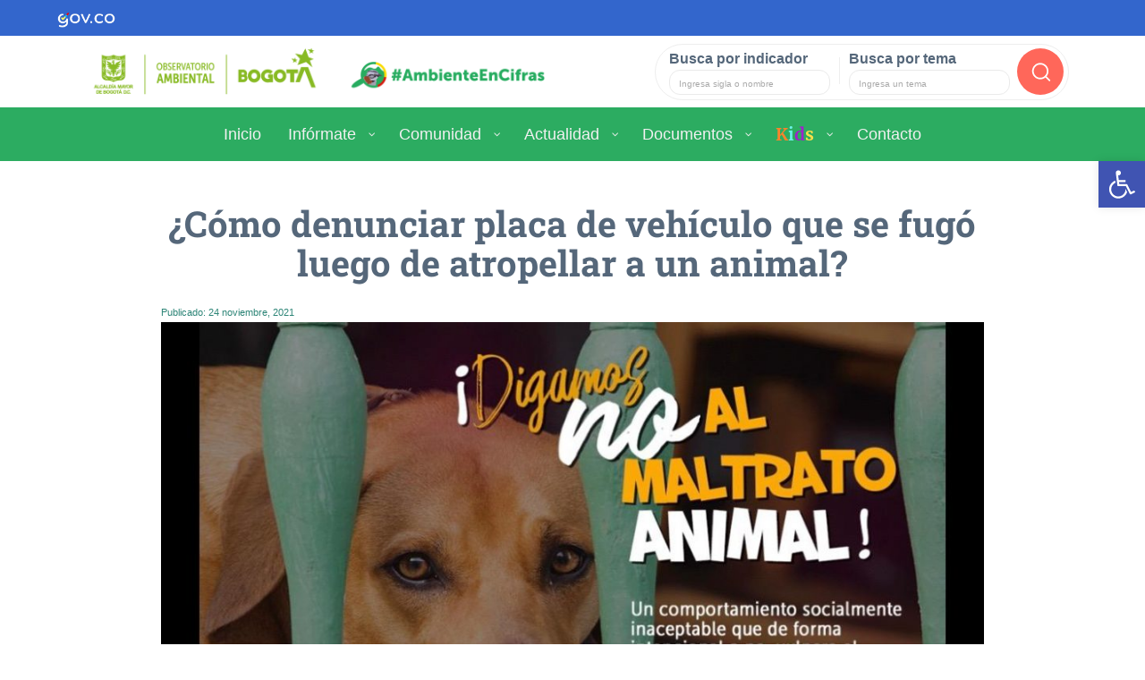

--- FILE ---
content_type: text/html; charset=UTF-8
request_url: https://oab.ambientebogota.gov.co/como-denunciar-placa-de-vehiculo-que-se-fugo-luego-de-atropellar-a-un-animal/
body_size: 27630
content:
<!DOCTYPE html>
<html lang="es" prefix="og: https://ogp.me/ns#">

<head>
	<meta charset="UTF-8">
	<meta http-equiv="X-UA-Compatible" content="IE=edge">
	<meta name="viewport" content="width=device-width, initial-scale=1, shrink-to-fit=no">
	<meta name="mobile-web-app-capable" content="yes">
	<meta name="apple-mobile-web-app-capable" content="yes">
	<meta name="apple-mobile-web-app-title" content="Observatorio Ambiental de Bogotá - Datos e indicadores para medir la calidad del ambiente en Bogotá">
	<link rel="profile" href="http://gmpg.org/xfn/11">
	<link rel="pingback" href="https://oab.ambientebogota.gov.co/xmlrpc.php">

	<link rel="icon" href="https://oab.ambientebogota.gov.co/favicon.png" type="image/x-icon" />

	<!-- Global site tag (gtag.js) - Google Analytics -->
	<script async src="https://www.googletagmanager.com/gtag/js?id=UA-78221202-1"></script>
	<script>
		window.dataLayer = window.dataLayer || [];

		function gtag() {
			dataLayer.push(arguments);
		}
		gtag('js', new Date());

		gtag('config', 'UA-78221202-1');
	</script>

	<script src='https://www.google.com/recaptcha/api.js'></script>

	<!--Menu celular -->
	<link rel="stylesheet" href="https://stackpath.bootstrapcdn.com/bootstrap/4.5.2/css/bootstrap.min.css">
	<script src="https://code.jquery.com/jquery-3.5.1.slim.min.js"></script>
	<script src="https://cdn.jsdelivr.net/npm/@popperjs/core@2.11.6/dist/umd/popper.min.js"></script>
	<script src="https://stackpath.bootstrapcdn.com/bootstrap/4.5.2/js/bootstrap.min.js"></script>

		<style>img:is([sizes="auto" i], [sizes^="auto," i]) { contain-intrinsic-size: 3000px 1500px }</style>
	
<!-- Optimización para motores de búsqueda de Rank Math - https://s.rankmath.com/home -->
<title>¿Cómo denunciar placa de vehículo que se fugó luego de atropellar a un animal? &raquo; Observatorio Ambiental de Bogotá</title>
<meta name="robots" content="follow, index, max-snippet:-1, max-video-preview:-1, max-image-preview:large"/>
<link rel="canonical" href="https://oab.ambientebogota.gov.co/como-denunciar-placa-de-vehiculo-que-se-fugo-luego-de-atropellar-a-un-animal/" />
<meta property="og:locale" content="es_ES" />
<meta property="og:type" content="article" />
<meta property="og:title" content="¿Cómo denunciar placa de vehículo que se fugó luego de atropellar a un animal? &raquo; Observatorio Ambiental de Bogotá" />
<meta property="og:description" content="Anualmente,&nbsp;muchos&nbsp;animales son atropellados por conductores de vehículos y motocicletas que los dejan a la deriva, desconociendo que hay una ley que puede sancionarlos y hasta llevarlos a la cárcel en caso de que el animal muera. Según el&nbsp;Instituto de Protección Animal (IDPYBA), en Bogotá, han recibido por urgencias&nbsp;a&nbsp;1.556 animales, de las cuales aproximadamente el 70%, [...]&lt;p&gt;&lt;a class=&quot;btn btn-secondary understrap-read-more-link&quot; href=&quot;https://oab.ambientebogota.gov.co/como-denunciar-placa-de-vehiculo-que-se-fugo-luego-de-atropellar-a-un-animal/&quot;&gt;Leer más...&lt;/a&gt;&lt;/p&gt;" />
<meta property="og:url" content="https://oab.ambientebogota.gov.co/como-denunciar-placa-de-vehiculo-que-se-fugo-luego-de-atropellar-a-un-animal/" />
<meta property="og:site_name" content="Observatorio Ambiental de Bogotá" />
<meta property="article:publisher" content="https://www.facebook.com/AmbienteBogota" />
<meta property="article:section" content="Noticia" />
<meta property="og:image" content="https://oab.ambientebogota.gov.co/wp-content/uploads/2021/11/animal-.jpg" />
<meta property="og:image:secure_url" content="https://oab.ambientebogota.gov.co/wp-content/uploads/2021/11/animal-.jpg" />
<meta property="og:image:width" content="1050" />
<meta property="og:image:height" content="591" />
<meta property="og:image:alt" content="Pieza IDPYBA" />
<meta property="og:image:type" content="image/jpeg" />
<meta property="article:published_time" content="2021-11-24T08:42:26-05:00" />
<meta name="twitter:card" content="summary_large_image" />
<meta name="twitter:title" content="¿Cómo denunciar placa de vehículo que se fugó luego de atropellar a un animal? &raquo; Observatorio Ambiental de Bogotá" />
<meta name="twitter:description" content="Anualmente,&nbsp;muchos&nbsp;animales son atropellados por conductores de vehículos y motocicletas que los dejan a la deriva, desconociendo que hay una ley que puede sancionarlos y hasta llevarlos a la cárcel en caso de que el animal muera. Según el&nbsp;Instituto de Protección Animal (IDPYBA), en Bogotá, han recibido por urgencias&nbsp;a&nbsp;1.556 animales, de las cuales aproximadamente el 70%, [...]&lt;p&gt;&lt;a class=&quot;btn btn-secondary understrap-read-more-link&quot; href=&quot;https://oab.ambientebogota.gov.co/como-denunciar-placa-de-vehiculo-que-se-fugo-luego-de-atropellar-a-un-animal/&quot;&gt;Leer más...&lt;/a&gt;&lt;/p&gt;" />
<meta name="twitter:site" content="@AmbienteBogota" />
<meta name="twitter:creator" content="@AmbienteBogota" />
<meta name="twitter:image" content="https://oab.ambientebogota.gov.co/wp-content/uploads/2021/11/animal-.jpg" />
<meta name="twitter:label1" content="Escrito por" />
<meta name="twitter:data1" content="Martin Daniel Florez Camelo" />
<meta name="twitter:label2" content="Tiempo de lectura" />
<meta name="twitter:data2" content="3 minutos" />
<script type="application/ld+json" class="rank-math-schema">{"@context":"https://schema.org","@graph":[{"@type":"Organization","@id":"https://oab.ambientebogota.gov.co/#organization","name":"Observatorio Ambiental de Bogot\u00e1","url":"https://oab.ambientebogota.gov.co","sameAs":["https://www.facebook.com/AmbienteBogota","https://twitter.com/AmbienteBogota"],"logo":{"@type":"ImageObject","@id":"https://oab.ambientebogota.gov.co/#logo","url":"https://oab.ambientebogota.gov.co/wp-content/uploads/2020/10/logo-oab.png","contentUrl":"https://oab.ambientebogota.gov.co/wp-content/uploads/2020/10/logo-oab.png","caption":"Observatorio Ambiental de Bogot\u00e1","inLanguage":"es","width":"350","height":"100"}},{"@type":"WebSite","@id":"https://oab.ambientebogota.gov.co/#website","url":"https://oab.ambientebogota.gov.co","name":"Observatorio Ambiental de Bogot\u00e1","publisher":{"@id":"https://oab.ambientebogota.gov.co/#organization"},"inLanguage":"es"},{"@type":"ImageObject","@id":"https://oab.ambientebogota.gov.co/wp-content/uploads/2021/11/animal-.jpg","url":"https://oab.ambientebogota.gov.co/wp-content/uploads/2021/11/animal-.jpg","width":"1050","height":"591","caption":"Pieza IDPYBA","inLanguage":"es"},{"@type":"BreadcrumbList","@id":"https://oab.ambientebogota.gov.co/como-denunciar-placa-de-vehiculo-que-se-fugo-luego-de-atropellar-a-un-animal/#breadcrumb","itemListElement":[{"@type":"ListItem","position":"1","item":{"@id":"https://oab.ambientebogota.gov.co","name":"Inicio"}},{"@type":"ListItem","position":"2","item":{"@id":"https://oab.ambientebogota.gov.co/como-denunciar-placa-de-vehiculo-que-se-fugo-luego-de-atropellar-a-un-animal/","name":"\u00bfC\u00f3mo denunciar placa de veh\u00edculo que se fug\u00f3 luego de atropellar a un animal?"}}]},{"@type":"WebPage","@id":"https://oab.ambientebogota.gov.co/como-denunciar-placa-de-vehiculo-que-se-fugo-luego-de-atropellar-a-un-animal/#webpage","url":"https://oab.ambientebogota.gov.co/como-denunciar-placa-de-vehiculo-que-se-fugo-luego-de-atropellar-a-un-animal/","name":"\u00bfC\u00f3mo denunciar placa de veh\u00edculo que se fug\u00f3 luego de atropellar a un animal? &raquo; Observatorio Ambiental de Bogot\u00e1","datePublished":"2021-11-24T08:42:26-05:00","dateModified":"2021-11-24T08:42:26-05:00","isPartOf":{"@id":"https://oab.ambientebogota.gov.co/#website"},"primaryImageOfPage":{"@id":"https://oab.ambientebogota.gov.co/wp-content/uploads/2021/11/animal-.jpg"},"inLanguage":"es","breadcrumb":{"@id":"https://oab.ambientebogota.gov.co/como-denunciar-placa-de-vehiculo-que-se-fugo-luego-de-atropellar-a-un-animal/#breadcrumb"}},{"@type":"Person","@id":"https://oab.ambientebogota.gov.co/author/omar-florez/","name":"Martin Daniel Florez Camelo","url":"https://oab.ambientebogota.gov.co/author/omar-florez/","image":{"@type":"ImageObject","@id":"https://oab.ambientebogota.gov.co/wp-content/uploads/ultimatemember/10111/profile_photo-190x190.jpeg?1763660148","url":"https://oab.ambientebogota.gov.co/wp-content/uploads/ultimatemember/10111/profile_photo-190x190.jpeg?1763660148","caption":"Martin Daniel Florez Camelo","inLanguage":"es"},"worksFor":{"@id":"https://oab.ambientebogota.gov.co/#organization"}},{"@type":"NewsArticle","headline":"\u00bfC\u00f3mo denunciar placa de veh\u00edculo que se fug\u00f3 luego de atropellar a un animal? &raquo; Observatorio","datePublished":"2021-11-24T08:42:26-05:00","dateModified":"2021-11-24T08:42:26-05:00","author":{"@id":"https://oab.ambientebogota.gov.co/author/omar-florez/"},"publisher":{"@id":"https://oab.ambientebogota.gov.co/#organization"},"description":"Anualmente,&nbsp;muchos&nbsp;animales son atropellados por conductores de veh\u00edculos y motocicletas que los dejan a la deriva, desconociendo que hay una ley que puede sancionarlos y hasta llevarlos a la c\u00e1rcel en caso de que el animal muera.","name":"\u00bfC\u00f3mo denunciar placa de veh\u00edculo que se fug\u00f3 luego de atropellar a un animal? &raquo; Observatorio","@id":"https://oab.ambientebogota.gov.co/como-denunciar-placa-de-vehiculo-que-se-fugo-luego-de-atropellar-a-un-animal/#richSnippet","isPartOf":{"@id":"https://oab.ambientebogota.gov.co/como-denunciar-placa-de-vehiculo-que-se-fugo-luego-de-atropellar-a-un-animal/#webpage"},"image":{"@id":"https://oab.ambientebogota.gov.co/wp-content/uploads/2021/11/animal-.jpg"},"inLanguage":"es","mainEntityOfPage":{"@id":"https://oab.ambientebogota.gov.co/como-denunciar-placa-de-vehiculo-que-se-fugo-luego-de-atropellar-a-un-animal/#webpage"}}]}</script>
<!-- /Plugin Rank Math WordPress SEO -->

<script type="text/javascript">
/* <![CDATA[ */
window._wpemojiSettings = {"baseUrl":"https:\/\/s.w.org\/images\/core\/emoji\/16.0.1\/72x72\/","ext":".png","svgUrl":"https:\/\/s.w.org\/images\/core\/emoji\/16.0.1\/svg\/","svgExt":".svg","source":{"concatemoji":"https:\/\/oab.ambientebogota.gov.co\/wp-includes\/js\/wp-emoji-release.min.js?ver=6.8.2"}};
/*! This file is auto-generated */
!function(s,n){var o,i,e;function c(e){try{var t={supportTests:e,timestamp:(new Date).valueOf()};sessionStorage.setItem(o,JSON.stringify(t))}catch(e){}}function p(e,t,n){e.clearRect(0,0,e.canvas.width,e.canvas.height),e.fillText(t,0,0);var t=new Uint32Array(e.getImageData(0,0,e.canvas.width,e.canvas.height).data),a=(e.clearRect(0,0,e.canvas.width,e.canvas.height),e.fillText(n,0,0),new Uint32Array(e.getImageData(0,0,e.canvas.width,e.canvas.height).data));return t.every(function(e,t){return e===a[t]})}function u(e,t){e.clearRect(0,0,e.canvas.width,e.canvas.height),e.fillText(t,0,0);for(var n=e.getImageData(16,16,1,1),a=0;a<n.data.length;a++)if(0!==n.data[a])return!1;return!0}function f(e,t,n,a){switch(t){case"flag":return n(e,"\ud83c\udff3\ufe0f\u200d\u26a7\ufe0f","\ud83c\udff3\ufe0f\u200b\u26a7\ufe0f")?!1:!n(e,"\ud83c\udde8\ud83c\uddf6","\ud83c\udde8\u200b\ud83c\uddf6")&&!n(e,"\ud83c\udff4\udb40\udc67\udb40\udc62\udb40\udc65\udb40\udc6e\udb40\udc67\udb40\udc7f","\ud83c\udff4\u200b\udb40\udc67\u200b\udb40\udc62\u200b\udb40\udc65\u200b\udb40\udc6e\u200b\udb40\udc67\u200b\udb40\udc7f");case"emoji":return!a(e,"\ud83e\udedf")}return!1}function g(e,t,n,a){var r="undefined"!=typeof WorkerGlobalScope&&self instanceof WorkerGlobalScope?new OffscreenCanvas(300,150):s.createElement("canvas"),o=r.getContext("2d",{willReadFrequently:!0}),i=(o.textBaseline="top",o.font="600 32px Arial",{});return e.forEach(function(e){i[e]=t(o,e,n,a)}),i}function t(e){var t=s.createElement("script");t.src=e,t.defer=!0,s.head.appendChild(t)}"undefined"!=typeof Promise&&(o="wpEmojiSettingsSupports",i=["flag","emoji"],n.supports={everything:!0,everythingExceptFlag:!0},e=new Promise(function(e){s.addEventListener("DOMContentLoaded",e,{once:!0})}),new Promise(function(t){var n=function(){try{var e=JSON.parse(sessionStorage.getItem(o));if("object"==typeof e&&"number"==typeof e.timestamp&&(new Date).valueOf()<e.timestamp+604800&&"object"==typeof e.supportTests)return e.supportTests}catch(e){}return null}();if(!n){if("undefined"!=typeof Worker&&"undefined"!=typeof OffscreenCanvas&&"undefined"!=typeof URL&&URL.createObjectURL&&"undefined"!=typeof Blob)try{var e="postMessage("+g.toString()+"("+[JSON.stringify(i),f.toString(),p.toString(),u.toString()].join(",")+"));",a=new Blob([e],{type:"text/javascript"}),r=new Worker(URL.createObjectURL(a),{name:"wpTestEmojiSupports"});return void(r.onmessage=function(e){c(n=e.data),r.terminate(),t(n)})}catch(e){}c(n=g(i,f,p,u))}t(n)}).then(function(e){for(var t in e)n.supports[t]=e[t],n.supports.everything=n.supports.everything&&n.supports[t],"flag"!==t&&(n.supports.everythingExceptFlag=n.supports.everythingExceptFlag&&n.supports[t]);n.supports.everythingExceptFlag=n.supports.everythingExceptFlag&&!n.supports.flag,n.DOMReady=!1,n.readyCallback=function(){n.DOMReady=!0}}).then(function(){return e}).then(function(){var e;n.supports.everything||(n.readyCallback(),(e=n.source||{}).concatemoji?t(e.concatemoji):e.wpemoji&&e.twemoji&&(t(e.twemoji),t(e.wpemoji)))}))}((window,document),window._wpemojiSettings);
/* ]]> */
</script>
<style id='wp-emoji-styles-inline-css' type='text/css'>

	img.wp-smiley, img.emoji {
		display: inline !important;
		border: none !important;
		box-shadow: none !important;
		height: 1em !important;
		width: 1em !important;
		margin: 0 0.07em !important;
		vertical-align: -0.1em !important;
		background: none !important;
		padding: 0 !important;
	}
</style>
<link rel='stylesheet' id='wp-block-library-css' href='https://oab.ambientebogota.gov.co/wp-includes/css/dist/block-library/style.min.css?ver=6.8.2' type='text/css' media='all' />
<style id='classic-theme-styles-inline-css' type='text/css'>
/*! This file is auto-generated */
.wp-block-button__link{color:#fff;background-color:#32373c;border-radius:9999px;box-shadow:none;text-decoration:none;padding:calc(.667em + 2px) calc(1.333em + 2px);font-size:1.125em}.wp-block-file__button{background:#32373c;color:#fff;text-decoration:none}
</style>
<style id='global-styles-inline-css' type='text/css'>
:root{--wp--preset--aspect-ratio--square: 1;--wp--preset--aspect-ratio--4-3: 4/3;--wp--preset--aspect-ratio--3-4: 3/4;--wp--preset--aspect-ratio--3-2: 3/2;--wp--preset--aspect-ratio--2-3: 2/3;--wp--preset--aspect-ratio--16-9: 16/9;--wp--preset--aspect-ratio--9-16: 9/16;--wp--preset--color--black: #000000;--wp--preset--color--cyan-bluish-gray: #abb8c3;--wp--preset--color--white: #ffffff;--wp--preset--color--pale-pink: #f78da7;--wp--preset--color--vivid-red: #cf2e2e;--wp--preset--color--luminous-vivid-orange: #ff6900;--wp--preset--color--luminous-vivid-amber: #fcb900;--wp--preset--color--light-green-cyan: #7bdcb5;--wp--preset--color--vivid-green-cyan: #00d084;--wp--preset--color--pale-cyan-blue: #8ed1fc;--wp--preset--color--vivid-cyan-blue: #0693e3;--wp--preset--color--vivid-purple: #9b51e0;--wp--preset--gradient--vivid-cyan-blue-to-vivid-purple: linear-gradient(135deg,rgba(6,147,227,1) 0%,rgb(155,81,224) 100%);--wp--preset--gradient--light-green-cyan-to-vivid-green-cyan: linear-gradient(135deg,rgb(122,220,180) 0%,rgb(0,208,130) 100%);--wp--preset--gradient--luminous-vivid-amber-to-luminous-vivid-orange: linear-gradient(135deg,rgba(252,185,0,1) 0%,rgba(255,105,0,1) 100%);--wp--preset--gradient--luminous-vivid-orange-to-vivid-red: linear-gradient(135deg,rgba(255,105,0,1) 0%,rgb(207,46,46) 100%);--wp--preset--gradient--very-light-gray-to-cyan-bluish-gray: linear-gradient(135deg,rgb(238,238,238) 0%,rgb(169,184,195) 100%);--wp--preset--gradient--cool-to-warm-spectrum: linear-gradient(135deg,rgb(74,234,220) 0%,rgb(151,120,209) 20%,rgb(207,42,186) 40%,rgb(238,44,130) 60%,rgb(251,105,98) 80%,rgb(254,248,76) 100%);--wp--preset--gradient--blush-light-purple: linear-gradient(135deg,rgb(255,206,236) 0%,rgb(152,150,240) 100%);--wp--preset--gradient--blush-bordeaux: linear-gradient(135deg,rgb(254,205,165) 0%,rgb(254,45,45) 50%,rgb(107,0,62) 100%);--wp--preset--gradient--luminous-dusk: linear-gradient(135deg,rgb(255,203,112) 0%,rgb(199,81,192) 50%,rgb(65,88,208) 100%);--wp--preset--gradient--pale-ocean: linear-gradient(135deg,rgb(255,245,203) 0%,rgb(182,227,212) 50%,rgb(51,167,181) 100%);--wp--preset--gradient--electric-grass: linear-gradient(135deg,rgb(202,248,128) 0%,rgb(113,206,126) 100%);--wp--preset--gradient--midnight: linear-gradient(135deg,rgb(2,3,129) 0%,rgb(40,116,252) 100%);--wp--preset--font-size--small: 13px;--wp--preset--font-size--medium: 20px;--wp--preset--font-size--large: 36px;--wp--preset--font-size--x-large: 42px;--wp--preset--spacing--20: 0.44rem;--wp--preset--spacing--30: 0.67rem;--wp--preset--spacing--40: 1rem;--wp--preset--spacing--50: 1.5rem;--wp--preset--spacing--60: 2.25rem;--wp--preset--spacing--70: 3.38rem;--wp--preset--spacing--80: 5.06rem;--wp--preset--shadow--natural: 6px 6px 9px rgba(0, 0, 0, 0.2);--wp--preset--shadow--deep: 12px 12px 50px rgba(0, 0, 0, 0.4);--wp--preset--shadow--sharp: 6px 6px 0px rgba(0, 0, 0, 0.2);--wp--preset--shadow--outlined: 6px 6px 0px -3px rgba(255, 255, 255, 1), 6px 6px rgba(0, 0, 0, 1);--wp--preset--shadow--crisp: 6px 6px 0px rgba(0, 0, 0, 1);}:where(.is-layout-flex){gap: 0.5em;}:where(.is-layout-grid){gap: 0.5em;}body .is-layout-flex{display: flex;}.is-layout-flex{flex-wrap: wrap;align-items: center;}.is-layout-flex > :is(*, div){margin: 0;}body .is-layout-grid{display: grid;}.is-layout-grid > :is(*, div){margin: 0;}:where(.wp-block-columns.is-layout-flex){gap: 2em;}:where(.wp-block-columns.is-layout-grid){gap: 2em;}:where(.wp-block-post-template.is-layout-flex){gap: 1.25em;}:where(.wp-block-post-template.is-layout-grid){gap: 1.25em;}.has-black-color{color: var(--wp--preset--color--black) !important;}.has-cyan-bluish-gray-color{color: var(--wp--preset--color--cyan-bluish-gray) !important;}.has-white-color{color: var(--wp--preset--color--white) !important;}.has-pale-pink-color{color: var(--wp--preset--color--pale-pink) !important;}.has-vivid-red-color{color: var(--wp--preset--color--vivid-red) !important;}.has-luminous-vivid-orange-color{color: var(--wp--preset--color--luminous-vivid-orange) !important;}.has-luminous-vivid-amber-color{color: var(--wp--preset--color--luminous-vivid-amber) !important;}.has-light-green-cyan-color{color: var(--wp--preset--color--light-green-cyan) !important;}.has-vivid-green-cyan-color{color: var(--wp--preset--color--vivid-green-cyan) !important;}.has-pale-cyan-blue-color{color: var(--wp--preset--color--pale-cyan-blue) !important;}.has-vivid-cyan-blue-color{color: var(--wp--preset--color--vivid-cyan-blue) !important;}.has-vivid-purple-color{color: var(--wp--preset--color--vivid-purple) !important;}.has-black-background-color{background-color: var(--wp--preset--color--black) !important;}.has-cyan-bluish-gray-background-color{background-color: var(--wp--preset--color--cyan-bluish-gray) !important;}.has-white-background-color{background-color: var(--wp--preset--color--white) !important;}.has-pale-pink-background-color{background-color: var(--wp--preset--color--pale-pink) !important;}.has-vivid-red-background-color{background-color: var(--wp--preset--color--vivid-red) !important;}.has-luminous-vivid-orange-background-color{background-color: var(--wp--preset--color--luminous-vivid-orange) !important;}.has-luminous-vivid-amber-background-color{background-color: var(--wp--preset--color--luminous-vivid-amber) !important;}.has-light-green-cyan-background-color{background-color: var(--wp--preset--color--light-green-cyan) !important;}.has-vivid-green-cyan-background-color{background-color: var(--wp--preset--color--vivid-green-cyan) !important;}.has-pale-cyan-blue-background-color{background-color: var(--wp--preset--color--pale-cyan-blue) !important;}.has-vivid-cyan-blue-background-color{background-color: var(--wp--preset--color--vivid-cyan-blue) !important;}.has-vivid-purple-background-color{background-color: var(--wp--preset--color--vivid-purple) !important;}.has-black-border-color{border-color: var(--wp--preset--color--black) !important;}.has-cyan-bluish-gray-border-color{border-color: var(--wp--preset--color--cyan-bluish-gray) !important;}.has-white-border-color{border-color: var(--wp--preset--color--white) !important;}.has-pale-pink-border-color{border-color: var(--wp--preset--color--pale-pink) !important;}.has-vivid-red-border-color{border-color: var(--wp--preset--color--vivid-red) !important;}.has-luminous-vivid-orange-border-color{border-color: var(--wp--preset--color--luminous-vivid-orange) !important;}.has-luminous-vivid-amber-border-color{border-color: var(--wp--preset--color--luminous-vivid-amber) !important;}.has-light-green-cyan-border-color{border-color: var(--wp--preset--color--light-green-cyan) !important;}.has-vivid-green-cyan-border-color{border-color: var(--wp--preset--color--vivid-green-cyan) !important;}.has-pale-cyan-blue-border-color{border-color: var(--wp--preset--color--pale-cyan-blue) !important;}.has-vivid-cyan-blue-border-color{border-color: var(--wp--preset--color--vivid-cyan-blue) !important;}.has-vivid-purple-border-color{border-color: var(--wp--preset--color--vivid-purple) !important;}.has-vivid-cyan-blue-to-vivid-purple-gradient-background{background: var(--wp--preset--gradient--vivid-cyan-blue-to-vivid-purple) !important;}.has-light-green-cyan-to-vivid-green-cyan-gradient-background{background: var(--wp--preset--gradient--light-green-cyan-to-vivid-green-cyan) !important;}.has-luminous-vivid-amber-to-luminous-vivid-orange-gradient-background{background: var(--wp--preset--gradient--luminous-vivid-amber-to-luminous-vivid-orange) !important;}.has-luminous-vivid-orange-to-vivid-red-gradient-background{background: var(--wp--preset--gradient--luminous-vivid-orange-to-vivid-red) !important;}.has-very-light-gray-to-cyan-bluish-gray-gradient-background{background: var(--wp--preset--gradient--very-light-gray-to-cyan-bluish-gray) !important;}.has-cool-to-warm-spectrum-gradient-background{background: var(--wp--preset--gradient--cool-to-warm-spectrum) !important;}.has-blush-light-purple-gradient-background{background: var(--wp--preset--gradient--blush-light-purple) !important;}.has-blush-bordeaux-gradient-background{background: var(--wp--preset--gradient--blush-bordeaux) !important;}.has-luminous-dusk-gradient-background{background: var(--wp--preset--gradient--luminous-dusk) !important;}.has-pale-ocean-gradient-background{background: var(--wp--preset--gradient--pale-ocean) !important;}.has-electric-grass-gradient-background{background: var(--wp--preset--gradient--electric-grass) !important;}.has-midnight-gradient-background{background: var(--wp--preset--gradient--midnight) !important;}.has-small-font-size{font-size: var(--wp--preset--font-size--small) !important;}.has-medium-font-size{font-size: var(--wp--preset--font-size--medium) !important;}.has-large-font-size{font-size: var(--wp--preset--font-size--large) !important;}.has-x-large-font-size{font-size: var(--wp--preset--font-size--x-large) !important;}
:where(.wp-block-post-template.is-layout-flex){gap: 1.25em;}:where(.wp-block-post-template.is-layout-grid){gap: 1.25em;}
:where(.wp-block-columns.is-layout-flex){gap: 2em;}:where(.wp-block-columns.is-layout-grid){gap: 2em;}
:root :where(.wp-block-pullquote){font-size: 1.5em;line-height: 1.6;}
</style>
<link rel='stylesheet' id='contact-form-7-css' href='https://oab.ambientebogota.gov.co/wp-content/plugins/contact-form-7/includes/css/styles.css?ver=5.5.6' type='text/css' media='all' />
<link rel='stylesheet' id='email-subscribers-css' href='https://oab.ambientebogota.gov.co/wp-content/plugins/email-subscribers/lite/public/css/email-subscribers-public.css?ver=5.3.5' type='text/css' media='all' />
<link rel='stylesheet' id='wp-show-posts-css' href='https://oab.ambientebogota.gov.co/wp-content/plugins/wp-show-posts/css/wp-show-posts-min.css?ver=1.1.3' type='text/css' media='all' />
<link rel='stylesheet' id='dlm-frontend-css' href='https://oab.ambientebogota.gov.co/wp-content/plugins/download-monitor/assets/css/frontend.css?ver=6.8.2' type='text/css' media='all' />
<link rel='stylesheet' id='child-understrap-styles-css' href='https://oab.ambientebogota.gov.co/wp-content/themes/understrap-child/css/child-theme.min.css?ver=0.3.5' type='text/css' media='all' />
<link rel='stylesheet' id='swiper-css' href='https://oab.ambientebogota.gov.co/wp-content/themes/understrap-child/css/swiper.min.css?ver=0.3.5' type='text/css' media='all' />
<link rel='stylesheet' id='estilos-oab-css' href='https://oab.ambientebogota.gov.co/wp-content/themes/understrap-child/css/estilos-oab-v65.css' type='text/css' media='all' />
<link rel='stylesheet' id='pscrollbar-css' href='https://oab.ambientebogota.gov.co/wp-content/plugins/quadmenu/assets/frontend/pscrollbar/perfect-scrollbar.min.css?ver=2.1.9' type='text/css' media='all' />
<link rel='stylesheet' id='owlcarousel-css' href='https://oab.ambientebogota.gov.co/wp-content/plugins/quadmenu/assets/frontend/owlcarousel/owl.carousel.min.css?ver=2.1.9' type='text/css' media='all' />
<link rel='stylesheet' id='quadmenu-normalize-css' href='https://oab.ambientebogota.gov.co/wp-content/plugins/quadmenu/assets/frontend/css/quadmenu-normalize.min.css?ver=2.1.9' type='text/css' media='all' />
<link rel='stylesheet' id='quadmenu-widgets-css' href='https://oab.ambientebogota.gov.co/wp-content/uploads/understrap-child/quadmenu-widgets.css?ver=1585352701' type='text/css' media='all' />
<link rel='stylesheet' id='quadmenu-css' href='https://oab.ambientebogota.gov.co/wp-content/plugins/quadmenu/assets/frontend/css/quadmenu.min.css?ver=2.1.9' type='text/css' media='all' />
<link rel='stylesheet' id='quadmenu-locations-css' href='https://oab.ambientebogota.gov.co/wp-content/uploads/understrap-child/quadmenu-locations.css?ver=1658370621' type='text/css' media='all' />
<link rel='stylesheet' id='dashicons-css' href='https://oab.ambientebogota.gov.co/wp-includes/css/dashicons.min.css?ver=6.8.2' type='text/css' media='all' />
<link rel='stylesheet' id='pojo-a11y-css' href='https://oab.ambientebogota.gov.co/wp-content/plugins/pojo-accessibility/assets/css/style.min.css?ver=1.0.0' type='text/css' media='all' />
<link rel='stylesheet' id='tablepress-default-css' href='https://oab.ambientebogota.gov.co/wp-content/tablepress-combined.min.css?ver=20' type='text/css' media='all' />
<link rel='stylesheet' id='nextgen_widgets_style-css' href='https://oab.ambientebogota.gov.co/wp-content/plugins/nextgen-gallery/products/photocrati_nextgen/modules/widget/static/widgets.css?ver=3.23' type='text/css' media='all' />
<link rel='stylesheet' id='nextgen_basic_thumbnails_style-css' href='https://oab.ambientebogota.gov.co/wp-content/plugins/nextgen-gallery/products/photocrati_nextgen/modules/nextgen_basic_gallery/static/thumbnails/nextgen_basic_thumbnails.css?ver=3.23' type='text/css' media='all' />
<link rel='stylesheet' id='nextgen_basic_slideshow_style-css' href='https://oab.ambientebogota.gov.co/wp-content/plugins/nextgen-gallery/products/photocrati_nextgen/modules/nextgen_basic_gallery/static/slideshow/ngg_basic_slideshow.css?ver=3.23' type='text/css' media='all' />
<link rel='stylesheet' id='um_fonticons_ii-css' href='https://oab.ambientebogota.gov.co/wp-content/plugins/ultimate-member/assets/css/um-fonticons-ii.css?ver=2.3.1' type='text/css' media='all' />
<link rel='stylesheet' id='um_fonticons_fa-css' href='https://oab.ambientebogota.gov.co/wp-content/plugins/ultimate-member/assets/css/um-fonticons-fa.css?ver=2.3.1' type='text/css' media='all' />
<link rel='stylesheet' id='select2-css' href='https://oab.ambientebogota.gov.co/wp-content/plugins/ultimate-member/assets/css/select2/select2.min.css?ver=4.0.13' type='text/css' media='all' />
<link rel='stylesheet' id='um_crop-css' href='https://oab.ambientebogota.gov.co/wp-content/plugins/ultimate-member/assets/css/um-crop.css?ver=2.3.1' type='text/css' media='all' />
<link rel='stylesheet' id='um_modal-css' href='https://oab.ambientebogota.gov.co/wp-content/plugins/ultimate-member/assets/css/um-modal.css?ver=2.3.1' type='text/css' media='all' />
<link rel='stylesheet' id='um_styles-css' href='https://oab.ambientebogota.gov.co/wp-content/plugins/ultimate-member/assets/css/um-styles.css?ver=2.3.1' type='text/css' media='all' />
<link rel='stylesheet' id='um_profile-css' href='https://oab.ambientebogota.gov.co/wp-content/plugins/ultimate-member/assets/css/um-profile.css?ver=2.3.1' type='text/css' media='all' />
<link rel='stylesheet' id='um_account-css' href='https://oab.ambientebogota.gov.co/wp-content/plugins/ultimate-member/assets/css/um-account.css?ver=2.3.1' type='text/css' media='all' />
<link rel='stylesheet' id='um_misc-css' href='https://oab.ambientebogota.gov.co/wp-content/plugins/ultimate-member/assets/css/um-misc.css?ver=2.3.1' type='text/css' media='all' />
<link rel='stylesheet' id='um_fileupload-css' href='https://oab.ambientebogota.gov.co/wp-content/plugins/ultimate-member/assets/css/um-fileupload.css?ver=2.3.1' type='text/css' media='all' />
<link rel='stylesheet' id='um_datetime-css' href='https://oab.ambientebogota.gov.co/wp-content/plugins/ultimate-member/assets/css/pickadate/default.css?ver=2.3.1' type='text/css' media='all' />
<link rel='stylesheet' id='um_datetime_date-css' href='https://oab.ambientebogota.gov.co/wp-content/plugins/ultimate-member/assets/css/pickadate/default.date.css?ver=2.3.1' type='text/css' media='all' />
<link rel='stylesheet' id='um_datetime_time-css' href='https://oab.ambientebogota.gov.co/wp-content/plugins/ultimate-member/assets/css/pickadate/default.time.css?ver=2.3.1' type='text/css' media='all' />
<link rel='stylesheet' id='um_raty-css' href='https://oab.ambientebogota.gov.co/wp-content/plugins/ultimate-member/assets/css/um-raty.css?ver=2.3.1' type='text/css' media='all' />
<link rel='stylesheet' id='um_scrollbar-css' href='https://oab.ambientebogota.gov.co/wp-content/plugins/ultimate-member/assets/css/simplebar.css?ver=2.3.1' type='text/css' media='all' />
<link rel='stylesheet' id='um_tipsy-css' href='https://oab.ambientebogota.gov.co/wp-content/plugins/ultimate-member/assets/css/um-tipsy.css?ver=2.3.1' type='text/css' media='all' />
<link rel='stylesheet' id='um_responsive-css' href='https://oab.ambientebogota.gov.co/wp-content/plugins/ultimate-member/assets/css/um-responsive.css?ver=2.3.1' type='text/css' media='all' />
<link rel='stylesheet' id='um_default_css-css' href='https://oab.ambientebogota.gov.co/wp-content/plugins/ultimate-member/assets/css/um-old-default.css?ver=2.3.1' type='text/css' media='all' />

<script>
if (document.location.protocol != "https:") {
    document.location = document.URL.replace(/^http:/i, "https:");
}
</script>
<script type="text/javascript" src="https://oab.ambientebogota.gov.co/wp-includes/js/jquery/jquery.min.js?ver=3.7.1" id="jquery-core-js"></script>
<script type="text/javascript" src="https://oab.ambientebogota.gov.co/wp-includes/js/jquery/jquery-migrate.min.js?ver=3.4.1" id="jquery-migrate-js"></script>
<script type="text/javascript" src="https://oab.ambientebogota.gov.co/wp-content/themes/understrap/js/popper.min.js?ver=6.8.2" id="popper-scripts-js"></script>
<script type="text/javascript" src="https://oab.ambientebogota.gov.co/wp-content/themes/understrap-child/js/swiper.min.js?ver=6.8.2" id="swiperjs-js"></script>
<script type="text/javascript" src="https://oab.ambientebogota.gov.co/wp-content/themes/understrap-child/js/lib/jquery.min.js?ver=6.8.2" id="jqueryx-js"></script>
<script type="text/javascript" src="https://oab.ambientebogota.gov.co/wp-content/themes/understrap-child/js/lib/greensock/TweenMax.min.js?ver=6.8.2" id="TweenMax-js"></script>
<script type="text/javascript" src="https://oab.ambientebogota.gov.co/wp-content/themes/understrap-child/scrollmagic/uncompressed/ScrollMagic.js?ver=6.8.2" id="ScrollMagic-js"></script>
<script type="text/javascript" src="https://oab.ambientebogota.gov.co/wp-content/themes/understrap-child/scrollmagic/uncompressed/plugins/animation.gsap.js?ver=6.8.2" id="animation-js"></script>
<script type="text/javascript" src="https://oab.ambientebogota.gov.co/wp-content/themes/understrap-child/scrollmagic/uncompressed/plugins/debug.addIndicators.js?ver=6.8.2" id="addIndicators-js"></script>
<script type="text/javascript" src="https://oab.ambientebogota.gov.co/wp-content/themes/understrap-child/js/lib/html2pdf.bundle.min.js?ver=6.8.2" id="html2pdf-js"></script>
<script type="text/javascript" src="https://oab.ambientebogota.gov.co/wp-content/plugins/ultimate-member/assets/js/um-gdpr.min.js?ver=2.3.1" id="um-gdpr-js"></script>
<link rel="https://api.w.org/" href="https://oab.ambientebogota.gov.co/wp-json/" /><link rel="alternate" title="JSON" type="application/json" href="https://oab.ambientebogota.gov.co/wp-json/wp/v2/posts/20612" /><link rel="alternate" title="oEmbed (JSON)" type="application/json+oembed" href="https://oab.ambientebogota.gov.co/wp-json/oembed/1.0/embed?url=https%3A%2F%2Foab.ambientebogota.gov.co%2Fcomo-denunciar-placa-de-vehiculo-que-se-fugo-luego-de-atropellar-a-un-animal%2F" />
<link rel="alternate" title="oEmbed (XML)" type="text/xml+oembed" href="https://oab.ambientebogota.gov.co/wp-json/oembed/1.0/embed?url=https%3A%2F%2Foab.ambientebogota.gov.co%2Fcomo-denunciar-placa-de-vehiculo-que-se-fugo-luego-de-atropellar-a-un-animal%2F&#038;format=xml" />
		<style type="text/css">
			.um_request_name {
				display: none !important;
			}
		</style>
	
    <meta name="viewport" content="width=device-width, initial-scale=1.0">

    <style type="text/css">
#pojo-a11y-toolbar .pojo-a11y-toolbar-toggle a{ background-color: #4054b2;	color: #ffffff;}
#pojo-a11y-toolbar .pojo-a11y-toolbar-overlay, #pojo-a11y-toolbar .pojo-a11y-toolbar-overlay ul.pojo-a11y-toolbar-items.pojo-a11y-links{ border-color: #4054b2;}
body.pojo-a11y-focusable a:focus{ outline-style: solid !important;	outline-width: 1px !important;	outline-color: #FF0000 !important;}
#pojo-a11y-toolbar{ top: 180px !important;}
#pojo-a11y-toolbar .pojo-a11y-toolbar-overlay{ background-color: #ffffff;}
#pojo-a11y-toolbar .pojo-a11y-toolbar-overlay ul.pojo-a11y-toolbar-items li.pojo-a11y-toolbar-item a, #pojo-a11y-toolbar .pojo-a11y-toolbar-overlay p.pojo-a11y-toolbar-title{ color: #333333;}
#pojo-a11y-toolbar .pojo-a11y-toolbar-overlay ul.pojo-a11y-toolbar-items li.pojo-a11y-toolbar-item a.active{ background-color: #4054b2;	color: #ffffff;}
@media (max-width: 767px) { #pojo-a11y-toolbar { top: 50px !important; } }</style>	<style>
		.img-estado-indicadores {
			width: 100%;
		}

		.img-estado-indicadores-movil {
			display: none;
			width: 100%;
		}
		@media (max-width: 768px) {
			.img-estado-indicadores {
				display: none;
			}
			.img-estado-indicadores-movil {
				display: block;
			}
		}
	</style>
</head>

<body class="wp-singular post-template-default single single-post postid-20612 single-format-standard wp-theme-understrap wp-child-theme-understrap-child group-blog">

	<div class="hfeed site" id="page">

		<div id="govco">
			<a class="link-govco" href="https://www.gov.co/">
				<img class="img-govco" src="https://cdn.www.gov.co/assets/images/logo.png" alt="Logo Gov.co">
			</a>
					</div>

		<!--div id="topbar" class="small" >
		
	</div-->

		<div class="container divEncabezado">
			<div class="divLogoOab">
				<a href="https://oab.ambientebogota.gov.co/">
					<img src="https://oab.ambientebogota.gov.co/wp-content/themes/understrap-child/images/logo-OAB-bogota.png"
						alt="Ir al inicio del Observatorio Ambiental de Bogotá">
				</a>
				<a href="https://oab.ambientebogota.gov.co/">
					<img src="https://oab.ambientebogota.gov.co/wp-content/themes/understrap-child/images/AmbienteEnCifras.png"
						alt="Ir al inicio del Observatorio Ambiental de Bogotá">
				</a>
			</div>
						<div class="divBuscador">
				<div class="divFormBusqueda">
					<form id="formIndicador"
						action="https://oab.ambientebogota.gov.co/resultados-busqueda-indicadores" method="post">
						<div class="input-group">
							<label for="str">Busca por indicador</label>
							<input type="search" class="" placeholder="Ingresa sigla o nombre" id="inputBuscarIndicador"
								name="str" onfocus="onfocusInputBuscarIndicador()" />
						</div>
					</form>
				</div>
				<div class="divSeparador"></div>
				<div class="divFormBusqueda">
					<form id="formTema" role="search" method="get" class="search-form"
						action="https://oab.ambientebogota.gov.co/">
						<div class="input-group">
							<label for="s">Busca por tema</label>
							<input type="search" class="" placeholder="Ingresa un tema"
								value="" name="s" id="inputBuscarTema"
								onfocus="onfocusInputBuscarTema()" />
						</div>
					</form>
				</div>
				<div>
					<button onclick="submitForm()" class="btnBuscar" type="submit">
						<div class="divIcoBuscar">
							<svg xmlns="http://www.w3.org/2000/svg" width="40px" id="Layer_1" data-name="Layer 1"
								viewBox="0 0 21 21">
								<defs>
									<style>
										.cls-2 {
											fill: #fff;
										}
									</style>
								</defs>
								<g id="Icon_feather-search" data-name="Icon feather-search">
									<g id="Path_959" data-name="Path 959">
										<path class="cls-2"
											d="M10.46,15.05c-2.65,0-4.81-2.16-4.81-4.81s2.16-4.81,4.81-4.81c2.65,0,4.81,2.16,4.81,4.81h0c0,2.65-2.16,4.81-4.81,4.81Zm0-8.68c-2.14,0-3.87,1.74-3.87,3.87s1.74,3.87,3.87,3.87,3.87-1.74,3.87-3.87c0-2.14-1.74-3.87-3.87-3.87Z" />
									</g>
									<g id="Path_960" data-name="Path 960">
										<path class="cls-2"
											d="M15.89,16.14c-.12,0-.24-.05-.33-.14l-2.36-2.36c-.18-.18-.18-.48,0-.66s.48-.18,.66,0l2.36,2.36c.18,.18,.18,.48,0,.66-.09,.09-.21,.14-.33,.14Z" />
									</g>
								</g>
							</svg>
						</div>
						<div class="divLabelBuscar">
							Buscar
						</div>
					</button>
				</div>
			</div>
			<script>
				function limpiarTexto(texto) {
					// Reemplazar los caracteres con tilde por sus equivalentes sin tilde
					texto = texto.normalize("NFD").replace(/[\u0300-\u036f]/g, "");

					// Eliminar puntuaciones y caracteres especiales
					texto = texto.replace(/[^\w\s\d]/gi, "");

					return texto;
				}
				function onfocusInputBuscarIndicador() {
					document.getElementById("inputBuscarTema").value = ""
					document.getElementById("inputBuscarTema").style.backgroundColor = "#eaeaea"
					document.getElementById("inputBuscarIndicador").style.backgroundColor = "#fff"
				}
				function onfocusInputBuscarTema() {
					document.getElementById("inputBuscarIndicador").value = ""
					document.getElementById("inputBuscarIndicador").style.backgroundColor = "#eaeaea"
					document.getElementById("inputBuscarTema").style.backgroundColor = "#fff"
				}
				function submitForm() {
					if (document.getElementById("inputBuscarTema").value != "") {
						document.getElementById("inputBuscarTema").value = limpiarTexto(document.getElementById("inputBuscarTema").value)
						var form = document.getElementById("formTema");
						form.submit();
					}
					if (document.getElementById("inputBuscarIndicador").value != "") {
						var form = document.getElementById("formIndicador");
						form.submit();
					}
				}

			</script>
		</div>

		<nav id="quadmenu" class="quadmenu-default_theme quadmenu-v2.1.9 quadmenu-align-left quadmenu-divider-hide quadmenu-carets-show quadmenu-background-color quadmenu-mobile-shadow-show quadmenu-dropdown-shadow-hide" data-template="collapse" data-theme="default_theme" data-unwrap="1" data-width="0" data-selector="" data-breakpoint="768" data-sticky="0" data-sticky-offset="90">
  <div class="quadmenu-container">
    <div class="quadmenu-navbar-header">
      <button type="button" class="quadmenu-navbar-toggle collapsed" data-quadmenu="collapse" data-target="#quadmenu_0" aria-expanded="false" aria-controls="quadmenu">
  <span class="icon-bar-container">
    <span class="icon-bar icon-bar-top"></span>
    <span class="icon-bar icon-bar-middle"></span>
    <span class="icon-bar icon-bar-bottom"></span>
  </span>
</button>          </div>
    <div id="quadmenu_0" class="quadmenu-navbar-collapse collapse">
      <ul class="quadmenu-navbar-nav"><li id="menu-item-7" class="quadmenu-item-7 quadmenu-item quadmenu-item-object-custom quadmenu-item-home quadmenu-item-type-default quadmenu-item-level-0 quadmenu-has-title quadmenu-has-link quadmenu-has-background quadmenu-dropdown-right">        <a  href="https://oab.ambientebogota.gov.co">
      <span class="quadmenu-item-content">
                                              <span class="quadmenu-text  hover t_1000">Inicio</span>
                                            </span>
    </a>
        </li><li id="menu-item-2528" class="quadmenu-item-2528 quadmenu-item quadmenu-item-object-custom quadmenu-item-has-children quadmenu-item-type-default quadmenu-item-level-0 quadmenu-dropdown quadmenu-has-caret quadmenu-has-title quadmenu-has-link quadmenu-has-background quadmenu-dropdown-right">        <a  href="#" class="quadmenu-dropdown-toggle hoverintent">
      <span class="quadmenu-item-content">
                              <span class="quadmenu-caret"></span>
                            <span class="quadmenu-text  hover t_1000">Infórmate</span>
                                            </span>
    </a>
            <div id="dropdown-2528" class="quadmenu_fadeIn t_100 quadmenu-dropdown-menu">
            <ul>
        <li id="menu-item-2529" class="quadmenu-item-2529 quadmenu-item quadmenu-item-object-page quadmenu-item-type-post_type quadmenu-item-type-post_type quadmenu-item-level-1 quadmenu-has-title quadmenu-has-link quadmenu-has-background quadmenu-dropdown-right">        <a  href="https://oab.ambientebogota.gov.co/sobre-el-oab/observatorio-ambiental/">
      <span class="quadmenu-item-content">
                                              <span class="quadmenu-text  hover t_1000">Nosotros</span>
                                            </span>
    </a>
        </li><li id="menu-item-2530" class="quadmenu-item-2530 quadmenu-item quadmenu-item-object-page quadmenu-item-type-post_type quadmenu-item-type-post_type quadmenu-item-level-1 quadmenu-has-title quadmenu-has-link quadmenu-has-background quadmenu-dropdown-right">        <a  href="https://oab.ambientebogota.gov.co/sobre-el-oab/equipo-observatorio/">
      <span class="quadmenu-item-content">
                                              <span class="quadmenu-text  hover t_1000">Equipo del Observatorio</span>
                                            </span>
    </a>
        </li><li id="menu-item-2531" class="quadmenu-item-2531 quadmenu-item quadmenu-item-object-page quadmenu-item-type-post_type quadmenu-item-type-post_type quadmenu-item-level-1 quadmenu-has-title quadmenu-has-link quadmenu-has-background quadmenu-dropdown-right">        <a  href="https://oab.ambientebogota.gov.co/sobre-el-oab/entidades-observatorio/">
      <span class="quadmenu-item-content">
                                              <span class="quadmenu-text  hover t_1000">Entidades aportantes</span>
                                            </span>
    </a>
        </li><li id="menu-item-26823" class="quadmenu-item-26823 quadmenu-item quadmenu-item-object-page quadmenu-item-type-post_type quadmenu-item-type-post_type quadmenu-item-level-1 quadmenu-has-title quadmenu-has-link quadmenu-has-background quadmenu-dropdown-right">        <a  href="https://oab.ambientebogota.gov.co/redes-de-sistemas-de-informacion/">
      <span class="quadmenu-item-content">
                                              <span class="quadmenu-text  hover t_1000">Sistemas de información ambiental</span>
                                            </span>
    </a>
        </li>      </ul>
    </div>
    </li><li id="menu-item-4531" class="quadmenu-item-4531 quadmenu-item quadmenu-item-object-custom quadmenu-item-has-children quadmenu-item-type-default quadmenu-item-level-0 quadmenu-dropdown quadmenu-has-caret quadmenu-has-title quadmenu-has-link quadmenu-has-background quadmenu-dropdown-right">        <a  href="#" class="quadmenu-dropdown-toggle hoverintent">
      <span class="quadmenu-item-content">
                              <span class="quadmenu-caret"></span>
                            <span class="quadmenu-text  hover t_1000">Comunidad</span>
                                            </span>
    </a>
            <div id="dropdown-4531" class="quadmenu_fadeIn t_100 quadmenu-dropdown-menu">
            <ul>
        <li id="menu-item-25732" class="quadmenu-item-25732 quadmenu-item quadmenu-item-object-page quadmenu-item-type-post_type quadmenu-item-type-post_type quadmenu-item-level-1 quadmenu-has-title quadmenu-has-link quadmenu-has-background quadmenu-dropdown-right">        <a  href="https://oab.ambientebogota.gov.co/participacion-ciudadana/">
      <span class="quadmenu-item-content">
                                              <span class="quadmenu-text  hover t_1000">Participación ciudadana</span>
                                            </span>
    </a>
        </li><li id="menu-item-25733" class="quadmenu-item-25733 quadmenu-item quadmenu-item-object-page quadmenu-item-type-post_type quadmenu-item-type-post_type quadmenu-item-level-1 quadmenu-has-title quadmenu-has-link quadmenu-has-background quadmenu-dropdown-right">        <a  href="https://oab.ambientebogota.gov.co/educacion-ambiental/">
      <span class="quadmenu-item-content">
                                              <span class="quadmenu-text  hover t_1000">Educación ambiental</span>
                                            </span>
    </a>
        </li><li id="menu-item-25734" class="quadmenu-item-25734 quadmenu-item quadmenu-item-object-page quadmenu-item-type-post_type quadmenu-item-type-post_type quadmenu-item-level-1 quadmenu-has-title quadmenu-has-link quadmenu-has-background quadmenu-dropdown-right">        <a  href="https://oab.ambientebogota.gov.co/objetivos-de-desarrollo-sostenible/">
      <span class="quadmenu-item-content">
                                              <span class="quadmenu-text  hover t_1000">Objetivos de Desarrollo Sostenible</span>
                                            </span>
    </a>
        </li><li id="menu-item-25735" class="quadmenu-item-25735 quadmenu-item quadmenu-item-object-page quadmenu-item-type-post_type quadmenu-item-type-post_type quadmenu-item-level-1 quadmenu-has-title quadmenu-has-link quadmenu-has-background quadmenu-dropdown-right">        <a  href="https://oab.ambientebogota.gov.co/plan-de-gestion-ambiental-de-bogota/">
      <span class="quadmenu-item-content">
                                              <span class="quadmenu-text  hover t_1000">Gestión ambiental en Bogotá</span>
                                            </span>
    </a>
        </li>      </ul>
    </div>
    </li><li id="menu-item-2584" class="quadmenu-item-2584 quadmenu-item quadmenu-item-object-custom quadmenu-item-has-children quadmenu-item-type-default quadmenu-item-level-0 quadmenu-dropdown quadmenu-has-caret quadmenu-has-title quadmenu-has-link quadmenu-has-background quadmenu-dropdown-right">        <a  href="#" class="quadmenu-dropdown-toggle hoverintent">
      <span class="quadmenu-item-content">
                              <span class="quadmenu-caret"></span>
                            <span class="quadmenu-text  hover t_1000">Actualidad</span>
                                            </span>
    </a>
            <div id="dropdown-2584" class="quadmenu_fadeIn t_100 quadmenu-dropdown-menu">
            <ul>
        <li id="menu-item-2589" class="quadmenu-item-2589 quadmenu-item quadmenu-item-type-taxonomy quadmenu-item-object-category current-post-ancestor current-menu-parent current-post-parent quadmenu-item-type-default quadmenu-item-level-1 quadmenu-has-title quadmenu-has-link quadmenu-has-background quadmenu-dropdown-right">        <a  href="https://oab.ambientebogota.gov.co/category/actualidad-ambiental/noticia/">
      <span class="quadmenu-item-content">
                                              <span class="quadmenu-text  hover t_1000">Noticias</span>
                                            </span>
    </a>
        </li><li id="menu-item-32432" class="quadmenu-item-32432 quadmenu-item quadmenu-item-object-page quadmenu-item-type-post_type quadmenu-item-type-post_type quadmenu-item-level-1 quadmenu-has-title quadmenu-has-link quadmenu-has-background quadmenu-dropdown-right">        <a  href="https://oab.ambientebogota.gov.co/ambiente-en-breve/">
      <span class="quadmenu-item-content">
                                              <span class="quadmenu-text  hover t_1000">Boletín Ambiente en breve</span>
                                            </span>
    </a>
        </li><li id="menu-item-32443" class="quadmenu-item-32443 quadmenu-item quadmenu-item-object-page quadmenu-item-type-post_type quadmenu-item-type-post_type quadmenu-item-level-1 quadmenu-has-title quadmenu-has-link quadmenu-has-background quadmenu-dropdown-right">        <a  href="https://oab.ambientebogota.gov.co/infografias/">
      <span class="quadmenu-item-content">
                                              <span class="quadmenu-text  hover t_1000">Infografías</span>
                                            </span>
    </a>
        </li><li id="menu-item-32444" class="quadmenu-item-32444 quadmenu-item quadmenu-item-object-page quadmenu-item-type-post_type quadmenu-item-type-post_type quadmenu-item-level-1 quadmenu-has-title quadmenu-has-link quadmenu-has-background quadmenu-dropdown-right">        <a  href="https://oab.ambientebogota.gov.co/videos/">
      <span class="quadmenu-item-content">
                                              <span class="quadmenu-text  hover t_1000">Videos</span>
                                            </span>
    </a>
        </li><li id="menu-item-24199" class="quadmenu-item-24199 quadmenu-item quadmenu-item-type-taxonomy quadmenu-item-object-category quadmenu-item-type-default quadmenu-item-level-1 quadmenu-has-title quadmenu-has-link quadmenu-has-background quadmenu-dropdown-right">        <a  href="https://oab.ambientebogota.gov.co/category/notas-interpretativas/">
      <span class="quadmenu-item-content">
                                              <span class="quadmenu-text  hover t_1000">Notas interpretativas</span>
                                            </span>
    </a>
        </li>      </ul>
    </div>
    </li><li id="menu-item-25712" class="quadmenu-item-25712 quadmenu-item quadmenu-item-object-custom quadmenu-item-has-children quadmenu-item-type-default quadmenu-item-level-0 quadmenu-dropdown quadmenu-has-caret quadmenu-has-title quadmenu-has-link quadmenu-has-background quadmenu-dropdown-right">        <a  href="#" class="quadmenu-dropdown-toggle hoverintent">
      <span class="quadmenu-item-content">
                              <span class="quadmenu-caret"></span>
                            <span class="quadmenu-text  hover t_1000">Documentos</span>
                                            </span>
    </a>
            <div id="dropdown-25712" class="quadmenu_fadeIn t_100 quadmenu-dropdown-menu">
            <ul>
        <li id="menu-item-25716" class="quadmenu-item-25716 quadmenu-item quadmenu-item-object-page quadmenu-item-type-post_type quadmenu-item-type-post_type quadmenu-item-level-1 quadmenu-has-title quadmenu-has-link quadmenu-has-background quadmenu-dropdown-right">        <a  href="https://oab.ambientebogota.gov.co/documentos-tecnicos-observatorio/">
      <span class="quadmenu-item-content">
                                              <span class="quadmenu-text  hover t_1000">Técnicos</span>
                                            </span>
    </a>
        </li><li id="menu-item-25717" class="quadmenu-item-25717 quadmenu-item quadmenu-item-object-page quadmenu-item-type-post_type quadmenu-item-type-post_type quadmenu-item-level-1 quadmenu-has-title quadmenu-has-link quadmenu-has-background quadmenu-dropdown-right">        <a  href="https://oab.ambientebogota.gov.co/documentos-normativos-ambientales/">
      <span class="quadmenu-item-content">
                                              <span class="quadmenu-text  hover t_1000">Normativos</span>
                                            </span>
    </a>
        </li><li id="menu-item-25713" class="quadmenu-item-25713 quadmenu-item quadmenu-item-object-page quadmenu-item-type-post_type quadmenu-item-type-post_type quadmenu-item-level-1 quadmenu-has-title quadmenu-has-link quadmenu-has-background quadmenu-dropdown-right">        <a  href="https://oab.ambientebogota.gov.co/documentos-pedagogicos-ambientales/">
      <span class="quadmenu-item-content">
                                              <span class="quadmenu-text  hover t_1000">Pedagógicos</span>
                                            </span>
    </a>
        </li><li id="menu-item-25715" class="quadmenu-item-25715 quadmenu-item quadmenu-item-object-page quadmenu-item-type-post_type quadmenu-item-type-post_type quadmenu-item-level-1 quadmenu-has-title quadmenu-has-link quadmenu-has-background quadmenu-dropdown-right">        <a  href="https://oab.ambientebogota.gov.co/procesos-participativos-ambientales/">
      <span class="quadmenu-item-content">
                                              <span class="quadmenu-text  hover t_1000">Procesos participativos</span>
                                            </span>
    </a>
        </li><li id="menu-item-25714" class="quadmenu-item-25714 quadmenu-item quadmenu-item-object-page quadmenu-item-type-post_type quadmenu-item-type-post_type quadmenu-item-level-1 quadmenu-has-title quadmenu-has-link quadmenu-has-background quadmenu-dropdown-right">        <a  href="https://oab.ambientebogota.gov.co/investigacion-ambiental-en-bogota/">
      <span class="quadmenu-item-content">
                                              <span class="quadmenu-text  hover t_1000">Investigación ambiental</span>
                                            </span>
    </a>
        </li><li id="menu-item-29324" class="quadmenu-item-29324 quadmenu-item quadmenu-item-object-post quadmenu-item-type-post_type quadmenu-item-type-post_type quadmenu-item-level-1 quadmenu-has-title quadmenu-has-link quadmenu-has-background quadmenu-dropdown-right">        <a  href="https://oab.ambientebogota.gov.co/publica-documentos-observatorio/">
      <span class="quadmenu-item-content">
                                              <span class="quadmenu-text  hover t_1000">¿Quieres publicar?</span>
                                            </span>
    </a>
        </li>      </ul>
    </div>
    </li><li id="menu-item-26287" class="quadmenu-item-26287 quadmenu-item quadmenu-item-object-page quadmenu-item-has-children quadmenu-item-type-post_type quadmenu-item-type-post_type quadmenu-item-level-0 quadmenu-dropdown quadmenu-has-caret quadmenu-has-title quadmenu-has-link quadmenu-has-background quadmenu-dropdown-right">        <a  href="https://oab.ambientebogota.gov.co/kids-observatorio-ambiental-bogota/" class="quadmenu-dropdown-toggle hoverintent">
      <span class="quadmenu-item-content">
                              <span class="quadmenu-caret"></span>
                            <span class="quadmenu-text  hover t_1000"><span class="kk">K</spam><span class="ki">i</span><span class="kd">d</span><span class="ks">s</span></span>
                                            </span>
    </a>
            <div id="dropdown-26287" class="quadmenu_fadeIn t_100 quadmenu-dropdown-menu">
            <ul>
        <li id="menu-item-29122" class="quadmenu-item-29122 quadmenu-item quadmenu-item-object-page quadmenu-item-type-post_type quadmenu-item-type-post_type quadmenu-item-level-1 quadmenu-has-title quadmenu-has-link quadmenu-has-background quadmenu-dropdown-right">        <a  href="https://oab.ambientebogota.gov.co/kids-observatorio-ambiental-bogota/libros/">
      <span class="quadmenu-item-content">
                                              <span class="quadmenu-text  hover t_1000">Libros</span>
                                            </span>
    </a>
        </li><li id="menu-item-29121" class="quadmenu-item-29121 quadmenu-item quadmenu-item-object-page quadmenu-item-type-post_type quadmenu-item-type-post_type quadmenu-item-level-1 quadmenu-has-title quadmenu-has-link quadmenu-has-background quadmenu-dropdown-right">        <a  href="https://oab.ambientebogota.gov.co/kids-observatorio-ambiental-bogota/juegos/">
      <span class="quadmenu-item-content">
                                              <span class="quadmenu-text  hover t_1000">Juegos</span>
                                            </span>
    </a>
        </li><li id="menu-item-29120" class="quadmenu-item-29120 quadmenu-item quadmenu-item-object-page quadmenu-item-type-post_type quadmenu-item-type-post_type quadmenu-item-level-1 quadmenu-has-title quadmenu-has-link quadmenu-has-background quadmenu-dropdown-right">        <a  href="https://oab.ambientebogota.gov.co/kids-observatorio-ambiental-bogota/experimentos/">
      <span class="quadmenu-item-content">
                                              <span class="quadmenu-text  hover t_1000">Experimentos</span>
                                            </span>
    </a>
        </li><li id="menu-item-29119" class="quadmenu-item-29119 quadmenu-item quadmenu-item-object-page quadmenu-item-type-post_type quadmenu-item-type-post_type quadmenu-item-level-1 quadmenu-has-title quadmenu-has-link quadmenu-has-background quadmenu-dropdown-right">        <a  href="https://oab.ambientebogota.gov.co/kids-observatorio-ambiental-bogota/videos/">
      <span class="quadmenu-item-content">
                                              <span class="quadmenu-text  hover t_1000">Videos</span>
                                            </span>
    </a>
        </li>      </ul>
    </div>
    </li><li id="menu-item-4543" class="quadmenu-item-4543 quadmenu-item quadmenu-item-object-page quadmenu-item-type-post_type quadmenu-item-type-post_type quadmenu-item-level-0 quadmenu-has-title quadmenu-has-link quadmenu-has-background quadmenu-dropdown-right">        <a  href="https://oab.ambientebogota.gov.co/contacto/">
      <span class="quadmenu-item-content">
                                              <span class="quadmenu-text  hover t_1000">Contacto</span>
                                            </span>
    </a>
        </li></ul>    </div>
  </div>
</nav>
		
		<!-- ******************* The Navbar Area ******************* -->
		
		<!-- ******************* Menu celular ******************* -->
		<div class="toggle-menu-container div-barra">
			<img src="https://oab.ambientebogota.gov.co/wp-content/themes/understrap-child/images/menu.png" id="toggleMenuButton"
				onclick="toggleMenu()">
		</div>
		<div class="menu-celular" onclick="toggleMenu()">
			<div class="menu-toggle">
				<span class="bar"></span>
				<span class="bar"></span>
				<span class="bar"></span>
			</div>
			<div class="menu-items">
				<a href="https://oab.ambientebogota.gov.co">Inicio</a>
				<div class="submenu">
					<a href="#" class="submenu1-toggle" onclick="toggleSubmenu(this)">Infórmate</a>
					<div class="submenu-items">
						<a href="https://oab.ambientebogota.gov.co/sobre-el-oab/observatorio-ambiental/">Nosotros</a>
						<a href="https://oab.ambientebogota.gov.co/sobre-el-oab/equipo-observatorio/">Equipo del
							Observatorio</a>
						<a href="https://oab.ambientebogota.gov.co/sobre-el-oab/entidades-observatorio/">Entidades
							aportantes</a>
						<a href="https://oab.ambientebogota.gov.co/redes-de-sistemas-de-informacion/">Sistemas
							de información ambiental</a>
					</div>
				</div>

				<div class="submenu comunidad-submenu">
					<a href="#" class="submenu1-toggle" onclick="toggleSubmenu(this)">Comunidad</a>
					<div class="submenu-items">
						<a href="https://oab.ambientebogota.gov.co/participacion-ciudadana/">Participación ciudadana</a>
						<a href="https://oab.ambientebogota.gov.co/educacion-ambiental/">Educación ambiental</a>
						<a href="https://oab.ambientebogota.gov.co/objetivos-de-desarrollo-sostenible/">Objetivos de
							Desarrollo Sostenible</a>
						<a href="https://oab.ambientebogota.gov.co/plan-de-gestion-ambiental-de-bogota/">Gestión
							ambiental en Bogotá</a>
					</div>
				</div>

				<div class="submenu actualidad-submenu">
					<a href="#" class="submenu1-toggle" onclick="toggleSubmenu(this)">Actualidad</a>
					<div class="submenu-items">
						<a href="https://oab.ambientebogota.gov.co/category/actualidad-ambiental/noticia/">Noticias</a>
						<a href="https://oab.ambientebogota.gov.co/category/publicaciones-videos-oab/">Videos</a>
						<a href="https://oab.ambientebogota.gov.co/category/publicaciones-infografias/">Infografías</a>
						<a href="https://oab.ambientebogota.gov.co/category/notas-interpretativas/">Notas
							interpretativas</a>
					</div>
				</div>

				<div class="submenu">
					<a href="#" class="submenu1-toggle" onclick="toggleSubmenu(this)">Documentos</a>
					<div class="submenu-items">
						<a href="https://oab.ambientebogota.gov.co/documentos-tecnicos/">Técnicos</a>
						<a href="https://oab.ambientebogota.gov.co/documentos-normativos/">Normativos</a>
						<a href="https://oab.ambientebogota.gov.co/documentos-pedagogicos/">Pedagógicos</a>
						<a href="https://oab.ambientebogota.gov.co/procesos-participativos/">Procesos participativos</a>
						<a href="https://oab.ambientebogota.gov.co/investigacion-ambiental/">Investigación ambiental</a>
					</div>
				</div>

				<div class="submenu">
					<a href="https://oab.ambientebogota.gov.co/kids/"><span class="kk">K<span class="ki">i</span><span
								class="kd">d</span><span class="ks">s</span></a>
					<div class="submenu-items">
						<a href="https://oab.ambientebogota.gov.co/kids-observatorio-ambiental-bogota/libros/">Libros</a>
						<a href="https://oab.ambientebogota.gov.co/kids-observatorio-ambiental-bogota/juegos/">Juegos</a>
						<a href="https://oab.ambientebogota.gov.co/kids-observatorio-ambiental-bogota/experimentos/">Experimentos</a>
						<a href="https://oab.ambientebogota.gov.co/kids-observatorio-ambiental-bogota/videos/">Videos</a>
					</div>
				</div>

				<a href="https://oab.ambientebogota.gov.co/contacto/">Contacto</a>

			</div>
		</div>

		<div id="divSlideshowckTop">
					<link href="https://oab.ambientebogota.gov.co/wp-content/plugins/slideshow-ck/themes/default/css/camera.css" rel="stylesheet" type="text/css" />
		<style type="text/css">
			#camera_wrap_26005 .camera_pag_ul li img, #camera_wrap_26005 .camera_thumbs_cont ul li img {
				height:100px;
				width: auto;
			}
			#camera_wrap_26005 .camera_caption {
				display: block;
				position: absolute;
			}
			#camera_wrap_26005 .camera_caption a.camera_caption_link {
				display: block;
				position: absolute;
				left: 0;
				right: 0;
				top: 0;
				bottom: 0;
			}
			#camera_wrap_26005 .camera_caption > div {
				background: #000000;			}
			#camera_wrap_26005 .camera_caption div.camera_caption_title {
				font-size: 18px;line-height: 18px;font-weight: normal;			}
			#camera_wrap_26005 .camera_caption div.camera_caption_desc {
				font-size: 12px;line-height: 12px;font-weight: normal;			}
		</style>
				<div class="slideshowck camera_wrap camera_black_skin" id="camera_wrap_26005" style="width:100%;">
							<div  data-thumb="https://oab.ambientebogota.gov.co/wp-content/uploads/2025/11/banner-story-01-scaled.jpg" data-src="https://oab.ambientebogota.gov.co/wp-content/uploads/2025/11/banner-story-01-scaled.jpg" data-link="https://oab.ambientebogota.gov.co/bogota-biodiversa/" data-target="_parent">
										</div>
							<div  data-thumb="https://oab.ambientebogota.gov.co/wp-content/uploads/2025/08/banner-observatori-1.jpg" data-src="https://oab.ambientebogota.gov.co/wp-content/uploads/2025/08/banner-observatori-1.jpg" data-link="https://oab.ambientebogota.gov.co/register/" data-target="_parent">
										</div>
							<div  data-thumb="https://oab.ambientebogota.gov.co/wp-content/uploads/2025/04/banner-red-de-monitoreo-01-scaled.jpg" data-src="https://oab.ambientebogota.gov.co/wp-content/uploads/2025/04/banner-red-de-monitoreo-01-scaled.jpg" data-link="https://oab.ambientebogota.gov.co/rimfeb/" data-target="_parent">
										</div>
					</div>
		<div style="clear:both;"></div>
				</div>

		<div style="display:none">
			<div id="parallax1" class="parallaxParent seccionT1">
				<div id="imgHeader" class="img-parallax"
					style="background-image: url(https://oab.ambientebogota.gov.co/wp-content/themes/understrap-child/images/imgHome.jpg) ;background-size: 100%; margin-top:100px;">
					<div id="imgHeader2" class="img-parallax" style="width: 100%; background-color: rgba(0,0,0,0.5);">

						<div id="DescriptionHeader" class="DescriptionHeader" style="width: 40%; margin-top:80px;">
							<br><br><br>

							<h1>Observatorio Ambiental de Bogotá</h1><br>

							
								<h5>Herramienta digital para consultar datos, cifras y estadísticas sobre la calidad
									ambiental de Bogotá. ¡Más de 400 indicadores!</h5>
								<br>
								<a href="/register/" class="btnRegistrate" style="width:140px; font-size:12px">Suscribirme
									al boletín</a>

							

						</div>
					</div>
				</div>
			</div>
		</div>


		<div class="div-indicadores-ambientales">

			<div id="div-indicadores-ambientales-h2" class="text-center" style="width: 100%;">
				<!-- <h2>Indicadores Ambientales</h2> -->
				<img class="img-estado-indicadores" src="https://oab.ambientebogota.gov.co/wp-content/themes/understrap-child/images/home/estado-actualizacion-indicadores-06-2025.gif" alt="Estado de actualización de indicadores">
				<img class="img-estado-indicadores-movil" src="https://oab.ambientebogota.gov.co/wp-content/themes/understrap-child/images/home/estado-actualizacion-indicadores-movil-06-2025.gif" alt="Estado de actualización de indicadores">
			</div>

			<div class="container">

				<div class="swiper-container" id="MenuIconos">

					<div class="swiper-button-next" tabindex="0" role="button" aria-label="Next slide"
						aria-controls="swiper-wrapper-04e8101bd81693a4b" aria-disabled="false"></div>
					<div class="swiper-button-prev" tabindex="0" role="button" aria-label="Previous slide"
						aria-controls="swiper-wrapper-04e8101bd81693a4b" aria-disabled="false"></div>
				</div>

			</div>

			<div class="div-opciones-top" id="divOpcionesTop" style="display:none">

				<h2 id="h2OpcionesTop"></h2>

				<div id='divFiltro' class="container" style="display:none;">


					<form action="../documentos" method="post" id="formFiltros" class="div-flex-center">
						<div id="divNumeroItemsTotales"></div>
						<div class="buscador-index" style="margin-bottom:30px; display:none">
							<div id="filtro-localidad" class="filtro-localidad">
								<!--label for="localidad">Localidad</label--><select id="select_filtro_localidad"
									class="form-control"></select>
							</div>
							<div id="filtro-tema" class="filtro-tema">
								<!--label for="tema">Tema</label--><select id="select_filtro_tema"
									class="form-control"></select>
							</div>
							<div>
								<a href="#" onclick="aplicarFiltro(); return false;">
									<button id="btnGroupFiltro" type="button" class="btn btn-filtro c-rojo">
										<div class="icono-filtro">
											<img src="https://oab.ambientebogota.gov.co/wp-content/themes/understrap-child/images/ficha-icons/filtro.png"
												alt="Descargar" />
										</div>
									</button>
								</a>

							</div>
						</div>
						<div id="divNumeroItemsFiltrados" style="margin-bottom:15px;"></div>
					</form>

				</div>
				
				<div class="swiper-contenido-container">

					<div class="swiper-wrapper" id="divContenidoIconos">


					</div>

					<!-- Add Pagination -->


					<div class="swiper-button-next" tabindex="0" role="button" aria-label="Next slide"
						aria-controls="swiper-wrapper-04e8101bd81693a4b" aria-disabled="false"></div>
					<div class="swiper-button-prev" tabindex="0" role="button" aria-label="Previous slide"
						aria-controls="swiper-wrapper-04e8101bd81693a4b" aria-disabled="false"></div>
				</div>
				<div class="swiper-contenido-pagination"></div>
			</div>

		</div>


		<script>
			/*****************************
			 *  Clases
			 *****************************/

			class ItemMenuIndicadores {
				constructor(clase, nombre, nombreCompleto, tipoOpciones) {
					this.clase = clase
					this.nombre = nombre
					this.nombreCompleto = nombreCompleto
					this.tipoOpciones = tipoOpciones
				}

				setActive() {
					let botonDiv = document.getElementById(this.getId())
					botonDiv.classList.add(this.clase)
				}

				removeActive() {
					let botonDiv = document.getElementById(this.getId())
					botonDiv.classList.remove(this.clase)
				}

				getId() {
					// Reemplazar caracteres acentuados por sus equivalentes sin acentos
					let texto = this.nombre.normalize("NFD").replace(/[\u0300-\u036f]/g, "");
					// Reemplazar espacios por guiones
					texto = texto.replace(/ /g, "-");

					texto = texto.toLowerCase()

					return texto;
				}

				getNombreImagen() {
					return this.getId() + '.png'
				}

				getHtml() {
					return `
			<div class="swiper-slide">
				<a href="#" onclick="desplegarContenidoIconos('${this.nombre}');  return false;">
					<div id="${this.getId()}" class="ico-top ico-top-${this.clase}">
						<img class="img-bottom"
							src="https://oab.ambientebogota.gov.co/wp-content/themes/understrap-child/images/top-icons/${this.getNombreImagen()}" />
							<br>
							${this.nombre}
					</div>
				</a>
			</div>`
				}
			}

			class Tarjeta {
				constructor(categoria, imagen, titulo, etiquetas, descripcion, textoBoton, colorBoton, enlace) {
					this.categoria = categoria;
					this.imagen = imagen;
					this.titulo = titulo;
					this.etiquetas = etiquetas;
					this.descripcion = descripcion;
					this.textoBoton = textoBoton;
					this.colorBoton = colorBoton;
					this.enlace = enlace;
					this.imagenError = `https://oab.ambientebogota.gov.co/wp-content/themes/understrap-child/images/cards/defaultIndicador.jpg`;

					if (imagen == '')
						this.imagen = `https://oab.ambientebogota.gov.co/wp-content/themes/understrap-child/images/cards/${this.getNombreImagen()}`;
					else if (this.esRutaAbsoluta(imagen))
						this.imagen = imagen;
					else
						this.imagen = `https://oab.ambientebogota.gov.co/wp-content/themes/understrap-child/images/cards/${imagen}`;
				}

				esRutaAbsoluta(str) {
					var regex = /^https?:/;
					return regex.test(str);
				}

				getNombreImagen() {
					// Reemplazar caracteres acentuados por sus equivalentes sin acentos
					let texto = this.titulo.normalize("NFD").replace(/[\u0300-\u036f]/g, "");
					// Reemplazar espacios por guiones
					texto = texto.replace(/ /g, "-");

					texto = texto.toLowerCase() + '.jpg';

					return texto;
				}

				setImagenError(imagenError) {
					this.imagenError = imagenError;
				}

				getEtiquetasHtml() {
					let htmlString = '';
					for (let i = 0; i < this.etiquetas.length; i++)
						htmlString += `<div class="card-tag">${this.etiquetas[i]}</div>`;
					return htmlString;
				}

				getHtml() {
					return `
					<div class="swiper-slide card" style="height: 360px;">
						<img
							class="card-img"
							src="${this.imagen}" 
							onerror="this.onerror=null;this.src='${this.imagenError}';"
							alt="" width="100%">
						<div class="div-flex-center">${this.getEtiquetasHtml()}</div>
						<div class="card-body" style="padding-top: 0.2rem;">
							<strong class="card-title text-center">${this.titulo}</strong>    
							<strong class="card-descripcion text-center">
								${this.descripcion}
							</strong>
							
							<div class="btn-cards">
								<a href="${this.enlace}" class="btn card-btn-default ${this.colorBoton}">${this.textoBoton}</a>
							</div>
						</div>
					</div>`;
				}
			}

			class TarjetaKids {
				constructor(categoria, imagen, titulo, etiquetas, descripcion, textoBoton, colorBoton, enlace) {
					this.categoria = categoria
					this.imagen = imagen
					this.titulo = titulo
					this.etiquetas = etiquetas
					this.descripcion = descripcion
					this.textoBoton = textoBoton
					this.colorBoton = colorBoton
					this.enlace = enlace

					if (imagen == '')
						this.imagen = `https://oab.ambientebogota.gov.co/wp-content/themes/understrap-child/images/cards/${this.getNombreImagen()}`
					else if (this.esRutaAbsoluta(imagen))
						this.imagen = imagen
					else
						this.imagen = `https://oab.ambientebogota.gov.co/wp-content/themes/understrap-child/images/cards/${imagen}`
				}

				esRutaAbsoluta(str) {
					var regex = /^https?:/;
					return regex.test(str);
				}

				getNombreImagen() {
					// Reemplazar caracteres acentuados por sus equivalentes sin acentos
					let texto = this.titulo.normalize("NFD").replace(/[\u0300-\u036f]/g, "");
					// Reemplazar espacios por guiones
					texto = texto.replace(/ /g, "-");

					texto = texto.toLowerCase() + '.jpg'

					return texto;
				}

				getEtiquetasHtml() {
					let htmlString = ''
					for (let i = 0; i < this.etiquetas.length; i++)
						htmlString = htmlString + `<div class="card-tag">${this.etiquetas[i]}</div>`
					return htmlString
				}

				getHtml() {
					return `
			<div class="swiper-slide card" style="height: 360px;">
				<img
					class="card-img"
					src="${this.imagen}" alt="" width="100%">
					<div class="div-flex-center">${this.getEtiquetasHtml()}</div>
				<div class="card-body-kids" style="padding-top: 0.2rem;">	
					<strong class="card-descripcion-kids text-center">
						${this.descripcion}
					</strong>
					<strong class="text-center">${this.titulo}</strong> 

					<div class="btn-cards-kids">
						<a href="${this.enlace}" class="btn card-btn-default-kids ${this.colorBoton}">${this.textoBoton}</a>
					</div>
				</div>
			</div>`
				}
			}


			/*****************************
			 *  Variables
			 *****************************/

			// init controller
			var controller = new ScrollMagic.Controller({
				globalSceneOptions: {
					triggerHook: "onEnter",
					duration: "200%"
				}
			});

			var controllerBarraMenu = new ScrollMagic.Controller({
				globalSceneOptions: {
					triggerHook: 'onLeave'
				}
			});

			var mostrarMenuIndicadores = true

			var swiper = null
			var swiperContenido = null

			var itemsMenuIconos = []
			var cards = []

			var lstIndicadores = null
			var lstLocalidades = []
			var lstTemas = []


			/*****************************
			 *  Función Principal
			 *****************************/

			function main() {
				if (mostrarMenuIndicadores) {
					factoryItemsMenuIconos()
					renderMenuIconos()
					configSwiper()

					factoryCards()
				}

				scrollMagicConfig()
			}


			/*****************************
			 *  Funciones
			 *****************************/

			$(function () { // wait for document ready

				main()

			});

			function scrollMagicConfig() {

				// build scenes
				new ScrollMagic.Scene({
					triggerElement: "#parallax1"
				})
					.setTween("#parallax1 > div", {
						y: "70%",
						ease: Linear.easeNone
					})
					.addTo(controller);
				//.addIndicators()

				//new ScrollMagic.Scene({triggerElement: "#parallax2"})
				//				.setTween("#parallax2 > div", {y: "80%", ease: Linear.easeNone})
				//				.addTo(controller);

				// build tween
				var tween = TweenMax.to("#quadmenu_0", 0.5, {
					backgroundColor: "rgba(15, 94, 135, 1.0)"
				});
				//var tween = TweenMax.to("#nav", 0.5, {backgroundColor: "rgba(6, 62, 102, 0.4)", height: "-=0"});

				// build scene
				var scene = new ScrollMagic.Scene({
					triggerElement: "#quadmenu_0"
				})
					.setPin("#quadmenu_0")
					.setTween(tween)
					.addTo(controllerBarraMenu);
				//.addIndicators({name: "1 (duration: 0)"}) // add indicators (requires plugin)
			}

			function factoryItemsMenuIconos() {
				// clase, nombre, nombreCompleto, tipoOpciones
				itemsMenuIconos.push(new ItemMenuIndicadores('c-azul2', 'Agua', 'Indicadores de Agua en Bogotá', 'recurso'))
				itemsMenuIconos.push(new ItemMenuIndicadores('c-morado', 'Aire', 'Indicadores de Aire en Bogotá', 'recurso_especifico')) // Aire->CalidadAire
				itemsMenuIconos.push(new ItemMenuIndicadores('c-azul3', 'Biodiversidad', 'Indicadores de Biodiversidad en Bogotá', '')) // Flora y Fauna 
				itemsMenuIconos.push(new ItemMenuIndicadores('c-rojo', 'Suelo', 'Indicadores de Suelo en Bogotá', 'recurso_especifico')) // Suelo->Gestión
				itemsMenuIconos.push(new ItemMenuIndicadores('c-naranja', 'Ruido Ambiental', 'Indicadores de Ruido en Bogotá', 'recurso_especifico')) // Aire->Ruido
				itemsMenuIconos.push(new ItemMenuIndicadores('c-azul3', 'Residuos', 'Indicadores de Residuos en Bogotá', 'subrecurso'))
				
				itemsMenuIconos.push(new ItemMenuIndicadores('c-azul2', 'Cambio Climático', 'Indicadores de Cambio Climático', 'tema'))


				itemsMenuIconos.push(new ItemMenuIndicadores('c-verde5', 'Temas ambientales', 'Temas ambientales', ''))
				itemsMenuIconos.push(new ItemMenuIndicadores('c-morado', 'Indicadores reglamentarios', 'Indicadores reglamentarios', 'reglamentarios'))
				itemsMenuIconos.push(new ItemMenuIndicadores('c-rojo', 'Salud ambiental', 'Salud ambiental', 'salud'))
				itemsMenuIconos.push(new ItemMenuIndicadores('c-azul3', 'Todos los indicadores', 'Todos los indicadores', 'todos'))

				/*
				itemsMenuIconos.push(new ItemMenuIndicadores('c-azul2', 'Agua', 'Indicadores de Agua en Bogotá', 'recurso'))
				itemsMenuIconos.push(new ItemMenuIndicadores('c-morado', 'Aire', 'Indicadores de Aire en Bogotá', 'recurso'))
				itemsMenuIconos.push(new ItemMenuIndicadores('c-rojo', 'Fauna', 'Indicadores de Fauna en Bogotá', ''))
				itemsMenuIconos.push(new ItemMenuIndicadores('c-azul3', 'Suelo', 'Indicadores de Suelo en Bogotá', ''))
				itemsMenuIconos.push(new ItemMenuIndicadores('c-naranja', 'Flora', 'Indicadores de Flora en Bogotá', 'recurso'))

				itemsMenuIconos.push(new ItemMenuIndicadores('c-verde5', 'Temas ambientales', 'Temas ambientales', ''))
				itemsMenuIconos.push(new ItemMenuIndicadores('c-morado', 'Indicadores reglamentarios', 'Indicadores reglamentarios', 'reglamentarios'))
				itemsMenuIconos.push(new ItemMenuIndicadores('c-rojo', 'Salud ambiental', 'Salud ambiental', 'salud'))
				itemsMenuIconos.push(new ItemMenuIndicadores('c-azul3', 'Todos los indicadores', 'Todos los indicadores', 'todos'))
				*/
			}

			function factoryCards() {
				//categoria, imagen, titulo, etiquetas[], descripcion, textoBoton, colorBoton, enlace

				//cards.push(new Tarjeta('Suelo', '', 'Suelo - Gestión', [], '', 'Ver indicadores', 'c-azul1', 'https://oab.ambientebogota.gov.co/indicadores-ambientales-por-recurso-natural/suelo-gestion/'))
				//cards.push(new Tarjeta('Suelo', '', 'Suelo - Residuos', [], '', 'Ver indicadores', 'c-azul1', 'https://oab.ambientebogota.gov.co/indicadores-ambientales-por-recurso-natural/suelo-residuos/'))

				cards.push(new Tarjeta('Biodiversidad', '', 'Flora', [], '', 'Ver indicadores', 'c-azul1', 'https://oab.ambientebogota.gov.co/indicadores-ambientales-por-recurso-natural/indicadores-de-flora/'))
				cards.push(new Tarjeta('Biodiversidad', '', 'Fauna Silvestre', [], '', 'Ver indicadores', 'c-azul1', 'https://oab.ambientebogota.gov.co/indicadores-ambientales-por-recurso-natural/indicadores-de-fauna-silvestre/'))
				cards.push(new Tarjeta('Biodiversidad', '', 'Animales de Compañía', [], '', 'Ver indicadores', 'c-azul1', 'https://oab.ambientebogota.gov.co/indicadores-ambientales-por-recurso-natural/indicadores-de-animales-de-compania/'))

				//cards.push(new Tarjeta('Temas ambientales', '', 'Cambio Climático', [], '', 'Ver indicador', 'c-azul1', 'https://oab.ambientebogota.gov.co/indicadores-ambientales-por-tema/cambio-climatico/'))
				cards.push(new Tarjeta('Temas ambientales', '', 'Control para la Calidad Ambiental', [], '', 'Ver indicador', 'c-azul1', 'https://oab.ambientebogota.gov.co/indicadores-ambientales-por-tema/control-para-la-calidad-ambiental/'))
				cards.push(new Tarjeta('Temas ambientales', '', 'Ecosistemas', [], '', 'Ver indicador', 'c-azul1', 'https://oab.ambientebogota.gov.co/indicadores-ambientales-por-tema/ecosistemas/'))
				cards.push(new Tarjeta('Temas ambientales', '', 'Educación Ambiental y Participación', [], '', 'Ver indicador', 'c-azul1', ' https://oab.ambientebogota.gov.co/indicadores-ambientales-por-tema/educacion-ambiental-y-participacion/'))
				cards.push(new Tarjeta('Temas ambientales', '', 'Gestión Ambiental Empresarial', [], '', 'Ver indicador', 'c-azul1', 'https://oab.ambientebogota.gov.co/indicadores-ambientales-por-tema/gestion-ambiental-empresarial/'))
				cards.push(new Tarjeta('Temas ambientales', '', 'Movilidad Sostenible', [], '', 'Ver indicador', 'c-azul1', 'https://oab.ambientebogota.gov.co/indicadores-ambientales-por-tema/movilidad-sostenible/'))
				cards.push(new Tarjeta('Temas ambientales', '', 'Ordenamiento y Ecourbanismo', [], '', 'Ver indicador', 'c-azul1', 'https://oab.ambientebogota.gov.co/indicadores-ambientales-por-tema/ordenamiento-y-ecourbanismo/'))
				cards.push(new Tarjeta('Temas ambientales', 'piga.jpg', 'Plan Institucional de Gestión Ambiental _ PIGA', [], '', 'Ver indicador', 'c-azul1', 'https://oab.ambientebogota.gov.co/indicadores-ambientales-por-tema/piga/'))
				cards.push(new Tarjeta('Temas ambientales', '', 'Estrategia Distrital de Crecimiento Verde', [], '', 'Ver indicador', 'c-azul1', 'https://oab.ambientebogota.gov.co/indicadores-estrategia-de-crecimiento-verde/ '))

			}

			function desplegarContenidoIconos(nombre) {

				// Retira el modo Active de todos los iconos
				for (let i = 0; i < itemsMenuIconos.length; i++)
					itemsMenuIconos[i].removeActive();

				// Asigna el modo Active al seleccionado
				let item = obtenerItemMenuIndicadoresPorNombre(nombre)
				if (item) {

					item.setActive()

					// Activa la visualización del contenido
					divOpcionesTop = document.getElementById('divOpcionesTop')
					divOpcionesTop.style.display = ''

					// Reemplazar la lista de clases por "opciones-top" y agrega la clase particular
					divOpcionesTop.className = "div-opciones-top";
					divOpcionesTop.classList.add(item.clase);

					document.getElementById("divNumeroItemsTotales").className = item.clase
					document.getElementById("divNumeroItemsFiltrados").className = item.clase


					document.getElementById('h2OpcionesTop').innerHTML = item.nombreCompleto


					switch (item.tipoOpciones) {
						case 'recurso':
							document.getElementById('divFiltro').style.display = ''
							fetchIndicadores(item.tipoOpciones, nombre)
							break;

						case 'recurso_especifico':
							document.getElementById('divFiltro').style.display = ''
							if (nombre == 'Aire')
								fetchIndicadores(item.tipoOpciones, 'CalidadAire')
							else if (nombre == 'Ruido Ambiental')
								fetchIndicadores(item.tipoOpciones, 'Ruido')
							else if (nombre == 'Suelo')
								fetchIndicadores(item.tipoOpciones, 'Gestión')
							else 
								fetchIndicadores(item.tipoOpciones, nombre)
							break;
						
						case 'subrecurso':
							document.getElementById('divFiltro').style.display = ''
							fetchIndicadores(item.tipoOpciones, nombre)
							break;
						
						case 'tema':
							document.getElementById('divFiltro').style.display = ''
							if (nombre == 'Cambio Climático')
								fetchIndicadores(item.tipoOpciones, 'CC')
							else 
								fetchIndicadores(item.tipoOpciones, nombre)
							break;

						case '':
							document.getElementById('divFiltro').style.display = 'none'
							var htmlString = ``
							for (let i = 0; i < cards.length; i++) {
								if (cards[i].categoria == item.nombre)
									htmlString = htmlString + cards[i].getHtml()
							}
							document.getElementById('divContenidoIconos').innerHTML = htmlString;
							configSwiperContenido()
							break;

						case 'salud':
							ItemMenuIndicadores
							window.location.href = 'https://oab.ambientebogota.gov.co/indicadores-ambientales-de-salud-ambiental/'
							break;

						case 'localidad':
							ItemMenuIndicadores
							window.location.href = 'https://oab.ambientebogota.gov.co/indicadores-ambientales-por-localidad/'
							break;

						case 'reglamentarios':
							ItemMenuIndicadores
							window.location.href = 'https://oab.ambientebogota.gov.co/indicadores-ambientales-reglamentados/'
							break;

						case 'todos':
							ItemMenuIndicadores
							window.location.href = 'https://oab.ambientebogota.gov.co/todos-los-indicadores/'
							break;
					}
				}
			}

			function obtenerItemMenuIndicadoresPorNombre(nombre) {
				return itemsMenuIconos.find(x => x.nombre == nombre)
			}

			function fetchIndicadores(categoria, nombre) {
				fetch(`https://oab.ambientebogota.gov.co/arrow/public/api/public/${categoria}/${nombre}`)
					.then(res => res.json())
					.then((out) => {
						desplegarInfoIndicadores(out)
					});
			}

			function desplegarInfoIndicadores(out) {

				this.lstIndicadores = out.data
				console.log(this.lstIndicadores)

				lstLocalidades = this.lstIndicadores.map(e => {
					return e.localidad
				})
				lstLocalidades = lstLocalidades.filter(e => {
					return e != null
				})

				const localidadSet = new Set(lstLocalidades);
				lstLocalidades = [...localidadSet];

				console.log(lstLocalidades)

				options = '<option value="todas las localidades" selected>Todas las localidades</option>'
				for (let i = 0; i < lstLocalidades.length; i++) {
					options += `<option value="${lstLocalidades[i]}">${lstLocalidades[i]}</option>`
				}
				document.getElementById("select_filtro_localidad").innerHTML = options


				lstTemas = this.lstIndicadores.map(e => {
					return e.tema
				})
				lstTemas = lstTemas.filter(e => {
					return e != null
				})

				const temaSet = new Set(lstTemas);
				lstTemas = [...temaSet];

				console.log(lstTemas)

				options = '<option value="todos los temas" selected>Todos los temas</option>'
				for (let i = 0; i < lstTemas.length; i++) {
					options += `<option value="${lstTemas[i]}">${lstTemas[i]}</option>`
				}
				document.getElementById("select_filtro_tema").innerHTML = options

				aplicarFiltro()
			}

			function aplicarFiltro() {

				let filtro = document.getElementById("select_filtro_localidad").value
				let filtrados = this.lstIndicadores
				/*if (document.getElementById("select_filtro_localidad").value != "todas las localidades")
					filtrados = filtrados.filter(e => {
						return e.localidad == filtro
					})
				let filtroTema = document.getElementById("select_filtro_tema").value
				if (document.getElementById("select_filtro_tema").value != "todos los temas")
					filtrados = filtrados.filter(e => {
						return e.tema == filtroTema
					})
				*/

				let labelFiltrados = ''
				if (this.lstIndicadores.length != filtrados.length)
					labelFiltrados = `${filtrados.length} en ${filtro} sobre ${filtroTema}`
				if (filtrados.length == 0)
					labelFiltrados = 'Sin resultados con la selección actual de filtros'
				console.log(labelFiltrados)
				document.getElementById("divNumeroItemsTotales").innerHTML = `${this.lstIndicadores.length} indicadores de este recurso`
				document.getElementById("divNumeroItemsFiltrados").innerHTML = `${labelFiltrados}`

				var htmlString = ``
				for (let i = 0; i < filtrados.length; i++) {
					let enlace = `https://oab.ambientebogota.gov.co/indicadores/?id=${filtrados[i].id}`
					if (filtrados[i].url_redireccionar)
						enlace = filtrados[i].url_redireccionar
					//categoria, imagen, titulo, etiquetas[], descripcion, textoBoton, colorBoton, enlace
					let url_imagen = filtrados[i].indicators_url_imagen ? filtrados[i].indicators_url_imagen : filtrados[i].masters_url_imagen ? filtrados[i].masters_url_imagen : 'defatultIndicador.jpg'
					let t = new Tarjeta('', url_imagen, filtrados[i].nombre, [filtrados[i].localidad], filtrados[i].sigla, 'Ver indicador', 'c-azul1', enlace)
					htmlString = htmlString + t.getHtml()
				}
				document.getElementById('divContenidoIconos').innerHTML = htmlString;

				configSwiperContenido()
			}

			function renderMenuIconos() {
				var htmlString = ``
				for (let i = 0; i < itemsMenuIconos.length; i++) {
					htmlString = htmlString + itemsMenuIconos[i].getHtml()
				}

				var tempDiv = document.createElement("div");
				tempDiv.classList.add("swiper-wrapper");
				tempDiv.innerHTML = htmlString;

				document.getElementById('MenuIconos').appendChild(tempDiv);
			}

			function configSwiper() {

				if (swiper != null) {
					console.log("Restaurando configuración de swiper...")
					//swiper.destroy();
				}

				swiper = new Swiper('.swiper-container', {
					effect: 'coverflow',
					grabCursor: true,
					centeredSlides: false,
					slidesPerView: 'auto',
					loop: false,
					coverflowEffect: {
						rotate: 0,
						stretch: 0,
						depth: 0,
						modifier: 0,
						slideShadows: false,
					},
					pagination: {
						el: '.swiper-pagination',
						clickable: true,
					},
					navigation: {
						nextEl: ".swiper-button-next",
						prevEl: ".swiper-button-prev",
					},
					initialSlide: 0
				});
			}

			function configSwiperContenido() {

				const numeroTarjetas = document.getElementById('divContenidoIconos').querySelectorAll(':scope > div').length;

				if (swiperContenido != null) {
					console.log("Restaurando configuración de swiperContenido...")
					swiperContenido.destroy();
				}

				swiperContenido = new Swiper('.swiper-contenido-container', {
					effect: 'coverflow',
					grabCursor: true,
					centeredSlides: numeroTarjetas < 4,
					slidesPerView: 'auto',
					spaceBetween: 10,
					loop: false,
					coverflowEffect: {
						rotate: 0,
						stretch: 0,
						depth: 0,
						modifier: 0,
						slideShadows: false,
					},
					pagination: {
						el: '.swiper-contenido-pagination',
						clickable: true,
					},
					navigation: {
						nextEl: ".swiper-button-next",
						prevEl: ".swiper-button-prev",
					},
					initialSlide: numeroTarjetas === 3 ? 1 : 0 // Si hay 3 tarjetas, inicia en la tarjeta 2 (índice 1)
				});
			}

			function toggleMenu() {
				var menu = document.querySelector('.menu-celular');
				menu.classList.toggle('active');
			}

			function toggleSubmenu(submenuToggle, event) {
				event.stopPropagation(); // Detiene la propagación del evento
				const submenuItems = submenuToggle.nextElementSibling;
				submenuItems.classList.toggle('submenu-expanded');
			}

			document.addEventListener('click', function (event) {
				var menu = document.querySelector('.menu-celular');

				// Si el clic no fue dentro del menú o en el botón, y el menú está visible, lo oculta.
				if (!event.target.closest('.menu-celular') && !event.target.matches('#toggleMenuButton') && menu.classList.contains('active')) {
					menu.classList.remove('active');
				}
			});

			// Evitar que el clic se propague más allá de las opciones del menú.
			var menuItems = document.querySelectorAll('.menu-items a');
			menuItems.forEach(function (item) {
				item.addEventListener('click', function (event) {
					event.stopPropagation(); // Detiene la propagación del evento
				});
			});




			/*fetch('http://127.0.0.1/indicadores-ambientales-por-recurso-natural/agua/')
			  .then(response => response.text())
			  .then(html => {
				const parser = new DOMParser();
				const doc = parser.parseFromString(html, 'text/html');
				const mainContent = doc.querySelector('main');
				document.getElementById('myDiv').appendChild(mainContent);
			  })
			  .catch(error => console.log(error));
			  */
		</script>		

             
	<div class="wrapper" id="single-wrapper">

		<div class="container" id="content" tabindex="-1">

			<div class="row" style="justify-content: center;">

				<div class="col-xs-12 col-md-10">
					<main class="site-main" id="main">
						
												

						
							<article class="post-20612 post type-post status-publish format-standard has-post-thumbnail hentry category-noticia" id="post-20612">

	<header class="entry-header">
		
		<h1 class="entry-title">¿Cómo denunciar placa de vehículo que se fugó luego de atropellar a un animal?</h1>
		<div class="entry-meta">

			<span class="posted-on">Publicado: <a href="https://oab.ambientebogota.gov.co/como-denunciar-placa-de-vehiculo-que-se-fugo-luego-de-atropellar-a-un-animal/" rel="bookmark"><time class="entry-date published updated" datetime="2021-11-24T08:42:26-05:00">24 noviembre, 2021</time></a></span><span class="byline"> por <span class="author vcard"><a class="url fn n" href="https://oab.ambientebogota.gov.co/author/omar-florez/">Martin Daniel Florez Camelo</a></span></span>
		</div><!-- .entry-meta -->

	</header><!-- .entry-header -->

	<div class="entry-content">
	
		<div style="float:left;"> 
			 
						 <figure>
			    <img class="img-responsive" alt="Pieza IDPYBA"  src="https://oab.ambientebogota.gov.co/wp-content/uploads/2021/11/animal--1024x576.jpg" />  
			    			    <figcaption class="wp-caption-text">
			    Pieza IDPYBA			    <figcaption>
			    			</figure>

			
		</div>

		<p>Anualmente,&nbsp;muchos&nbsp;animales son atropellados por conductores de vehículos y motocicletas que los dejan a la deriva, desconociendo que hay una ley que puede sancionarlos y hasta llevarlos a la cárcel en caso de que el animal muera.</p>
<p>Según el&nbsp;<a href="https://www.proteccionanimalbogota.gov.co/content/reporte-diario-gesti%C3%B3n" target="_blank" rel="noopener noreferrer">Instituto de Protección Animal (IDPYBA)</a>, en Bogotá, han recibido por urgencias&nbsp;a&nbsp;<strong>1.556 animales, de las cuales aproximadamente el 70%, son de politraumatismo causado por atropellamiento;&nbsp;en la mayoría de casos, el conductor que los hirió huye y desconoce que existe una Ley que protege la vida del animal.</strong></p>
<p>El caso más reciente ocurrió el 21 de noviembre, en la localidad de Bosa. Las localidades con mayor tasa de animales heridos por atropellamiento son: San Cristóbal, Usme, Ciudad Bolívar, Kennedy y Bosa. Precisamente es en estas zonas donde el&nbsp;<strong>IDPYBA</strong>&nbsp;hace&nbsp;la mayoría de sensibilizaciones&nbsp;de la campaña &#8216;<em><strong>Pisa el freno: hay vida en la vía&#8217;</strong></em>, una iniciativa para crear conciencia y prevenir accidentes de animales en las vías de la ciudad.</p>
<h3>¿Cómo denunciar&nbsp;un vehículo que atropelló un animal y escapó de la escena?</h3>
<p>Primero que todo&nbsp;se debe&nbsp;hacer la denuncia formal ante la&nbsp;<a href="https://www.fiscalia.gov.co/colombia/" target="_blank" rel="noopener noreferrer">Fiscalía</a>,&nbsp;<strong>siempre y cuando el hecho corresponda a un caso de un conductor que atropelló intencionalmente a un animal</strong>. No obstante, hay atropellamientos que no son intencionales y&nbsp;en esos&nbsp;casos no correspondería hacer una denuncia.&nbsp;</p>
<p>Si fue un hecho intencional, debes&nbsp;recopilar todas las pruebas necesarias del incidente&nbsp;como, por ejemplo, tener a la mano los datos del vehículo, número de placas, color del carro, modelo y si es posible la hora en que sucedió el incidente. Si tienes fotos o videos también sirven como pruebas.&nbsp;</p>
<p>El&nbsp;<a href="https://www.fiscalia.gov.co/colombia/noticias/entra-en-funcionamiento-grupo-especial-para-judicializar-casos-de-maltrato-animal/" target="_blank" rel="noopener noreferrer">grupo GELMA de la Fiscalía</a>, encargado de&nbsp;investigar y judicializar los casos relacionados con el delito de maltrato animal a nivel nacional, hará la&nbsp;recolección de material probatorio y tomará las medidas respectivas.&nbsp;</p>
<p>Por otro lado, si el animal arrollado es un animal en condición de calle y quedó vivo, el&nbsp;<a href="https://www.proteccionanimalbogota.gov.co/content/reporte-diario-gesti%C3%B3n" target="_blank" rel="noopener noreferrer">Instituto de Protección Animal (IDPYBA)</a>,&nbsp;recomienda&nbsp;comunicarse&nbsp;con<strong>&nbsp;la línea</strong><strong>123</strong>, que a su vez se comunicará con el IDPYBA para hacerle saber la situación y atender el&nbsp;animal herido.</p>
<p>Es importante saber que la&nbsp;<strong><a href="https://bogota.gov.co/mi-ciudad/ambiente/sanciones-y-multas-para-el-maltrato-animal-en-colombia" target="_blank" rel="noopener noreferrer">Ley 1774 de enero de 2016</a></strong>,&nbsp;que busca proteger a los animales del maltrato causado por humanos, establece que en caso de que se cometan delitos contra la vida e integridad física y emocional de los animales, sean de compañía, silvestres, vertebrados,&nbsp;exóticos, entre otros, y que se les cause la muerte o lesiones de salud graves,&nbsp;<strong>la pena será de prisión entre 12 a 36 meses e inhabilidad especial de 1 a 3 años para poder ejercer la profesión, oficio, comercio o tenencia que tenga relación con los animales y multas de 5 a 60 SMMLV.</strong></p>
<h3><strong>Recomendaciones para evitar accidentes&nbsp;con los animales</strong></h3>
<p>Como tenedor de un animal de compañía, está bajo tu responsabilidad cumplir con lo que exige la&nbsp;<strong>Ley 746 de 2002, la cual&nbsp;obliga al cuidador&nbsp;llevar su animal con&nbsp;collar, traílla o bozal en el caso&nbsp;</strong>de perros de raza fuertes, para prevenir posibles accidentes.&nbsp;</p>
<h3>Denuncia el maltrato animal&nbsp;</h3>
<p>Recuerda que si sabes de un posible caso de abuso o maltrato animal puedes denunciar a través de&nbsp;línea&nbsp;<strong>018000115161</strong>&nbsp;donde podrás<strong>&nbsp;comunicarte con un operador para reportar una situación de maltrato&nbsp;</strong>y dar la información de la que dispongas, junto con tus datos personales de contacto, los cuales serán tratados bajo las políticas de confidencialidad existentes.&nbsp;</p>
<p>&nbsp;</p>
<p><strong>Con información del portal de la Alcaldía Mayor de Bogotá</strong></p>
<small><hr></small>		
		
	</div><!-- .entry-content -->

	<footer class="entry-footer">

		
	</footer><!-- .entry-footer -->

</article><!-- #post-## -->

							
							
						
					</main><!-- #main -->

				</div><!-- #primary -->

				
				<!--div class="col-xs-12x col-md-2x"-->
				<!-- Do the right sidebar check -->

				
					
								<!--/div-->



			</div><!-- .row -->

		</div><!-- Container end -->

	</div><!-- Wrapper end -->




<script>mostrarMenuIndicadores = false</script>


</div><!-- #page we need this extra closing tag here -->


<div id="um_upload_single" style="display:none"></div>
<div id="um_view_photo" style="display:none">

	<a href="javascript:void(0);" data-action="um_remove_modal" class="um-modal-close"
	   aria-label="Cerrar la vista emergente de la foto">
		<i class="um-faicon-times"></i>
	</a>

	<div class="um-modal-body photo">
		<div class="um-modal-photo"></div>
	</div>

</div><script type="speculationrules">
{"prefetch":[{"source":"document","where":{"and":[{"href_matches":"\/*"},{"not":{"href_matches":["\/wp-*.php","\/wp-admin\/*","\/wp-content\/uploads\/*","\/wp-content\/*","\/wp-content\/plugins\/*","\/wp-content\/themes\/understrap-child\/*","\/wp-content\/themes\/understrap\/*","\/*\\?(.+)"]}},{"not":{"selector_matches":"a[rel~=\"nofollow\"]"}},{"not":{"selector_matches":".no-prefetch, .no-prefetch a"}}]},"eagerness":"conservative"}]}
</script>
<link rel='stylesheet' id='thickbox-css' href='https://oab.ambientebogota.gov.co/wp-includes/js/thickbox/thickbox.css?ver=6.8.2' type='text/css' media='all' />
<script type="text/javascript" src="https://oab.ambientebogota.gov.co/wp-includes/js/dist/vendor/wp-polyfill.min.js?ver=3.15.0" id="wp-polyfill-js"></script>
<script type="text/javascript" id="contact-form-7-js-extra">
/* <![CDATA[ */
var wpcf7 = {"api":{"root":"https:\/\/oab.ambientebogota.gov.co\/wp-json\/","namespace":"contact-form-7\/v1"},"cached":"1"};
/* ]]> */
</script>
<script type="text/javascript" src="https://oab.ambientebogota.gov.co/wp-content/plugins/contact-form-7/includes/js/index.js?ver=5.5.6" id="contact-form-7-js"></script>
<script type="text/javascript" id="email-subscribers-js-extra">
/* <![CDATA[ */
var es_data = {"messages":{"es_empty_email_notice":"Por favor, introduce tu direcci\u00f3n de correo electr\u00f3nico","es_rate_limit_notice":"Tienes que esperar algo de tiempo antes de volver a suscribirte.","es_single_optin_success_message":"Suscrito con \u00e9xito.","es_email_exists_notice":"\u00a1La direcci\u00f3n de correo electr\u00f3nico ya existe!","es_unexpected_error_notice":"Ups... Ha ocurrido un error inesperado.","es_invalid_email_notice":"DIrecci\u00f3n de correo electr\u00f3nico no v\u00e1lida","es_try_later_notice":"Por favor, vuelve a intentarlo pasados unos minutos"},"es_ajax_url":"https:\/\/oab.ambientebogota.gov.co\/wp-admin\/admin-ajax.php"};
/* ]]> */
</script>
<script type="text/javascript" src="https://oab.ambientebogota.gov.co/wp-content/plugins/email-subscribers/lite/public/js/email-subscribers-public.js?ver=5.3.5" id="email-subscribers-js"></script>
<script type="text/javascript" src="https://oab.ambientebogota.gov.co/wp-content/themes/understrap-child/js/child-theme.min.js?ver=0.3.5" id="child-understrap-scripts-js"></script>
<script type="text/javascript" src="https://oab.ambientebogota.gov.co/wp-content/plugins/quadmenu/assets/frontend/pscrollbar/perfect-scrollbar.jquery.min.js?ver=2.1.9" id="pscrollbar-js"></script>
<script type="text/javascript" src="https://oab.ambientebogota.gov.co/wp-content/plugins/quadmenu/assets/frontend/owlcarousel/owl.carousel.min.js?ver=2.1.9" id="owlcarousel-js"></script>
<script type="text/javascript" src="https://oab.ambientebogota.gov.co/wp-includes/js/hoverIntent.min.js?ver=1.10.2" id="hoverIntent-js"></script>
<script type="text/javascript" id="quadmenu-js-extra">
/* <![CDATA[ */
var quadmenu = {"ajaxurl":"https:\/\/oab.ambientebogota.gov.co\/wp-admin\/admin-ajax.php","gutter":"30"};
/* ]]> */
</script>
<script type="text/javascript" src="https://oab.ambientebogota.gov.co/wp-content/plugins/quadmenu/assets/frontend/js/quadmenu.min.js?ver=2.1.9" id="quadmenu-js"></script>
<script type="text/javascript" src="https://oab.ambientebogota.gov.co/wp-content/plugins/page-links-to/dist/new-tab.js?ver=3.3.6" id="page-links-to-js"></script>
<script type="text/javascript" id="pojo-a11y-js-extra">
/* <![CDATA[ */
var PojoA11yOptions = {"focusable":"","remove_link_target":"","add_role_links":"","enable_save":"","save_expiration":""};
/* ]]> */
</script>
<script type="text/javascript" src="https://oab.ambientebogota.gov.co/wp-content/plugins/pojo-accessibility/assets/js/app.min.js?ver=1.0.0" id="pojo-a11y-js"></script>
<script type="text/javascript" src="https://oab.ambientebogota.gov.co/wp-content/plugins/ultimate-member/assets/js/select2/select2.full.min.js?ver=4.0.13" id="select2-js"></script>
<script type="text/javascript" src="https://oab.ambientebogota.gov.co/wp-includes/js/underscore.min.js?ver=1.13.7" id="underscore-js"></script>
<script type="text/javascript" id="wp-util-js-extra">
/* <![CDATA[ */
var _wpUtilSettings = {"ajax":{"url":"\/wp-admin\/admin-ajax.php"}};
/* ]]> */
</script>
<script type="text/javascript" src="https://oab.ambientebogota.gov.co/wp-includes/js/wp-util.min.js?ver=6.8.2" id="wp-util-js"></script>
<script type="text/javascript" src="https://oab.ambientebogota.gov.co/wp-content/plugins/ultimate-member/assets/js/um-crop.min.js?ver=2.3.1" id="um_crop-js"></script>
<script type="text/javascript" src="https://oab.ambientebogota.gov.co/wp-content/plugins/ultimate-member/assets/js/um-modal.min.js?ver=2.3.1" id="um_modal-js"></script>
<script type="text/javascript" src="https://oab.ambientebogota.gov.co/wp-content/plugins/ultimate-member/assets/js/um-jquery-form.min.js?ver=2.3.1" id="um_jquery_form-js"></script>
<script type="text/javascript" src="https://oab.ambientebogota.gov.co/wp-content/plugins/ultimate-member/assets/js/um-fileupload.js?ver=2.3.1" id="um_fileupload-js"></script>
<script type="text/javascript" src="https://oab.ambientebogota.gov.co/wp-content/plugins/ultimate-member/assets/js/pickadate/picker.js?ver=2.3.1" id="um_datetime-js"></script>
<script type="text/javascript" src="https://oab.ambientebogota.gov.co/wp-content/plugins/ultimate-member/assets/js/pickadate/picker.date.js?ver=2.3.1" id="um_datetime_date-js"></script>
<script type="text/javascript" src="https://oab.ambientebogota.gov.co/wp-content/plugins/ultimate-member/assets/js/pickadate/picker.time.js?ver=2.3.1" id="um_datetime_time-js"></script>
<script type="text/javascript" src="https://oab.ambientebogota.gov.co/wp-content/plugins/ultimate-member/assets/js/pickadate/translations/es_ES.js?ver=2.3.1" id="um_datetime_locale-js"></script>
<script type="text/javascript" src="https://oab.ambientebogota.gov.co/wp-includes/js/dist/hooks.min.js?ver=4d63a3d491d11ffd8ac6" id="wp-hooks-js"></script>
<script type="text/javascript" src="https://oab.ambientebogota.gov.co/wp-includes/js/dist/i18n.min.js?ver=5e580eb46a90c2b997e6" id="wp-i18n-js"></script>
<script type="text/javascript" id="wp-i18n-js-after">
/* <![CDATA[ */
wp.i18n.setLocaleData( { 'text direction\u0004ltr': [ 'ltr' ] } );
/* ]]> */
</script>
<script type="text/javascript" src="https://oab.ambientebogota.gov.co/wp-content/plugins/ultimate-member/assets/js/um-raty.min.js?ver=2.3.1" id="um_raty-js"></script>
<script type="text/javascript" src="https://oab.ambientebogota.gov.co/wp-content/plugins/ultimate-member/assets/js/um-tipsy.min.js?ver=2.3.1" id="um_tipsy-js"></script>
<script type="text/javascript" src="https://oab.ambientebogota.gov.co/wp-includes/js/imagesloaded.min.js?ver=5.0.0" id="imagesloaded-js"></script>
<script type="text/javascript" src="https://oab.ambientebogota.gov.co/wp-includes/js/masonry.min.js?ver=4.2.2" id="masonry-js"></script>
<script type="text/javascript" src="https://oab.ambientebogota.gov.co/wp-includes/js/jquery/jquery.masonry.min.js?ver=3.1.2b" id="jquery-masonry-js"></script>
<script type="text/javascript" src="https://oab.ambientebogota.gov.co/wp-content/plugins/ultimate-member/assets/js/simplebar.min.js?ver=2.3.1" id="um_scrollbar-js"></script>
<script type="text/javascript" src="https://oab.ambientebogota.gov.co/wp-content/plugins/ultimate-member/assets/js/um-functions.min.js?ver=2.3.1" id="um_functions-js"></script>
<script type="text/javascript" src="https://oab.ambientebogota.gov.co/wp-content/plugins/ultimate-member/assets/js/um-responsive.min.js?ver=2.3.1" id="um_responsive-js"></script>
<script type="text/javascript" src="https://oab.ambientebogota.gov.co/wp-content/plugins/ultimate-member/assets/js/um-conditional.min.js?ver=2.3.1" id="um_conditional-js"></script>
<script type="text/javascript" id="um_scripts-js-extra">
/* <![CDATA[ */
var um_scripts = {"max_upload_size":"209715200","nonce":"e66758838a"};
/* ]]> */
</script>
<script type="text/javascript" src="https://oab.ambientebogota.gov.co/wp-content/plugins/ultimate-member/assets/js/um-scripts.min.js?ver=2.3.1" id="um_scripts-js"></script>
<script type="text/javascript" src="https://oab.ambientebogota.gov.co/wp-content/plugins/ultimate-member/assets/js/um-profile.min.js?ver=2.3.1" id="um_profile-js"></script>
<script type="text/javascript" src="https://oab.ambientebogota.gov.co/wp-content/plugins/ultimate-member/assets/js/um-account.min.js?ver=2.3.1" id="um_account-js"></script>
<script type="text/javascript" id="thickbox-js-extra">
/* <![CDATA[ */
var thickboxL10n = {"next":"Siguiente >","prev":"< Anterior","image":"Imagen","of":"de","close":"Cerrar","noiframes":"Esta funci\u00f3n necesita frames integrados. Tienes los iframes desactivados o tu navegador no es compatible.","loadingAnimation":"https:\/\/oab.ambientebogota.gov.co\/wp-includes\/js\/thickbox\/loadingAnimation.gif"};
/* ]]> */
</script>
<script type="text/javascript" src="https://oab.ambientebogota.gov.co/wp-includes/js/thickbox/thickbox.js?ver=3.1-20121105" id="thickbox-js"></script>
<script type="text/javascript" src="https://oab.ambientebogota.gov.co/wp-content/plugins/slideshow-ck/assets/jquery.easing.1.3.js?ver=6.8.2" id="jquery-easing-js"></script>
<script type="text/javascript" src="https://oab.ambientebogota.gov.co/wp-content/plugins/slideshow-ck/assets/camera.min.js?ver=6.8.2" id="slideshowck-js"></script>
<script type="text/javascript" id="slideshowck-js-after">
/* <![CDATA[ */
jQuery(document).ready(function(){
				new Slideshowck('#camera_wrap_26005', {
					height: 'auto',
					minHeight: '',
					pauseOnClick: false,
					hover: '1',
					fx: 'simpleFade',
					loader: 'pie',
					pagination: '1',
					thumbnails: '1',
					thumbheight: '100',
					thumbwidth: '75',
					time: '7000',
					transPeriod: 1500,
					alignment: 'center',
					autoAdvance: '1',
					mobileAutoAdvance: '1',
					portrait: '0',
					barDirection: 'leftToRight',
					imagePath: 'https://oab.ambientebogota.gov.co/wp-content/plugins/slideshow-ck/images/',
					lightbox: 'mediaboxck',
					fullpage: '0',
					container: '',
					//mobileimageresolution: '0',
					navigationHover: true,
						navigation: true,
						playPause: true,
						
					barPosition: 'bottom'
					});
				});
/* ]]> */
</script>
		<a id="pojo-a11y-skip-content" class="pojo-skip-link pojo-skip-content" tabindex="1" accesskey="s" href="#content">Ir al contenido</a>
				<nav id="pojo-a11y-toolbar" class="pojo-a11y-toolbar-right pojo-a11y-" role="navigation">
			<div class="pojo-a11y-toolbar-toggle">
				<a class="pojo-a11y-toolbar-link pojo-a11y-toolbar-toggle-link" href="javascript:void(0);" title="Herramientas de accesibilidad">
					<span class="pojo-sr-only sr-only">Abrir barra de herramientas</span>
					<svg xmlns="http://www.w3.org/2000/svg" viewBox="0 0 100 100" fill="currentColor" width="1em">
						<g><path d="M60.4,78.9c-2.2,4.1-5.3,7.4-9.2,9.8c-4,2.4-8.3,3.6-13,3.6c-6.9,0-12.8-2.4-17.7-7.3c-4.9-4.9-7.3-10.8-7.3-17.7c0-5,1.4-9.5,4.1-13.7c2.7-4.2,6.4-7.2,10.9-9.2l-0.9-7.3c-6.3,2.3-11.4,6.2-15.3,11.8C7.9,54.4,6,60.6,6,67.3c0,5.8,1.4,11.2,4.3,16.1s6.8,8.8,11.7,11.7c4.9,2.9,10.3,4.3,16.1,4.3c7,0,13.3-2.1,18.9-6.2c5.7-4.1,9.6-9.5,11.7-16.2l-5.7-11.4C63.5,70.4,62.5,74.8,60.4,78.9z"/><path d="M93.8,71.3l-11.1,5.5L70,51.4c-0.6-1.3-1.7-2-3.2-2H41.3l-0.9-7.2h22.7v-7.2H39.6L37.5,19c2.5,0.3,4.8-0.5,6.7-2.3c1.9-1.8,2.9-4,2.9-6.6c0-2.5-0.9-4.6-2.6-6.3c-1.8-1.8-3.9-2.6-6.3-2.6c-2,0-3.8,0.6-5.4,1.8c-1.6,1.2-2.7,2.7-3.2,4.6c-0.3,1-0.4,1.8-0.3,2.3l5.4,43.5c0.1,0.9,0.5,1.6,1.2,2.3c0.7,0.6,1.5,0.9,2.4,0.9h26.4l13.4,26.7c0.6,1.3,1.7,2,3.2,2c0.6,0,1.1-0.1,1.6-0.4L97,77.7L93.8,71.3z"/></g>					</svg>
				</a>
			</div>
			<div class="pojo-a11y-toolbar-overlay">
				<div class="pojo-a11y-toolbar-inner">
					<p class="pojo-a11y-toolbar-title">Herramientas de accesibilidad</p>
					
					<ul class="pojo-a11y-toolbar-items pojo-a11y-tools">
																			<li class="pojo-a11y-toolbar-item">
								<a href="#" class="pojo-a11y-toolbar-link pojo-a11y-btn-resize-font pojo-a11y-btn-resize-plus" data-action="resize-plus" data-action-group="resize" tabindex="-1">
									<span class="pojo-a11y-toolbar-icon"><svg version="1.1" xmlns="http://www.w3.org/2000/svg" width="1em" viewBox="0 0 448 448"><path fill="currentColor" d="M256 200v16c0 4.25-3.75 8-8 8h-56v56c0 4.25-3.75 8-8 8h-16c-4.25 0-8-3.75-8-8v-56h-56c-4.25 0-8-3.75-8-8v-16c0-4.25 3.75-8 8-8h56v-56c0-4.25 3.75-8 8-8h16c4.25 0 8 3.75 8 8v56h56c4.25 0 8 3.75 8 8zM288 208c0-61.75-50.25-112-112-112s-112 50.25-112 112 50.25 112 112 112 112-50.25 112-112zM416 416c0 17.75-14.25 32-32 32-8.5 0-16.75-3.5-22.5-9.5l-85.75-85.5c-29.25 20.25-64.25 31-99.75 31-97.25 0-176-78.75-176-176s78.75-176 176-176 176 78.75 176 176c0 35.5-10.75 70.5-31 99.75l85.75 85.75c5.75 5.75 9.25 14 9.25 22.5z""></path></svg></span><span class="pojo-a11y-toolbar-text">Aumentar texto</span>								</a>
							</li>
							
							<li class="pojo-a11y-toolbar-item">
								<a href="#" class="pojo-a11y-toolbar-link pojo-a11y-btn-resize-font pojo-a11y-btn-resize-minus" data-action="resize-minus" data-action-group="resize" tabindex="-1">
									<span class="pojo-a11y-toolbar-icon"><svg version="1.1" xmlns="http://www.w3.org/2000/svg" width="1em" viewBox="0 0 448 448"><path fill="currentColor" d="M256 200v16c0 4.25-3.75 8-8 8h-144c-4.25 0-8-3.75-8-8v-16c0-4.25 3.75-8 8-8h144c4.25 0 8 3.75 8 8zM288 208c0-61.75-50.25-112-112-112s-112 50.25-112 112 50.25 112 112 112 112-50.25 112-112zM416 416c0 17.75-14.25 32-32 32-8.5 0-16.75-3.5-22.5-9.5l-85.75-85.5c-29.25 20.25-64.25 31-99.75 31-97.25 0-176-78.75-176-176s78.75-176 176-176 176 78.75 176 176c0 35.5-10.75 70.5-31 99.75l85.75 85.75c5.75 5.75 9.25 14 9.25 22.5z"></path></svg></span><span class="pojo-a11y-toolbar-text">Disminuir texto</span>								</a>
							</li>
						
													<li class="pojo-a11y-toolbar-item">
								<a href="#" class="pojo-a11y-toolbar-link pojo-a11y-btn-background-group pojo-a11y-btn-grayscale" data-action="grayscale" data-action-group="schema" tabindex="-1">
									<span class="pojo-a11y-toolbar-icon"><svg version="1.1" xmlns="http://www.w3.org/2000/svg" width="1em" viewBox="0 0 448 448"><path fill="currentColor" d="M15.75 384h-15.75v-352h15.75v352zM31.5 383.75h-8v-351.75h8v351.75zM55 383.75h-7.75v-351.75h7.75v351.75zM94.25 383.75h-7.75v-351.75h7.75v351.75zM133.5 383.75h-15.5v-351.75h15.5v351.75zM165 383.75h-7.75v-351.75h7.75v351.75zM180.75 383.75h-7.75v-351.75h7.75v351.75zM196.5 383.75h-7.75v-351.75h7.75v351.75zM235.75 383.75h-15.75v-351.75h15.75v351.75zM275 383.75h-15.75v-351.75h15.75v351.75zM306.5 383.75h-15.75v-351.75h15.75v351.75zM338 383.75h-15.75v-351.75h15.75v351.75zM361.5 383.75h-15.75v-351.75h15.75v351.75zM408.75 383.75h-23.5v-351.75h23.5v351.75zM424.5 383.75h-8v-351.75h8v351.75zM448 384h-15.75v-352h15.75v352z"></path></svg></span><span class="pojo-a11y-toolbar-text">Escala de grises</span>								</a>
							</li>
						
													<li class="pojo-a11y-toolbar-item">
								<a href="#" class="pojo-a11y-toolbar-link pojo-a11y-btn-background-group pojo-a11y-btn-high-contrast" data-action="high-contrast" data-action-group="schema" tabindex="-1">
									<span class="pojo-a11y-toolbar-icon"><svg version="1.1" xmlns="http://www.w3.org/2000/svg" width="1em" viewBox="0 0 448 448"><path fill="currentColor" d="M192 360v-272c-75 0-136 61-136 136s61 136 136 136zM384 224c0 106-86 192-192 192s-192-86-192-192 86-192 192-192 192 86 192 192z""></path></svg></span><span class="pojo-a11y-toolbar-text">Alto contraste</span>								</a>
							</li>
						
						<li class="pojo-a11y-toolbar-item">
							<a href="#" class="pojo-a11y-toolbar-link pojo-a11y-btn-background-group pojo-a11y-btn-negative-contrast" data-action="negative-contrast" data-action-group="schema" tabindex="-1">

								<span class="pojo-a11y-toolbar-icon"><svg version="1.1" xmlns="http://www.w3.org/2000/svg" width="1em" viewBox="0 0 448 448"><path fill="currentColor" d="M416 240c-23.75-36.75-56.25-68.25-95.25-88.25 10 17 15.25 36.5 15.25 56.25 0 61.75-50.25 112-112 112s-112-50.25-112-112c0-19.75 5.25-39.25 15.25-56.25-39 20-71.5 51.5-95.25 88.25 42.75 66 111.75 112 192 112s149.25-46 192-112zM236 144c0-6.5-5.5-12-12-12-41.75 0-76 34.25-76 76 0 6.5 5.5 12 12 12s12-5.5 12-12c0-28.5 23.5-52 52-52 6.5 0 12-5.5 12-12zM448 240c0 6.25-2 12-5 17.25-46 75.75-130.25 126.75-219 126.75s-173-51.25-219-126.75c-3-5.25-5-11-5-17.25s2-12 5-17.25c46-75.5 130.25-126.75 219-126.75s173 51.25 219 126.75c3 5.25 5 11 5 17.25z"></path></svg></span><span class="pojo-a11y-toolbar-text">Contraste negativo</span>							</a>
						</li>

													<li class="pojo-a11y-toolbar-item">
								<a href="#" class="pojo-a11y-toolbar-link pojo-a11y-btn-background-group pojo-a11y-btn-light-background" data-action="light-background" data-action-group="schema" tabindex="-1">
									<span class="pojo-a11y-toolbar-icon"><svg version="1.1" xmlns="http://www.w3.org/2000/svg" width="1em" viewBox="0 0 448 448"><path fill="currentColor" d="M184 144c0 4.25-3.75 8-8 8s-8-3.75-8-8c0-17.25-26.75-24-40-24-4.25 0-8-3.75-8-8s3.75-8 8-8c23.25 0 56 12.25 56 40zM224 144c0-50-50.75-80-96-80s-96 30-96 80c0 16 6.5 32.75 17 45 4.75 5.5 10.25 10.75 15.25 16.5 17.75 21.25 32.75 46.25 35.25 74.5h57c2.5-28.25 17.5-53.25 35.25-74.5 5-5.75 10.5-11 15.25-16.5 10.5-12.25 17-29 17-45zM256 144c0 25.75-8.5 48-25.75 67s-40 45.75-42 72.5c7.25 4.25 11.75 12.25 11.75 20.5 0 6-2.25 11.75-6.25 16 4 4.25 6.25 10 6.25 16 0 8.25-4.25 15.75-11.25 20.25 2 3.5 3.25 7.75 3.25 11.75 0 16.25-12.75 24-27.25 24-6.5 14.5-21 24-36.75 24s-30.25-9.5-36.75-24c-14.5 0-27.25-7.75-27.25-24 0-4 1.25-8.25 3.25-11.75-7-4.5-11.25-12-11.25-20.25 0-6 2.25-11.75 6.25-16-4-4.25-6.25-10-6.25-16 0-8.25 4.5-16.25 11.75-20.5-2-26.75-24.75-53.5-42-72.5s-25.75-41.25-25.75-67c0-68 64.75-112 128-112s128 44 128 112z"></path></svg></span><span class="pojo-a11y-toolbar-text">Fondo claro</span>								</a>
							</li>
						
													<li class="pojo-a11y-toolbar-item">
								<a href="#" class="pojo-a11y-toolbar-link pojo-a11y-btn-links-underline" data-action="links-underline" data-action-group="toggle" tabindex="-1">
									<span class="pojo-a11y-toolbar-icon"><svg version="1.1" xmlns="http://www.w3.org/2000/svg" width="1em" viewBox="0 0 448 448"><path fill="currentColor" d="M364 304c0-6.5-2.5-12.5-7-17l-52-52c-4.5-4.5-10.75-7-17-7-7.25 0-13 2.75-18 8 8.25 8.25 18 15.25 18 28 0 13.25-10.75 24-24 24-12.75 0-19.75-9.75-28-18-5.25 5-8.25 10.75-8.25 18.25 0 6.25 2.5 12.5 7 17l51.5 51.75c4.5 4.5 10.75 6.75 17 6.75s12.5-2.25 17-6.5l36.75-36.5c4.5-4.5 7-10.5 7-16.75zM188.25 127.75c0-6.25-2.5-12.5-7-17l-51.5-51.75c-4.5-4.5-10.75-7-17-7s-12.5 2.5-17 6.75l-36.75 36.5c-4.5 4.5-7 10.5-7 16.75 0 6.5 2.5 12.5 7 17l52 52c4.5 4.5 10.75 6.75 17 6.75 7.25 0 13-2.5 18-7.75-8.25-8.25-18-15.25-18-28 0-13.25 10.75-24 24-24 12.75 0 19.75 9.75 28 18 5.25-5 8.25-10.75 8.25-18.25zM412 304c0 19-7.75 37.5-21.25 50.75l-36.75 36.5c-13.5 13.5-31.75 20.75-50.75 20.75-19.25 0-37.5-7.5-51-21.25l-51.5-51.75c-13.5-13.5-20.75-31.75-20.75-50.75 0-19.75 8-38.5 22-52.25l-22-22c-13.75 14-32.25 22-52 22-19 0-37.5-7.5-51-21l-52-52c-13.75-13.75-21-31.75-21-51 0-19 7.75-37.5 21.25-50.75l36.75-36.5c13.5-13.5 31.75-20.75 50.75-20.75 19.25 0 37.5 7.5 51 21.25l51.5 51.75c13.5 13.5 20.75 31.75 20.75 50.75 0 19.75-8 38.5-22 52.25l22 22c13.75-14 32.25-22 52-22 19 0 37.5 7.5 51 21l52 52c13.75 13.75 21 31.75 21 51z"></path></svg></span><span class="pojo-a11y-toolbar-text">Subrayar enlaces</span>								</a>
							</li>
						
													<li class="pojo-a11y-toolbar-item">
								<a href="#" class="pojo-a11y-toolbar-link pojo-a11y-btn-readable-font" data-action="readable-font" data-action-group="toggle" tabindex="-1">
									<span class="pojo-a11y-toolbar-icon"><svg version="1.1" xmlns="http://www.w3.org/2000/svg" width="1em" viewBox="0 0 448 448"><path fill="currentColor" d="M181.25 139.75l-42.5 112.5c24.75 0.25 49.5 1 74.25 1 4.75 0 9.5-0.25 14.25-0.5-13-38-28.25-76.75-46-113zM0 416l0.5-19.75c23.5-7.25 49-2.25 59.5-29.25l59.25-154 70-181h32c1 1.75 2 3.5 2.75 5.25l51.25 120c18.75 44.25 36 89 55 133 11.25 26 20 52.75 32.5 78.25 1.75 4 5.25 11.5 8.75 14.25 8.25 6.5 31.25 8 43 12.5 0.75 4.75 1.5 9.5 1.5 14.25 0 2.25-0.25 4.25-0.25 6.5-31.75 0-63.5-4-95.25-4-32.75 0-65.5 2.75-98.25 3.75 0-6.5 0.25-13 1-19.5l32.75-7c6.75-1.5 20-3.25 20-12.5 0-9-32.25-83.25-36.25-93.5l-112.5-0.5c-6.5 14.5-31.75 80-31.75 89.5 0 19.25 36.75 20 51 22 0.25 4.75 0.25 9.5 0.25 14.5 0 2.25-0.25 4.5-0.5 6.75-29 0-58.25-5-87.25-5-3.5 0-8.5 1.5-12 2-15.75 2.75-31.25 3.5-47 3.5z"></path></svg></span><span class="pojo-a11y-toolbar-text">Fuente legible</span>								</a>
							</li>
																		<li class="pojo-a11y-toolbar-item">
							<a href="#" class="pojo-a11y-toolbar-link pojo-a11y-btn-reset" data-action="reset" tabindex="-1">
								<span class="pojo-a11y-toolbar-icon"><svg version="1.1" xmlns="http://www.w3.org/2000/svg" width="1em" viewBox="0 0 448 448"><path fill="currentColor" d="M384 224c0 105.75-86.25 192-192 192-57.25 0-111.25-25.25-147.75-69.25-2.5-3.25-2.25-8 0.5-10.75l34.25-34.5c1.75-1.5 4-2.25 6.25-2.25 2.25 0.25 4.5 1.25 5.75 3 24.5 31.75 61.25 49.75 101 49.75 70.5 0 128-57.5 128-128s-57.5-128-128-128c-32.75 0-63.75 12.5-87 34.25l34.25 34.5c4.75 4.5 6 11.5 3.5 17.25-2.5 6-8.25 10-14.75 10h-112c-8.75 0-16-7.25-16-16v-112c0-6.5 4-12.25 10-14.75 5.75-2.5 12.75-1.25 17.25 3.5l32.5 32.25c35.25-33.25 83-53 132.25-53 105.75 0 192 86.25 192 192z"></path></svg></span>
								<span class="pojo-a11y-toolbar-text">Restablecer</span>
							</a>
						</li>
					</ul>
									</div>
			</div>
		</nav>
				<script type="text/javascript">
			jQuery( window ).on( 'load', function() {
				jQuery('input[name="um_request"]').val('');
			});
		</script>
	

<footer>
	<div class="container">

	</div>

	<div class="bg-secondary">
		<!--begin-box:MT_tr_footer::11690:Caja en blanco-->
		<!--loc('* Código HTML libre dentro de la página.')-->
		<div class="container">
			<div class="card mb-5 px-4 py-5">

				<div class="row mx-0">
					<div class="col-md-7 small">
						<div class="mb-4 h3"><a target="_blank" href="http://www.ambientebogota.gov.co" title="Pulse para consultar el sitio web, abre en nueva ventana">Secretaría Distrital de Ambiente </a></div>
						<p>Avenida Caracas No. 54 - 38 Bogotá, Colombia - Código Postal 110231324</p>
						<p>Teléfono Conmutador: +57(1) 377 8899</p>
						<!-- <p>Línea Anticorrupción: 01-800-0912667</p> -->

						<p>Correo Institucional: <a href="mailto:atencionalciudadano@ambientebogota.gov.co">atencionalciudadano@ambientebogota.gov.co</a></p>

						<p>Notificaciones judiciales: <a href="mailto:defensajudicial@ambientebogota.gov.co">defensajudicial@ambientebogota.gov.co</a></p>

						<p>Horario de atención a la ciudadanía:</p>
						<p>Lunes a viernes 8:00 am a 5:00 pm</p>

						<p>Horarios de atención presencial en la sede principal:</p>
						<p>Lunes a viernes de 9:00am a 3:30 pm, en jornada continua</p>

						<p>El Observatorio Ambiental de Bogotá es el Sistema de Indicadores de Gestión Ambiental de Bogotá D.C. en desarrollo del Artículo 16 del Decreto 456 de 2008, por el cual se reforma el plan de gestión ambiental del Distrito Capital y de los indicadores básicos de seguimiento exigidos en el Acuerdo 67 de 2002.</p>

						<p>©Copyright 2021 - Todos los derechos reservados</p>

						<ul class="list-group list-group-horizontal border-0">
							<li class="list-group-item border-0">
								<a href="https://www.facebook.com/AmbienteBogota" target="_blank">
									<span class="icon-fb">Facebook</span>
									<span class="sr-only">Logo Facebook</span>
								</a>
							</li>
							<li class="list-group-item border-0">
								<a href="https://instagram.com/ambiente_bogota/" target="_blank">
									<span class="icon-ig">Instagram</span>
									<span class="sr-only">Logo Instagram</span>
								</a>
							</li>
							<li class="list-group-item border-0">
								<a href="https://twitter.com/AmbienteBogota" target="_blank">
									<span class="icon-tw">X</span>
									<span class="sr-only">Logo Twitter</span>
								</a>
							</li>
							<li class="list-group-item border-0">
								<a href="https://www.youtube.com/channel/UCjboPXY4C2F3rnqP7k4_9cQ" target="_blank">
									<span class="icon-yt">Youtube</span>
									<span class="sr-only">Logo Youtube</span>
								</a>
							</li>
						</ul>

					</div>
					<div class="col-md-4 text-center">
						<ul class="list-group list-group-flush">
							<li class="list-group-item">
								<a href="https://www.ambientebogota.gov.co/" title="Pulse para consultar el portal de la Secretaría Distrital de Ambiente">
									<img src="https://oab.ambientebogota.gov.co/wp-content/themes/understrap-child/images/logo-sda-bogota.png" height="50px" class="img-fluid" aria-hidden="true" alt="Pulse para consultar el portal de la Secretaría Distrital de Ambiente">
									<span class="sr-only">Pulse para consultar el portal de la Secretaría Distrital de Ambiente</span>
								</a>
							</li>
							<li class="list-group-item">
								
							</li>
						</ul>
					</div>
				</div>
				<div class="row mx-0">
					<div class="col-md-11 small">
						<div class="mt-3">
							<a href="/terminos-y-condiciones-de-uso/" title="Ir a Política de privacidad y condiciones de uso" target="_blank" class="mr-3">Política de privacidad y condiciones de uso</a>
							<a href="/contacto/" title="Ir a Contacto" target="_blank" class="mr-3">Contacto</a>
							<a href="/mapa-del-sitio-2/" title="Ir a Mapa del sitio" target="_blank" class="mr-3">Mapa del sitio</a>
							<a href="/preguntas-frecuentes/" title="Ir a Preguntas frecuentes" target="_blank" class="mr-3">Preguntas frecuentes</a>
							<a href="/glossary/" title="Ir a Glosario" target="_blank" class="mr-3">Glosario</a>
							<a href="/ayuda/" title="Ir a Ayuda" target="_blank" class="mr-3">Ayuda</a>
							<a href="/creditos/" title="Ir a Creditos" target="_blank" class="mr-3">Créditos</a>
						</div>
					</div>
				</div>
			</div>
		</div>

		<div class="bg-primary">
			<div class="container">
				<div class="d-flex justify-content-between align-items-center flex-column flex-sm-row p-3 p-sm-0">
					<ul class="d-flex m-0 py-3 list-unstyled">
						<li>
							<img src="https://www.mintic.gov.co/portal/715/channels-616_marca_colombia.png" alt="Marca Colombia" width="60px" class="img-fluid">
							<span class="sr-only">Logo marca Colombia</span>
						</li>
						<li class="border-left border-white pl-4 ml-4">
						</li>
						<li class="align-self-center">
							<img src="https://css.mintic.gov.co/mt/mintic/img/header_govco.png" alt="Logo Gobierno de Colombia" width="130px" class="img-fluid">
							<span class="sr-only">Logo Gobierno de Colombia</span>
						</li>
					</ul>
					<!-- <a href="https://www.gov.co" target="_blank" class="text-white">Conoce GOV.CO aquí</a> -->
				</div>
			</div>
		</div>
		<!--end-box-->
	</div>

</footer>



<style>
	#wrapper-footer-full {
		/*Se oculta la visualización del widget, ya que se usa solo para ejecución de javascript*/
		/*display:none;*/
	}
	
	#encuesta {
		display: none;
		position: fixed;
		width: 80%;
		left: 10%;
		bottom: 0;
		z-index: 10;
	}

	#encuesta .cerrar {
		color: #aaa;
		float: right;
		font-size: 28px;
		font-weight: bold;
		margin-bottom: -10px;
	}

	#encuesta .cerrar:hover,
	#encuesta .cerrar:focus {
		color: black;
		text-decoration: none;
		cursor: pointer;
	}

	.encuesta-web
	{
		display:block;
	}
	.encuesta-mobile
	{
		display:none;
	}

	@media only screen and (max-width: 767px) {
		#encuesta {
			width: 100%;
			left: 0%;
		}
		.encuesta-web
		{
			display:none;
		}
		.encuesta-mobile
		{
			display:block;
		}
	}
</style>

<div id="encuestaAnt" style="display:none;">
	<span class="cerrar" onclick="cerrarEncuesta()">&times;</span>
	<div class="card" style="width: 100%; margin-bottom: 0px;">
		<div class="card-body" style="padding: 5px 20px 0px">
			<small>
				<form action="https://oab.ambientebogota.gov.co/procesar-encuesta/" id="formEncuesta" method="post" target="receiver">
					<div class="row">

						<div class="col-md-3 text-center">
							<strong>¿Te pareció útil la información?</strong><br>
							<span style="white-space: nowrap; margin-left:10px">
								<input type="radio" name="util" id="radio1" value="Si" required>
								<label for="radio1">
									Si
								</label>
							</span>

							<span style="white-space: nowrap; margin-left:10px">
								<input type="radio" name="util" id="radio2" value="No">
								<label for="radio2">
									No
								</label>
							</span>
						</div>
						<div class="col-md-8 text-center">
							<strong>¿Cuál es el uso final de la información?</strong><br>
							<span style="white-space: nowrap; margin-left:10px"><input type="radio" name="uso" id="radioUso1" value="1" required>
								<label for="radioUso1">
									Académico
								</label>
							</span>

							<span style="white-space: nowrap; margin-left:10px"><input type="radio" name="uso" id="radioUso2" value="2">
								<label for="radioUso2">
									Laboral
								</label>
							</span>

							<span style="white-space: nowrap; margin-left:10px"><input type="radio" name="uso" id="radioUso3" value="3">
								<label for="radioUso3">
									Conocimiento general
								</label>
							</span>

							<span style="white-space: nowrap; margin-left:10px"><input type="radio" name="uso" id="radioUso4" value="4">
								<label for="radioUso4">
									Control político
								</label>
							</span>

							<span style="white-space: nowrap; margin-left:10px">
								<input type="radio" name="uso" id="radioUso5" value="5">
								<label for="radioUso5">
									Otro
								</label>
							</span>
						</div>
						<div class="col-md-1 text-right">
							<button type="button" class="btn btn-default" style="border: 1px solid #efefef;" onclick="enviarEncuesta()">enviar</button>
						</div>
					</div>
				</form>
			</small>
		</div>
	</div>
</div>

<div id="encuesta">
	<span class="cerrar" onclick="cerrarEncuesta()">&times;</span>
	<a style="width: 100%; margin-bottom: 0px;" href="https://docs.google.com/forms/d/e/1FAIpQLScSC9jNBPjhm03lIrfmgEUYSw68wtIwXS-qDnQV5_0AIZAAfw/viewform" target="_blank" onclick="irEncuesta()">
		<img class="encuesta-web" src="https://oab.ambientebogota.gov.co/wp-content/themes/understrap-child/images/footer-banner/banner-encuesta-web-v2.png" width="100%" />
		<img class="encuesta-mobile" src="https://oab.ambientebogota.gov.co/wp-content/themes/understrap-child/images/footer-banner/banner-encuesta-mobile-v2.png" width="100%" />
	</a>
</div>

<iframe name="receiver" id="receiver" style="display:none"></iframe>

<script>
	setTimeout(mostrarEncuesta, 15000);

	function mostrarEncuesta() {
		if (localStorage.getItem('encuesta_2025') != '1')
			document.getElementById("encuesta").style.display = "block";
	}

	function cerrarEncuesta() {
		var encuesta = document.getElementById("encuesta");
		encuesta.style.display = "none";
	}

	function irEncuesta(){
		localStorage.setItem('encuesta_2025', '1');
		document.getElementById("encuesta").style.display = "none";
	}

	function enviarEncuesta() {
		var formEncuesta = document.getElementById("formEncuesta")
		if(formEncuesta.checkValidity()) {
			localStorage.setItem('encuesta_2025', '1');
			document.getElementById("encuesta").style.display = "none";
			formEncuesta.submit();
		} else {
			formEncuesta.reportValidity();
		}
	}
</script>


</body>

</html>
<!--
Performance optimized by W3 Total Cache. Learn more: https://www.boldgrid.com/w3-total-cache/

Caché de objetos 360/383 objetos usando disk
Almacenamiento en caché de páginas con disk: enhanced 

Served from: oab.ambientebogota.gov.co @ 2025-11-20 17:35:48 by W3 Total Cache
-->

--- FILE ---
content_type: text/css
request_url: https://oab.ambientebogota.gov.co/wp-content/themes/understrap-child/css/estilos-oab-v65.css
body_size: 13886
content:
/* Colores */
.c-naranja, .c-naranja a {
	background-color: #fcaf00 !important;
	color: #fff !important;
}

.c-rojo, .c-rojo a {
	background-color: #f16659 !important;
	color: #fff !important;
}

.c-azul1, .c-azul1 a {
	background-color: #03195c !important;
	color: #fff !important;
}

.c-azul2, .c-azul2 a {
	background-color: #0e5e87 !important;
	color: #fff !important;
}

.c-azul3, .c-azul3 a {
	background-color: #7fe6fe !important;
	color: #363636 !important;
}

.c-amarillo {
	background-color: #FFEB3B !important; /* Amarillo para categoría Aceptable */
	color: #333 !important; /* Mejor contraste sobre amarillo */
}

.c-morado, .c-morado a {
	background-color: #743394 !important;
	color: #fff !important;
}

.c-verde1, .c-verde1 a {
	background-color: #32c7b7 !important;
	color: #fff !important;
}

.c-verde2, .c-verde2 a {
	background-color: #e1ffeb !important;
	color: #363636 !important;
}

.c-verde3, .c-verde3 a {
	background-color: #118638 !important;
	color: #fff !important;
}

.c-verde4, .c-verde4 a {
	background-color: #27ac60 !important;
	color: #fff !important;
}

.c-verde5, .c-verde5 a {
	background-color: #93e944 !important;
	color: #fff !important;
}

/* Fin Colores */


body {
	text-align: left;
	color: #55677a;
}

a {
	color: #585858;
	text-decoration: none;
	background-color: transparent;
	-webkit-text-decoration-skip: objects;
}

a:hover {
	color: #0E5E87;
	text-decoration: underline;
}

/*@font-face {
	font-family: 'Bebas';
	src: url('../fonts/Bebas.eot');
	src: url('../fonts/Bebas.eot?#iefix') format('embedded-opentype'),
		url('../fonts/Bebas.woff') format('woff'),
		url('../fonts/Bebas.ttf') format('truetype');
	font-weight: normal;
	font-style: normal;
}

@font-face {
	font-family: 'Open Sans', sans-serif;
	src: url('../fonts/BebasNeue.eot');
	src: url('../fonts/BebasNeue.eot?#iefix') format('embedded-opentype'),
		url('../fonts/BebasNeue.woff') format('woff'),
		url('../fonts/BebasNeue.ttf') format('truetype');
	font-weight: normal;
	font-style: normal;
}*/

/*@import url(//fonts.googleapis.com/css?family=Open+Sans);*/

/*@import url(//fonts.googleapis.com/css?family=Roboto+Slab);*/

/*@import url(//fonts.googleapis.com/css?family=Mulish);*/

@import url(//fonts.googleapis.com/css?family=Museo+Sans);

@font-face {
	font-family: 'Roboto Slab';
	src: url('../fonts/RobotoSlab-Bold.ttf') format('truetype');
	src: url('../fonts/RobotoSlab-Bold.otf') format('woff');
	font-weight: normal;
	font-style: normal;
}


@font-face {
	font-family: 'Mulish';
	src: url('../fonts/Mulish-Regular.ttf') format('truetype');
	font-weight: normal;
	font-style: normal;
}

@font-face {
	font-family: 'Merriweather';
	src: url('../fonts/Merriweather/Merriweather-Bold.ttf') format('truetype');
	font-weight: normal;
	font-style: normal;
}

@font-face {
	font-family: 'Andika';
	src: url('../fonts/Andika-Regular.ttf') format('truetype');
	font-weight: normal;
	font-style: normal;
}

h1,
h2,
h3,
h4 {
	font-family: 'Roboto Slab', sans-serif;
}

h1 {
	font-size: 2.5em;
}

h2 {
	font-size: 1.6em;
}

h3 {
	font-size: 1.4em;
}

h4 {
	font-size: 1.2em;
}

h5 {
	font-family: 'Mulish', sans-serif;
	font-size: 0.8em;
}



/*h3 {
    line-height: 130%;
    color: #43371F;
    font-weight: normal;
    font-size: 2.1em;
    margin: 15px 0 15px 0;
}*/

/*.pojo-a11y-toolbar-toggle {
    position: fixed;
    bottom: 50px;
    right: 50px;
  }*/


#divSlideshowckTop {
	display: none;
}

#divSlideshowckTop .camera_wrap {
	height: 31vw !important;
}

#divTitulo {
	font-family: 'Andika', sans-serif;
	font-size: 40px;
	padding: 10px;
}

#parallax1 h2,
#parallax3 h2 {
	text-shadow: 3px 3px 2px #333;
}

#parallax2 {
	margin-top: 0px
}

.container-equipo {
	display: flex;
	flex-wrap: wrap;
	justify-content: space-between;
}

.miembro-equipo {
	display: flex;
	flex-direction: column;
	align-items: center;
	margin-top: 20px;
	width: calc(25% - 20px);
	/* Ajusta el ancho para que quepan 4 elementos por fila */
	transition: transform 0.3s ease;
	/* Agrega una transición para suavizar el efecto */
}

.miembro-equipo:hover {
	transform: scale(1.1);
	/* Aplica un zoom del 10% sobre el hover */
}

.container-equipo-2 {
	display: flex;
	flex-wrap: wrap;
	justify-content: space-between;
}

.miembro-equipo-2 {
	display: flex;
	flex-direction: column;
	align-items: center;
	margin-top: 20px;
	width: calc(33.33% - 20px);
	transition: transform 0.3s ease;

}

.miembro-equipo-2:hover {
	transform: scale(1.1);

}

.container-equipo-3 {
	display: flex;
	flex-wrap: wrap;
	justify-content: space-between;
}

.miembro-equipo-3 {
	display: flex;
	flex-direction: column;
	align-items: center;
	margin-top: 20px;
	width: calc(33.3% - 20px);
	justify-content: center;
	transition: transform 0.3s ease;
}

.miembro-equipo-3:hover {
	transform: scale(1.1);
}

.miembro-equipo-4 {
	display: flex;
	flex-direction: column;
	align-items: center;
	margin-top: 20px;
	width: calc(33.3% - 20px);
	justify-content: center;
	transition: transform 0.3s ease;
	margin-left: 130px;
}

.miembro-equipo-4:hover {
	transform: scale(1.1);

}

.miembro-equipo-5 {
	display: flex;
	flex-direction: column;
	align-items: center;
	margin-top: 20px;
	width: calc(33.3% - 20px);
	justify-content: center;
	transition: transform 0.3s ease;
	margin-right: 130px;
}

.miembro-equipo-5:hover {
	transform: scale(1.1);
}



.contenedor-equipo {
	display: flex;
	align-items: center;
	justify-content: center;
	text-align: left;
	margin-bottom: 20px;
}

.imagen-equipo {
	flex: 1;

}

.imagen-equipo img {
	width: 20%;
	height: auto;
	margin-left: 200px;
}

.contenido-equipo {
	flex: 1;
	margin-left: -130px;
}

.contenedor-notificaciones {
	display: flex;
	text-align: left;
	margin-bottom: 10px;
}


.imagen-notificaciones img {
	width: 70%;
	height: auto;
	margin-left: 15px;
}

.contenido-notificaciones {
	flex: 1;
}

.contenedor-secretaria {
	display: flex;
}

.columna-secretaria {
	display: flex;
	align-items: center;
}

.imagen-secretaria {
	margin-left: 10px;
}

.imagen-secretaria img {
	width: 70%;
	height: auto;
}

.texto-secretaria {
	text-align: left;
	margin-top: 10px;
}

.contenedor-linea {
	display: flex;
	margin-bottom: 20px;
}

.columna-linea {
	display: flex;
	align-items: center;
}

.imagen-linea {
	margin-left: 10px;
}

.imagen-linea img {
	width: 70%;
	height: auto;
}

.texto-linea {
	text-align: left;
	margin-top: 10px;
}

@media (max-width: 1199px) {
	#parallax2 {
		padding-top: 250px;
	}
}

@media (max-width: 992px) {
	#parallax2 {
		padding-top: 400px;
	}
}

@media (max-width: 768px) {
	#parallax2 {
		padding-top: 600px;
	}
}

@media (max-width: 576px) {
	#parallax2 {
		display: none;
	}
}

/*Parallax*/
.parallaxParent {
	height: 60vh;
	overflow: hidden;
	width: 100%;
}

.parallaxParent>* {
	height: 200%;
	position: relative;
	top: -100%;
}

.img-parallax {
	display: flex;
	flex-wrap: wrap;
	justify-content: center;
}

.DescriptionHeader {
	width: 70%;
	color: #fff;
	text-align: center;
	font-family: 'Mulish', sans-serif;
	font-size: 20px;
	font-weight: black;
}

#div-indicadores-ambientales-h2 {
	display: none;
	margin-bottom: 15px;
}


/* .img-parallax:before {
	content: "";
	display: block;
	position: absolute;
	top: 0;
	bottom: 0;
	left: 0;
	right: 0;
	background: rgba(19, 102, 51, 0.4);
	-webkit-transition: background-color 1s;
	transition: background-color 1s;
}
.img-parallax:hover:before {
		background: rgba(19, 102, 51, 0);
	} */


/*Fin Parallax*/

/*Encabezado*/

.premio-xperience a {
	/*Anular estilo anterior oab*/
	position: absolute;
	top: 0;
	left: 0;
	width: 0;
	height: 0;
	background: none;
	z-index: -1;
}

#govco {
	width: calc(100%-50px);
	height: 40px;
	margin: 0px auto;
	text-align: right;
	background-color: #36c;
	color: #fff;
	padding: 8px 5% 8px 5%;
}

#govco a,
#govco a:hover {
	color: #fff;
	text-decoration: none;
}

.link-govco {
	float: left;
}

.img-govco {
	height: 20px;
}

#topbar {
	width: calc(100%-50px);
	height: 20px;
	margin: 0px auto;
	text-align: right;
	background-color: #fff;
	color: #999;
	padding: 1px 20px;
}

#topbar a {
	color: #fff;
}

#body1 {
	background: none;
	width: auto !important;
}

#contenedor1 {
	width: 100%;
}

.divEncabezado {
	height: 80px;
	display: flex;
	justify-content: space-between;
	align-items: center;
}

.divLogoOab {
	display: flex;
	align-items: center;
}

.divLogoOab img {
	max-height: 80px;
}

#encabezado h2.tagline {
	font-size: 2.3em;
	color: #5B9F32;
	position: absolute;
	top: 105px;
	right: 20px;
}

/*Fin Encabezado*/


/* Buscador header */
.divBuscador {
	display: flex;
	flex-wrap: nowrap;
	justify-content: space-between !important;
	height: 63px;
	padding: 4px 5px 4px 15px;

	background-color: #fff;
	border: 1px solid #eee !important;
	border-radius: 200px 200px 200px 200px;
	-moz-border-radius: 200px 200px 200px 200px;
	-webkit-border-radius: 200px 200px 200px 200px;
	box-shadow: 0 0 0 0 #b5b5b5 inset;
}

.divBuscador .input-group {
	display: block;
	margin-bottom: 5px;
}

.divBuscador .input-group label {
	display: block;
	font-weight: bold;
	margin-bottom: 0;
}

.divFormBusqueda {
	height: 60px;
}

.divSeparador {
	margin: 10px;
	height: 30px;
	border-left: 1px solid #eee;
}

.divFormBusqueda .input-group {
	min-width: 130px;
	height: 48px;
}

#inputBuscarIndicador {
	border: 1px #eaeaea solid;
	border-radius: 12px 12px 12px 12px;
	-moz-border-radius: 12px 12px 12px 12px;
	-webkit-border-radius: 12px 12px 12px 12px;
	width: 180px;
	padding-left: 10px;
}

#inputBuscarTema {
	border: 1px #eaeaea solid;
	border-radius: 12px 12px 12px 12px;
	-moz-border-radius: 12px 12px 12px 12px;
	-webkit-border-radius: 12px 12px 12px 12px;
	width: 180px;
	padding-left: 10px;
}

#inputBuscarIndicador::placeholder, #inputBuscarTema::placeholder {
   color: #aaa; /* Color del placeholder para los input con los ID específicos */
   font-size: 10px;
}

/*#inputBuscarTema:hover,
#inputBuscarIndicador:hover {
	width: 180px;
}*/

.btnBuscar {
	margin-left: 8px;
	cursor: pointer;
	background-color: #ff675a;
	color: #fff;
	/*height: 48px;*/
	display: flex;
	flex-wrap: nowrap;
	justify-content: center;
	align-items: center;
	border-radius: 200px 200px 200px 200px;
	-moz-border-radius: 200px 200px 200px 200px;
	-webkit-border-radius: 200px 200px 200px 200px;
	border: 0px solid #ffffff;
	transition: all 0.3s;
}

.divLabelBuscar {
	width: 0px;
	line-height: 50px;
	margin-right: 0px;
	overflow: hidden;
	transition: all 0.3s;
}

.btnBuscar:hover .divLabelBuscar {
	width: 60px;
	margin-right: 10px;
}


/* Fin Buscador header */


/*Menú principal*/

#quadmenu {
	z-index: 9998;
}

#quadmenu.quadmenu-default_theme {
	background-color: #2cac61 !important;
	z-index: 9998;
}

#quadmenu.quadmenu-is-horizontal.js .quadmenu-navbar-nav>li.quadmenu-item {
	height: 60px !important;
}

#quadmenu.quadmenu-default_theme .quadmenu-navbar-nav>li:not(.quadmenu-item-type-button)>a>.quadmenu-item-content {
	color: #fff;
	text-transform: none !important;
}

#quadmenu.quadmenu-is-horizontal .quadmenu-navbar-nav>li.quadmenu-item.quadmenu-has-caret>a>.quadmenu-item-content>.quadmenu-text {
	padding-right: 1em;
}

#quadmenu.quadmenu-default_theme .quadmenu-navbar-nav>li.quadmenu-item>a,
#quadmenu.quadmenu-default_theme .quadmenu-navbar-nav>li.quadmenu-item>form {
	font-family: 'Mulish', sans-serif;
	font-size: 18px !important;
	font-weight: 0;
	font-style: 0;
	letter-spacing: inherit;
}

#quadmenu.quadmenu-is-horizontal.quadmenu-align-left .quadmenu-navbar-nav {
	text-align: center !important;
}

.kk,
.ki,
.kd,
.ks {
	font-family: 'Merriweather';
	font-weight: bold;
	font-size: 19px !important;
}

.kk {
	color: #FA832C;
}

.ki {
	color: #6BF2E7;
}

.kd {
	color: #A021CC;
}

.ks {
	color: #FCDF49;
}

#quadmenu.quadmenu-default_theme .quadmenu-navbar-nav .quadmenu-dropdown-menu li.quadmenu-item>a>.quadmenu-item-content {
	color: #444444;
	text-transform: none;
	font-size: 18px !important;
}

#quadmenu.quadmenu-default_theme .quadmenu-navbar-nav .quadmenu-dropdown-menu li.quadmenu-item:hover>a>.quadmenu-item-content {
	background-color: #e1ffeb;
}



/*#nav {
	z-index: 10;
	line-height: 10px;
	text-align: center;
}

.nav>li>a {
	padding-left: 40px;
	background-size: auto 30px;
	background-position: 5% 50%;
	background-repeat: no-repeat !important;
	color: #fff;
}

.nav>li {
	margin-left: 10px;
}*/

.btnInicio {
	background-image: url(../images/i_inicio-01.png) !important;
}

.btnSobreObservatorio {
	background-image: url(../images/i_sobre-01.png) !important;
}

.btnDocumentos {
	background-image: url(../images/i_docs-01.png) !important;
}

.btnEducacion {
	background-image: url(../images/i_educacion-01.png) !important;
}

.btnDirectorio {
	background-image: url(../images/i_directorio-01.png) !important;
}

.btnMapas {
	background-image: url(../images/i_mapas-01.png) !important;
}

/*
#nav ul li {
	font-size: 12px;
	line-height: 10px;
	padding: 0px;
	display: auto;
	text-align: center;
}
*/

.login-sec {
	position: relative;
	width: auto;
	top: auto;
	z-index: -1;
}

.btnIngresar {
	font-size: 12px !important;
	width: 160px !important;
	font-family: 'Roboto Slab', sans-serif !important;
	background: none !important;
	background: url(https://oab.ambientebogota.gov.co/graficasOAB/user.png) 25px center no-repeat !important;
	color: #fff !important;
	text-transform: none !important;
	height: 30px !important;
	line-height: 10px !important;
}

/*Inicio menu para celular*/

.menu-celular {
	display: none;
}

.menu-toggle {
	cursor: pointer;
	padding: 10px;
	background-color: #2cac61 !important;
	color: #fff;
}

.bar {
	display: block;
	height: 3px;
	width: 25px;
	background-color: #fff;
	margin: 5px 0;
}

.menu-items {
	display: flex;
	flex-direction: column;
	padding: 10px;
	position: absolute;
	top: 60px;
	/* Ajusta según sea necesario */
	left: 0;
	width: 100%;
}

.menu-items a {
	color: #fff;
	text-decoration: none;
	padding: 10px;
	transition: background-color 0.3s;
}

.submenu {
	position: relative;
}

.submenu-toggle {
	cursor: pointer;
}

.submenu-items {
	display: none;
	position: absolute;
	top: 0;
	left: 100%;
}

.submenu:hover .submenu-items {
	display: block;
}

/* Fin para menu de celular*/



/*Fin Menú principal*/

/* Menú accesibilidad */
#pojo-a11y-toolbar {
	z-index: 10000 !important;
}

/* Fin Menú accesibilidad */

/* Buscador */
/*#buscador {
	width: 300px;
	margin: -44px 13px;
	z-index: 10000;
	background-color: #222;
}*/

div[id*='ajaxsearchlite'].wpdreams_asl_container {
	width: 100% !important;
	margin: 0px 0px 0px 0px;
	z-index: 10000 !important;
	float: right;
}

#ajaxsearchlite1 .probox,
div.asl_w .probox {
	padding-bottom: 0 11px !important;
	height: 20px !important;
	background-color: #fff;
	border: 1px solid #eee !important;
	border-radius: 0 0 0 0;
	box-shadow: 0 0 0 0 #b5b5b5 inset;
	border-radius: 16px !important;
}

#ajaxsearchlite1 .prosettings {
	display: none;
}

div.asl_m .probox {
	padding: 0px 10px 10px !important;
}

div.asl_m .probox .proclose svg {
	background: #f16659 !important;
}

div.asl_w .probox .prosettings .innericon svg {
	fill: #f16659 !important;
}

div.asl_w .probox .promagnifier .innericon svg {
	fill: #f16659 !important;
}

div.asl_w .probox div.asl_simple-circle {
	border: 4px solid #f16659 !important;
}

/* Fin Buscador */

/* Menú lateral */

.widget_nav_menu {
	padding: 0px 0;
	margin: 0 0 0 0;
	background: #fff;
	width: 170px;
}

.widget_nav_menu ul {
	-webkit-padding-start: 0px;
}

.widget_nav_menu li {
	list-style: none;
	border-top: 1px dotted #fff;
	border-bottom: 1px dotted #5B9F32;
	font-size: 0.8rem;
	background: none;
}

.widget_nav_menu li a {
	padding: 10px 10px 10px 20px !important;
	color: #49524D;
	display: block !important;
	word-wrap: break-word;

	/* line-height: 100%;
    text-align: center;
	background: none; */
}

.widget_nav_menu li a:hover {
	background-color: #5B9F32;
	color: #fff;
	text-decoration: none;
}



.widget-area {
	max-width: 100% !important;
}

.widget-area .widget-title {
	background: #3E692D;
	height: 38px;
	line-height: 38px;
	font-size: 1.2em;
	color: #fff;
	text-indent: 15px;
	padding: 0px 0 0 0;
	margin: 0 0 0 0;
}

/* Fin Menú lateral */



.inicio-h2 {
	position: absolute;
	left: auto;
	bottom: 40%;
	width: 44%;
}

.titulo {
	margin-left: 5%;
}

.caja-login {
	/* position: absolute;
	right: 5%;
	top: 20%; */
	width: 30%;
	/* background-color: rgba(19, 102, 51, 0.7); */
	color: #fff;
	padding: 20px;
	font-family: 'Roboto Slab', sans-serif;
	font-weight: bold;
	text-align: center;
	border-radius: 10px 10px 10px 10px;
	-moz-border-radius: 10px 10px 10px 10px;
	-webkit-border-radius: 10px 10px 10px 10px;
	border: 0px solid #000000;
	font-size: 2.2vmin;
}

.caja-login input {
	color: #3E692D;
	margin: 2px;
	border-radius: 5px 5px 5px 5px;
	-moz-border-radius: 5px 5px 5px 5px;
	-webkit-border-radius: 5px 5px 5px 5px;
	border: 0px solid #000000;
	background-color: #fff;
	padding: 2px;
}

.caja-login input[type="submit"] {
	padding: 3px;
}

.caja-login a {
	color: #fff;
}

.caja-login h4 {
	margin: 10px 0 10px 0;
}

.btnRegistrate {
	position: relative;
	width: 150px;
	padding: 0.5rem 0.75rem;
	font-family: 'Roboto Slab', sans-serif;
	font-size: 3vmin;
	color: #fff;
	margin-bottom: 10px;
	background-color: #f0675a;
	border-radius: 3rem;
	-moz-border-radius: 3rem;
	-webkit-border-radius: 3rem;
	border: 0px solid #000000;
}

.caja-login h3 {
	color: #fff;
}

#bienvenido {
	background: #8DBD27;
	margin: 0px 0 0 0;
}

#bienvenido .logueado p {
	color: #fff;
}

#bienvenido .form {
	background: none;
}

.seccionT1 h2 {
	color: #fff;
	font-size: 5.6vmin;
	text-shadow: 3px 3px 2px #333;
}


#sitesbar {
	margin: 5% 0 5%;
}

#cf {
	position: relative;
	height: 350px;
	width: 350px;
	margin: 0 auto;
}

#cf img {
	border-radius: 1.8rem;
	position: absolute;
	left: 0;
	-webkit-transition: opacity 1s ease-in-out;
	-moz-transition: opacity 1s ease-in-out;
	-o-transition: opacity 1s ease-in-out;
	transition: opacity 1s ease-in-out;
}

#cf img.img-bottom {
	width: 350px;
	/* width of container */
	height: 350px;
	/* height of container */
	object-fit: cover;
	object-position: 100% 0%;
	/* try 20px 10px */
}

#cf img.img-top {
	width: 350px;
	/* width of container */
	height: 350px;
	/* height of container */
	object-fit: cover;
	object-position: 0% 0%;
	/* try 20px 10px */
}

#cf img.img-top:hover {
	opacity: 0;
}

.noticia-h2 {
	position: absolute;
	left: 5%;
	bottom: 42%;
	width: 44%;
	text-shadow: 3px 3px 2px #333;
}

.noticia-h2 a {
	font-size: 4vmin;
	color: #fff;

}


.col-nav-indicadores {
	float: left;
	padding: 1%;
	margin: auto;
}

@media (max-width: 1199px) {
	.col-nav-indicadores {
		padding: 1.1%;
	}
}

@media (max-width: 992px) {
	.col-nav-indicadores {
		padding: 0.8%;
		width: 30vw;
	}
}

@media (max-width: 479px) {
	.col-nav-indicadores {
		width: 40vw;
	}
}

.circulo-enlace {
	position: relative;
	min-height: 100px;
	min-width: 100px;
	width: 14vw;
	height: 14vw;
	overflow: hidden;
	margin-bottom: 1.2vh;
	display: inline-block;
}

.centrar-contenido {
	text-align: center;
}

.circulo-enlace:before {
	content: "";
	display: block;
	position: absolute;
	top: 0;
	bottom: 0;
	left: 0;
	right: 0;
	background: rgba(255, 102, 0, 0);
	-webkit-transition: background-color 1s;
	transition: background-color 1s;
	border-radius: 50%;
}

.circulo-enlace:hover:before {
	background: rgba(19, 102, 51, 0.4);
}

.img-circle {
	border-radius: 50%;
}

.col-nav-indicadores img {
	max-width: 120%;
	width: 100%;
	height: 100%;
	-webkit-transition: width 1s, height 1s;
	/* Safari */
	transition: width 1s, height 1s;
}

.col-nav-indicadores:hover img {
	width: 95%;
	height: 95%;
}

.col-nav-indicadores h3 {
	font-size: 2.8vmin;
	white-space: pre-line;
}

/*El observatorio con la comunidad*/
#slidesContainer {
	width: 91%;
}

#mas-comunidad {
	float: none;
	text-align: center;
}

#banner-sist-reportes .texto {
	background: #fff;
	border-radius: 0px 20px 0px 20px;
	-moz-border-radius: 0px 20px 0px 20px;
	-webkit-border-radius: 0px 20px 0px 20px;
	border: 0px solid #000000;
}

.boton a {

	background: #3E692D;
	font-size: 18px;
	color: #fff;
	font-family: 'Roboto Slab', sans-serif;
	text-align: center;
	padding: 9px 20px;
	border-radius: 0px 20px 0px 20px;
	-moz-border-radius: 0px 20px 0px 20px;
	-webkit-border-radius: 0px 20px 0px 20px;
	border: 0px solid #000000;
}

.boton a:hover {
	background-color: #5B9F32;
}

#banner-sist-reportes .boton a {
	margin-left: 15px;
}

/*Fin El observatorio con la comunidad*/


/* .gris-blanco {
	background: rgb(228,228,228);
	background: linear-gradient(0deg, rgba(228,228,228,1) 0%, rgba(255,255,255,1) 100%);
}

.sombra-franja {
	-webkit-box-shadow: 0px 10px 5px 0px rgba(161,161,161,0.4);
	-moz-box-shadow: 0px 10px 5px 0px rgba(161,161,161,0.4);
	box-shadow: 0px 10px 5px 0px rgba(161,161,161,0.4); margin-bottom: 30px;
} */


/* Swiper Carousel effect: 'coverflow'*/

.swiper-slide-active {
	/*background-color: red;*/
}

.swiper-container {
	width: 100%;
	padding-top: 0px;
}

.swiper-slide {
	background-position: center;
	background-size: cover;
	width: 150px;
	/*height: 1400px;*/
}

.info h5 {
	margin: 0;
	padding-top: 15px;
	position: absolute;
	bottom: 0;
	text-align: center;
	width: 100%;
	height: 80px;
	background: rgba(0, 0, 0, 0.685);
	font-size: 20px;
	font-weight: bold;
	color: #fff;
}

.info span {
	font-size: 15px;
	color: #8dbe27;
	font-weight: bold;
}

.swiper-contenido-pagination {
	width: 100%;
	text-align: center;
	padding: 10px;
}

.swiper-pagination-bullet {
	width: 12px;
	height: 12px;
	margin-left: 5px;
	margin-right: 5px;
	background-color: #555;
}

.swiper-pagination-bullet-active {
	background: #ffffff;
}

.swiper-button-next,
.swiper-button-prev {
	color: #333;
	text-shadow: 0 0 8px rgba(255, 255, 255, 0.9);
}

.ico-top {
	display: flex;
	flex-direction: column;
	justify-content: space-evenly;
	height: 150px;
	width: 150px;
	margin: 0 auto;
	line-height: 14px;

	text-align: center;
	padding: 5px;
}

.ico-top img {
	width: 60px;
	margin-left: 45px;
}

.ico-top-c-naranja,
.ico-top-c-rojo,
.ico-top-c-azul1,
.ico-top-c-azul2,
.ico-top-c-azul3,
.ico-top-c-morado,
.ico-top-c-verde1,
.ico-top-c-verde2,
.ico-top-c-verde3,
.ico-top-c-verde4,
.ico-top-c-verde5 {
	background-color: #fff;
	color: #666;
	-webkit-transition: background-color 1s ease-in-out;
	-moz-transition: background-color 1s ease-in-out;
	-o-transition: background-color 1s ease-in-out;
	transition: background-color 1s ease-in-out;
	text-decoration: none;
}

.swiper-slide a:hover {
	text-decoration: none;
}

.ico-top-c-naranja:hover {
	background-color: #fcaf3a;
	color: #fff;
}

.ico-top-c-rojo:hover {
	background-color: #f16659;
	color: #fff;
}

.ico-top-c-azul1:hover {
	background-color: #03195c;
	color: #fff;
}

.ico-top-c-azul2:hover {
	background-color: #0e5e87;
	color: #fff;
}

.ico-top-c-azul3:hover {
	background-color: #7fe6fe;
	color: #fff;
}

.ico-top-c-morado:hover {
	background-color: #743394;
	color: #fff;
}

.ico-top-c-verde1:hover {
	background-color: #32c7b7;
	color: #fff;
}

.ico-top-c-verde2:hover {
	background-color: #b2ffd1;
	color: #fff;
}

.ico-top-c-verde3:hover {
	background-color: #e1ffeb;
	color: #fff;
}

.ico-top-c-verde4:hover {
	background-color: #27ac60;
	color: #fff;
}

.ico-top-c-verde5:hover {
	background-color: #93e944;
	color: #fff;
}

#divFiltro {
	margin-top: 15px;
	text-align: center;
}

/*.documentos .swiper-pagination-bullet-active {
    background: #fff;
}

.documentos .swiper-button-next, .documentos .swiper-button-prev {
    color: #fff;
}*/

/* Fin de Swiper Carousel effect: 'coverflow'*/


/* Swiper Carousel Contenido effect: 'coverflow'*/

.swiper-contenido-container {
	width: 100%;
	padding-top: 0px;
	font-size: 13px;
}

/* Fin de Swiper Carousel Contenido effect: 'coverflow'*/

/* Buscador index home */

#divNumeroItemsTotales,
#divNumeroItemsFiltrados {
	width: 100%;
}

.buscador-index {
	display: flex;
	flex-wrap: wrap;
	justify-content: space-between !important;
	width: 60%;
	height: 52px;
	background-color: #fff;
	color: #666;
	border: 6px solid #ffffff;
	border-radius: 200px 200px 200px 200px;
	-moz-border-radius: 200px 200px 200px 200px;
	-webkit-border-radius: 200px 200px 200px 200px;
}

.buscador-index select {
	border: none;
}


/* Fin de Buscador index home */

.div-opciones-top {
	width: 100%;
	flex-wrap: wrap;
	justify-content: center;
	overflow: hidden;
}

.filtro-localidad {
	font-family: 'Museo sans', sans-serif;
	font-weight: 900;
	width: 150px,
}

.form-control {
	font-family: 'Museo sans', sans-serif;
	font-weight: 500;
}

.filtro-tema {
	font-family: 'Museo sans', sans-serif;
	font-weight: 900;
}


.buscador-filtro {
	margin-top: 22px;
	margin-right: 5px;
}

.div-indicadores-destacados {
	width: 100%;
	background-color: #03195c;
	color: #fff;
	text-align: center;
}

.img-estado-indicadores {
	width: 100%;
}

.img-estado-indicadores-movil {
	display: none;
	width: 100%;
}
@media (max-width: 768px) {
	.img-estado-indicadores {
		display: none;
	}
	.img-estado-indicadores-movil {
		display: block;
	}
}

.div-actualidad-ambiental {
	width: 100%;
	background-color: #32c7b7;
	color: #fff;
	text-align: center;
}

.div-indicadores-ambientales h2 {
	padding-top: 20px;
	text-align: center;
}

.div-redes-sistemas {
	width: 100%;
	background-color: #fff;
	color: #000;
	text-align: center;
}

.div-red-observatorios {
	width: 100%;
	background-color: #fff;
	color: #000;
	text-align: center;
}

.div-actualidad-ambiental h2,
.div-indicadores-destacados h2 {
	color: #fff;
	padding: 20px;
}

.div-vga {
	background-color: #743394;
	color: #fff;
}

.div-flex-center {
	display: flex;
	flex-wrap: wrap;
	justify-content: center;
}

.div-flex-between {
	display: flex;
	flex-wrap: wrap;
	justify-content: space-between;
}

.divColumna {
	width: 49%;
	padding: 1%;
	min-width: 400px;
}

.banner-pie a {
	width: 14%;
	height: auto;
	float: left;
	margin: 20px 1.33% 20px 1.33%;
	text-align: center;
}

#datos-pie p {
	margin-bottom: 30px;
}


/* footer segun gov.co */

footer .bg-secondary {
	border-top: 100px solid white;
	margin-top: 3rem;
}

.bg-secondary {
	background-color: #27ac60 !important;
}

@media (min-width: 1200px) {

	.container,
	.container-lg,
	.container-md,
	.container-sm,
	.container-xl {
		max-width: 1140px;
	}
}

/* @media (min-width: 992px){
	.container, .container-lg, .container-md, .container-sm {
		max-width: 960px;
	}
}

@media (min-width: 768px){
	.container, .container-md, .container-sm {
		max-width: 720px;
	}
}

@media (min-width: 576px){
	.container, .container-sm {
		max-width: 540px;
	}
} */

/* @media (min-width: 1200px){
	.container {
		max-width: 1140px;
	}
}

@media (min-width: 992px){
	.container {
		max-width: 960px;
	}
}

@media (min-width: 768px){
	.container {
		max-width: 720px;
	}
}

@media (min-width: 576px){
	.container {
		max-width: 540px;
	}
} */

.container {
	width: 100%;
	padding-right: 15px;
	padding-left: 15px;
	margin-right: auto;
	margin-left: auto;
}

.divContenidoCards{
	font-family: 'Andika', sans-serif;
}
.messageDivContenidoLibros {
	font-family: 'Andika', sans-serif;
	font-weight: bold;
	font-size: 20px;
	margin-left: 20%;
	margin-bottom: 1%;
}

.messageDivContenidoJuegos {
	font-family: 'Andika', sans-serif;
	font-weight: bold;
	font-size: 24px;
	text-align: center;
	padding: 10px;
}

.messageDivContenidoExperimentos {
	font-family: 'Andika', sans-serif;
	font-weight: bold;
	font-size: 22px;
	text-align: center;
	padding: 30px;
}

.messageDivContenidoVideos {
	font-family: 'Andika', sans-serif;
	font-weight: bold;
	font-size: 20px;
	margin-left: 34%;
	margin-bottom: 1%;
}

.entry-title {
	padding-top: 2%;
	text-align: center;
	margin-bottom: 20px;
}

footer .card {
	margin-top: -100px;
}

.card {
	width: 260px;
	overflow: hidden;
	height: calc(100% - 2rem);
	margin-left: 10px;
	margin-right: 10px;
	margin-bottom: 2rem;
	position: relative;
	display: flex;
	flex-direction: column;
	min-width: 0;
	word-wrap: break-word;
	background-color: #fff;
	background-clip: border-box;
	border: 1px solid rgba(0, 0, 0, .125);
	border-radius: .63rem;
	box-shadow: 2px 2px 4px 2px rgba(0, 0, 0, 0.3);
	color: #666;
	font-family: 'Mulish';
}

.card-title {
	font-weight: bolder;
    color: #000;
}

.card-redes-1 {
	width: 260px;
	overflow: hidden;
	height: 380px;
	margin-left: -7px;
	margin-right: 10px;
	margin-bottom: 2rem;
	position: relative;
	display: flex;
	flex-direction: column;
	min-width: 0;
	word-wrap: break-word;
	background-color: #fff;
	background-clip: border-box;
	border: 1px solid rgba(0, 0, 0, .125);
	border-radius: .63rem;
	color: #666;
	font-family: 'Mulish';
	z-index: 1;
}

.card-img {
	width: 100%;
	object-fit: cover;
	object-position: center center;
	height: 160px;
}

.card-descripcion {
	width: 100%;
	font-size: 13px;
	color: #333;
}

.card-descripcion-kids {
	width: 100%;
	font-size: 13px;
	color: #333;
}

.card-btn-default {
	background-color: #0e5e87;
	width: 140px;
	font-size: 12px !important;
	font-family: 'Mulish';
	border: none;
	border-radius: 3rem !important;
	-moz-border-radius: 3rem !important;
	-webkit-border-radius: 3rem !important;
	color: #fff;
	text-decoration: none;
}

.card-btn-default-kids {
	background-color: #0e5e87;
	width: 140px;
	font-size: 12px !important;
	border: none;
	border-color: transparent;
	border-radius: 3rem !important;
	-moz-border-radius: 3rem !important;
	-webkit-border-radius: 3rem !important;
	color: #fff;
	text-decoration: none;
}

footer .card {
	width: auto;
}

.card-tag {
	width: fit-content;
	text-decoration: none;
	display: inherit;
	color: #fff;
	background: #000;
	font-size: 10px;
	padding: 2px 5px;
	margin: 2px;
	text-transform: uppercase;
}


.ml-0,
.mx-0 {
	margin-left: 0 !important;
}

.mr-0,
.mx-0 {
	margin-right: 0 !important;
}

/* .row {
    display: flex;
    flex-wrap: wrap;
    margin-right: -15px;
    margin-left: -15px;
} */

.bg-primary {
	background-color: #36c !important;
}



*,
::after,
::before {
	box-sizing: border-box;
}

.list-group-horizontal {
	flex-direction: row !important;
}

.list-group {
	display: flex;
	flex-direction: column;
	padding-left: 0;
	margin-bottom: 0;
	border-radius: .63rem;
	font-family: 'Mulish', sans-serif;
}

dl,
ol,
ul {
	margin-top: 0;
	margin-bottom: 1rem;
}

.list-group-horizontal>.list-group-item:first-child {
	border-bottom-left-radius: .63rem;
	border-top-right-radius: 0;
}

.list-group-item:first-child {
	border-top-left-radius: inherit;
	border-top-right-radius: inherit;
}

.border-0 {
	border: 0 !important;
}

.list-group-item {
	position: relative;
	display: block;
	padding: .75rem 1.25rem;
	margin-bottom: -1px;
	background-color: #fff;
	border: 1px solid rgba(0, 0, 0, .125);
}

li {
	display: list-item;
	text-align: -webkit-match-parent;
}

ul {
	list-style-type: disc;
}

.icon-fb:before {
	background-image: url("data:image/svg+xml,<svg viewBox='0 0 20 20' fill='%23fff' xmlns='http://www.w3.org/2000/svg'><path d='M11.344,5.71c0-0.73,0.074-1.122,1.199-1.122h1.502V1.871h-2.404c-2.886,0-3.903,1.36-3.903,3.646v1.765h-1.8V10h1.8v8.128h3.601V10h2.403l0.32-2.718h-2.724L11.344,5.71z'/></svg>");
}

.icon-ig:before {
	background-image: url("data:image/svg+xml,<svg viewBox='0 0 25 25' fill='%23fff' xmlns='http://www.w3.org/2000/svg'><path d='M12 0C8.74 0 8.333.015 7.053.072 5.775.132 4.905.333 4.14.63c-.789.306-1.459.717-2.126 1.384S.935 3.35.63 4.14C.333 4.905.131 5.775.072 7.053.012 8.333 0 8.74 0 12s.015 3.667.072 4.947c.06 1.277.261 2.148.558 2.913.306.788.717 1.459 1.384 2.126.667.666 1.336 1.079 2.126 1.384.766.296 1.636.499 2.913.558C8.333 23.988 8.74 24 12 24s3.667-.015 4.947-.072c1.277-.06 2.148-.262 2.913-.558.788-.306 1.459-.718 2.126-1.384.666-.667 1.079-1.335 1.384-2.126.296-.765.499-1.636.558-2.913.06-1.28.072-1.687.072-4.947s-.015-3.667-.072-4.947c-.06-1.277-.262-2.149-.558-2.913-.306-.789-.718-1.459-1.384-2.126C21.319 1.347 20.651.935 19.86.63c-.765-.297-1.636-.499-2.913-.558C15.667.012 15.26 0 12 0zm0 2.16c3.203 0 3.585.016 4.85.071 1.17.055 1.805.249 2.227.415.562.217.96.477 1.382.896.419.42.679.819.896 1.381.164.422.36 1.057.413 2.227.057 1.266.07 1.646.07 4.85s-.015 3.585-.074 4.85c-.061 1.17-.256 1.805-.421 2.227-.224.562-.479.96-.899 1.382-.419.419-.824.679-1.38.896-.42.164-1.065.36-2.235.413-1.274.057-1.649.07-4.859.07-3.211 0-3.586-.015-4.859-.074-1.171-.061-1.816-.256-2.236-.421-.569-.224-.96-.479-1.379-.899-.421-.419-.69-.824-.9-1.38-.165-.42-.359-1.065-.42-2.235-.045-1.26-.061-1.649-.061-4.844 0-3.196.016-3.586.061-4.861.061-1.17.255-1.814.42-2.234.21-.57.479-.96.9-1.381.419-.419.81-.689 1.379-.898.42-.166 1.051-.361 2.221-.421 1.275-.045 1.65-.06 4.859-.06l.045.03zm0 3.678c-3.405 0-6.162 2.76-6.162 6.162 0 3.405 2.76 6.162 6.162 6.162 3.405 0 6.162-2.76 6.162-6.162 0-3.405-2.76-6.162-6.162-6.162zM12 16c-2.21 0-4-1.79-4-4s1.79-4 4-4 4 1.79 4 4-1.79 4-4 4zm7.846-10.405c0 .795-.646 1.44-1.44 1.44-.795 0-1.44-.646-1.44-1.44 0-.794.646-1.439 1.44-1.439.793-.001 1.44.645 1.44 1.439z'/></svg>");
}

.icon-tw:before {
	background-image: url("data:image/svg+xml,%3Csvg viewBox='0 0 24 24' xmlns='http://www.w3.org/2000/svg'%3E%3Cpath d='M2 22 L22 2 M2 2 L22 22' stroke='%23fff' stroke-width='3'/%3E%3C/svg%3E");
}

.icon-yt:before {
	background-image: url("data:image/svg+xml,<svg viewBox='0 0 25 25' fill='%23fff' xmlns='http://www.w3.org/2000/svg'><path d='M23.495 6.205a3.007 3.007 0 0 0-2.088-2.088c-1.87-.501-9.396-.501-9.396-.501s-7.507-.01-9.396.501A3.007 3.007 0 0 0 .527 6.205a31.247 31.247 0 0 0-.522 5.805 31.247 31.247 0 0 0 .522 5.783 3.007 3.007 0 0 0 2.088 2.088c1.868.502 9.396.502 9.396.502s7.506 0 9.396-.502a3.007 3.007 0 0 0 2.088-2.088 31.247 31.247 0 0 0 .5-5.783 31.247 31.247 0 0 0-.5-5.805zM9.609 15.601V8.408l6.264 3.602z'/></svg>");
}

.icon-yt:before,
.icon-fb:before,
.icon-ig:before,
.icon-tw:before {
	display: inline-block;
	content: "";
	background-repeat: no-repeat;
	width: 30px;
	height: 30px;
	background-color: #5B9F32;
	color: #fff;
	border-radius: 50%;
	background-position: center;
	background-size: 1rem;
	vertical-align: middle;
	margin-right: 5px;
}

/* fin footer segun gov.co */


.nav-footer {
	font-size: 10px;
}

.nav-footer a {
	text-decoration: none;
	color: #fff;
	padding: 10px;
}

.nav-footer a:visited {
	color: #c7c7c7;
	text-decoration: line-through !important;
}

.seccionT4 a {
	color: #D7FF85;
}



/*Buscador de indicadores y Botones sub encabezado interiores : El Observatorio con la Comunidad y El Observatorio y las localidades; */
#busca-indicador.sec {
	margin: 2px 0 0px 0;
}

.btn-con-comunidad a {
	float: right;
	background: none;
	background-color: #3E692D;
	width: 200px;
	margin: 0 0 0 5px;
	color: #fff;
	border-radius: 0px 20px 0px 20px;
	-moz-border-radius: 0px 20px 0px 20px;
	-webkit-border-radius: 0px 20px 0px 20px;
	border: 0px solid #000000;
	text-align: center;
	padding: 6px 0 6px 0;
	font-size: 1.6em;
	text-decoration: none;
}

.btn-con-comunidad a:hover {
	background: none;
	background-color: #5B9F32;
}

.btn-localidades a {
	float: right;
	background: none;
	background-color: #3E692D;
	width: 200px;
	margin: 0 0 0 5px;
	color: #fff;
	border-radius: 0px 20px 0px 20px;
	-moz-border-radius: 0px 20px 0px 20px;
	-webkit-border-radius: 0px 20px 0px 20px;
	border: 0px solid #000000;
	text-align: center;
	padding: 6px 0 6px 0;
	font-size: 1.6em;
	text-decoration: none;
}

.btn-localidades a:hover {
	background: none;
	background-color: #5B9F32;
}

/*Fin Buscador de indicadores y Botones sub encabezado interiores */

/* botÃ³n volver */
.volver a {
	float: right;
	width: 94px;
	margin: 10px 0 0px 0;
	padding: 8px 0px 8px 50px;
	color: #fff;
	font-size: 1.6em;
	background: none;
	background-color: #3E692D;
	border-radius: 0px 20px 0px 20px;
	-moz-border-radius: 0px 20px 0px 20px;
	-webkit-border-radius: 0px 20px 0px 20px;
	border: 0px solid #000000;
}

.volver a:hover {
	background: none;
	background-color: #5B9F32;
}

/* fin botÃ³n volver */



#mas-comunidad select,
.seleccione select,
#buscardoc select,
#contenidos-sec .presentacion select,
#oab-localidades select {
	height: 35px;
}

#mas-comunidad label:before,
.seleccione label:before,
#buscardoc label:before,
#contenidos-sec .presentacion label:before,
#oab-localidades label:before {
	top: auto;
	background: #3E692D;
	right: 0px;
}

#mas-comunidad label:after,
.seleccione label:after,
#buscardoc label:after,
#contenidos-sec .presentacion label:after,
#oab-localidades label:after {
	top: 16px;
	border-bottom: 0px solid #ddd;
	right: 6px;
}

/* Modal */

.modalDialog {
	position: fixed;
	font-family: Arial, Helvetica, sans-serif;
	top: 0;
	right: 0;
	bottom: 0;
	left: 0;
	background: rgba(0, 0, 0, 0.8);
	z-index: 99999;
	opacity: 0;
	-webkit-transition: opacity 400ms ease-in;
	-moz-transition: opacity 400ms ease-in;
	transition: opacity 400ms ease-in;
	pointer-events: none;
}

.modalDialog:target {
	opacity: 1;
	pointer-events: auto;
}

.modalDialog>div {
	width: 80%;
	position: relative;
	margin: 5% auto;
	padding: 5px 20px 13px 20px;
	/*border-radius: 10px;
		background: #fff;
		background: -moz-linear-gradient(#fff, #999);
		background: -webkit-linear-gradient(#fff, #999);
		background: -o-linear-gradient(#fff, #999);*/
}

.close {
	background: #fff;
	color: #666;
	line-height: 25px;
	position: absolute;
	right: -12px;
	text-align: center;
	top: -10px;
	width: 24px;
	text-decoration: none;
	font-weight: bold;
	-webkit-border-radius: 12px;
	-moz-border-radius: 12px;
	border-radius: 12px;
	-moz-box-shadow: 1px 1px 3px #000;
	-webkit-box-shadow: 1px 1px 3px #000;
	box-shadow: 1px 1px 3px #000;
}

.close:hover {
	background: #00d9ff;
}

/* Fin Modal */


/* Carrusel */
.rpc-box {
	padding: 0px !important;
}

.rpc-comment-box {
	display: none;
}

.rpc-box, .rpc-box h3 {
	font-family: 'Mulish';
}

.wcp-carousel-main-wrap .rpc-post-carousel1 .rpc-post-meta {
	display: none;
}

.wcp-post-author {
	display: none;
}

.seccionT2 .rpc-content {
	font-size: small;
}

.slick-next {
	right: -10px !important;
}

.slick-prev {
	left: -10px !important;
}

.rpc-post-carousel1 {
	height: 360px;
	text-align: center;
	padding: 0px !important;

}
.rpc-post-carousel1 .rpc-post-category {
	display: none !important;
}
.rpc-post-carousel1 .rpc-post-title {
	margin-top: 25px !important;
	padding: 5px 20px 0px 20px;
	line-height: 8px;
}
.rpc-post-carousel1 .rpc-content a {
	background-color: #f16659 !important;
}

.rpc-box {
	border: none;
	background-color: #fff;
	border-radius: 0.63rem;
	border: none !important;
}

.rpc-post-image img {
	border-radius: 0.63rem;
}

.rpc-content a {
	display: inline-block;
	font-weight: 400;
	text-align: center;
	white-space: nowrap;
	vertical-align: middle;
	user-select: none;
	padding: 0.5rem 0.75rem;
	margin-bottom: 15px;
	line-height: 1.25;
	background-color: #0f5e87;
	width: 140px;
	font-size: 12px;
	border: none;
	border-radius: 3rem;
	color: #fff;
	text-decoration: none;
}

.rpc-post-category {
	margin: 0 !important;
}

.rpc-post-title a {
	font-size: 12px !important;
}

.wcp-carousel-main-wrap .rpc-post-carousel1 .rpc-post-title a {
	color: #666 !important;
	background-color: #fff !important;
}

.fa-clock-o,
.rpc-post-date {
	color: #999;
}

#carousel-22 .style4 {
	height: 380px;
}
#carousel-22 .rpc-post-title {
	margin-top: 5px !important;
}
#carousel-22 .rpc-post-category {
	display: inline !important;
}

/* Fin Carrusel */

/* Redes */
.redes {
	height: 380px;
	padding-left: 20px;
	margin-bottom: 20px;
	overflow: hidden;
	-moz-box-shadow: 1px 1px 3px rgb(0 0 0 / 30%);
	-webkit-box-shadow: 1px 1px 3px rgb(0 0 0 / 30%);
	box-shadow: 1px 1px 3px rgb(0 0 0 / 30%);
}

/* Fin Redes */

/* Estilos pÃ¡ginas interiores */

figure {
	margin: 0;
	/* margin: 0 1rem 0.2rem 0 !important; */
}

.entry-title {
	/* padding: 0 0 35px 0; */
}

.posted-on {
	font-size: 0.7em;
	color: #2D8577;
}

.posted-on a {
	color: #2D8577 !important;
	text-decoration: none !important;
}

.byline {
	display: none;
}

article a {
	color: #5B9F32;
	text-decoration: underline;
}

.content,
.content::before,
.content::after {
	box-sizing: border-box;
}

.entry-content {
	display: inline-block;
	width: 100%;
}

.wp-caption-text {
	font-size: 0.7em;
	color: #5B9F32;
	background-color: #eee;
	padding: 1px 3px 1px 3px;
}




#contenedor-sec {
	background: url(../images/bg-contenedor-sec.jpg) left repeat-y;
}

#contenedor-sec .flecha {
	background: none;
}


#barra-iconos {
	background: #3E692D;
	text-align: center;
	float: right;
	margin-right: 20px;
	width: 130px;
	position: relative;
	z-index: 1;
}

#barra-iconos h2 {
	font-family: 'Roboto Slab', sans-serif;
	color: #fff;
	font-size: 1.4em;
	padding: 5px 0 0 0;
	margin: 0 0 20px 0;
}

#barra-iconos span {
	position: absolute;
	color: #fff;
	top: 75px;
	left: -28px;
	text-align: center !important;
	padding: 0 0 0 0;
	width: 130px;
	margin: 0px auto;
	font-size: 0.8em;
	clear: both;
	height: 50px;
	line-height: 1.1em;
}

#barra-iconos a {
	margin: 0 0px 45px 28px;
	float: left;
	width: 74px;
	height: 74px;
	position: relative;
}

#barra-iconos .ico-recurso a {
	background: url(../images/oab-icons.png) -128px -221px;
}

#barra-iconos .ico-recurso a:focus,
#barra-iconos .ico-recurso a:hover {
	background: url(../images/oab-icons.png) -128px -296px;
}

#barra-iconos .ico-tema a {
	background: url(../images/oab-icons.png) -203px -221px;
}

#barra-iconos .ico-tema a:focus,
#barra-iconos .ico-tema a:hover {
	background: url(../images/oab-icons.png) -203px -296px;
}

#barra-iconos .ico-localidad a {
	background: url(../images/oab-icons.png) -278px -221px;
}

#barra-iconos .ico-localidad a:focus,
#barra-iconos .ico-localidad a:hover {
	background: url(../images/oab-icons.png) -278px -296px;
}

#barra-iconos .ico-reglamentados a {
	background: url(../images/oab-icons.png) -353px -221px;
}

#barra-iconos .ico-reglamentados a:focus,
#barra-iconos .ico-reglamentados a:hover {
	background: url(../images/oab-icons.png) -353px -296px;
}

#barra-iconos .ico-sinteticos a {
	background: url(../images/oab-icons.png) -428px -221px;
}

#barra-iconos .ico-sinteticos a:focus,
#barra-iconos .ico-sinteticos a:hover {
	background: url(../images/oab-icons.png) -428px -296px;
}

#barra-iconos .ico-salud a {
	background: url(../images/oab-icons.png) -503px -221px;
}

#barra-iconos .ico-salud a:focus,
#barra-iconos .ico-salud a:hover {
	background: url(../images/oab-icons.png) -503px -296px;
}

#barra-iconos .ico-todos a {
	background: url(../images/oab-icons.png) -578px -221px;
}

#barra-iconos .ico-todos a:focus,
#barra-iconos .ico-todos a:hover {
	background: url(../images/oab-icons.png) -578px -296px;
}

/* Fin estilos pÃ¡ginas interiores */

.scrollmagic-pin-spacer {
	min-height: 0px !important;
}

@media only screen and (max-width: 1365px) {
	.caja-login {
		top: 20%;
	}

	.inicio-h2 {
		bottom: 47%;
	}

	.imagen-play-video {
		bottom: 70% !important;
	}
}

.imagen-play-video {
	position: absolute !important;
	left: 10% !important;
	bottom: 60%;
	width: 60% !important;
}

@media only screen and (max-width: 1600px) {
	.caja-login .text-right input {
		width: 100%;
	}


}



@media only screen and (max-width: 1160px) {

	.login-respon .col-md-4,
	.login-respon .col-md-5 {
		max-width: 87% !important;
		flex: 0 0 100% !important;
	}

	.caja-login .text-right input {
		width: 100%;
	}
}

@media only screen and (max-width: 767px) {

	.divLogoOab {
		margin-top: 10px;
		margin-bottom: 10px;
	}

	.divEncabezado {
		flex-wrap: wrap;
		height: 100%;
		margin-bottom: 10px;
	}

	#divSlideshowckTop {
		/*display: none !important;*/
	}

	.seccionT1 {
		display: none !important;
	}

	.divSlideshowck {
		margin-left: 0px !important;
	}

	#barra-iconos {
		display: none;
	}

	.buscador-index {
		height: 100%;
		margin-bottom: 30px;
		margin-top: 10px;
	}
}

.buscador-index select {
	background: none;
}

.filtro-tema {
	width: 72%;
}


@media only screen and (max-width: 544px) {


	.divBuscador {
		height: 60px;
		width: 360px;
		margin-bottom: 10px;
		z-index: 10;
	}

	.caja-login {
		right: auto;
		width: 85%;
		margin-left: 5%;
		margin-right: 5%;
		top: 16%;
	}

	.inicio-h2 {
		display: none;
	}

	#parallax1 {
		height: 40vh;
	}

	.contenido-login {
		width: 100%;
	}

	.contenido-login .contenido-label {
		min-width: 50% !important;
	}

	.contenido-login .contenido-input {
		min-width: 50% !important;
	}

	/* .login-respon .text-right, .footer-response .text-right{
		text-align: center !important;
	}
	.login-respon .text-right input{
		width: 80%;
		height: 22px;
		margin-bottom: 10px;
	} */

	#btn-enviar {
		width: 20%;
	}

	.padding-none {
		padding: 0 !important;
	}

	.mapa-respon {
		display: none;
	}

	#sitesbar {
		display: none;
	}

	.imagen-play-video {
		display: none;
	}
}


.contenedor-imagenes {
	max-width: 1400px !important;
}

.row-imagenes {
	flex-wrap: none !important;
}

#main ul li {
	line-height: 130%;
	padding: 5px 0px 5px 40px;
	list-style: none;
	text-align: left;
	background: url(../images/bullet1.png) 0 8px no-repeat;
}

#caja_indicadores li {
	margin-bottom: 12px;
}

#caja_indicadores li.manoup {
	background: url(../images/manoup.jpg) 0 1px no-repeat;
}

#caja_indicadores li.manodown {
	background: url(../images/manodown.jpg) 0 1px no-repeat;
}

.btn-primary {
	color: #fff !important;
	text-decoration: none !important;
}

.download-button .article a {
	color: #fff !important;
	text-decoration: none !important;
}

.card-body {
	flex: 1 1 auto;
	padding: 1.25rem;
	display: grid;
	place-items: center;
}

.card-body-kids {
	font-family: 'Andika', sans-serif;
	flex: 1 1 auto;
	padding: 1.25rem;
	display: grid;
	place-items: center;
}

.btn-cards {
	font-family: 'Roboto Slab', sans-serif;
	text-align: center;
	width: 85%;
	margin-bottom: 15px;
	display: contents;
}

.btn-cards-kids {
	font-family: 'Andika', sans-serif;
	text-align: center;
	width: 85%;
	margin-bottom: 15px;
	display: contents;
	border-color: transparent;
}

.lista-cards {
	text-decoration: none !important;
	color: black;
}

.lista-cards:hover {
	text-decoration: none !important;
	color: white;
	background-color: #007bff;
}

.lista-cards:last-child {
	margin-bottom: 20px !important;
}

.menu-footer {
	color: white !important;
}

.menu-footer:hover {
	color: #D7FF85 !important;
}

.formulario-documentos,
.formulario-documentos div.col-md-12 div.row {
	margin-right: 0 !important;
	margin-left: 0 !important;
}

/*Mapa indicadores action apps*/

.btn-abrir-visor {
	background-color: #3f658f;
	width: 300px;
	margin: 0 0 0 0;
	color: #fff;
	border-radius: 0px 20px 0px 20px;
	-moz-border-radius: 0px 20px 0px 20px;
	-webkit-border-radius: 0px 20px 0px 20px;
	border: 0px solid #000000;
	text-align: center;
	padding: 6px 10px 6px 10px;
	font-size: 1.6em;
	text-decoration: none;
}

.btn-abrir-visor a,
.btn-abrir-visor a:visited,
#visor-geo a,
#visor-geo a:visited {
	text-decoration: none;
	color: #fff !important;
}

.btn-abrir-visor a:hover {
	text-decoration: none;
	color: #00B0C7 !important;
}

#map {
	display: none;
}

.btn {
	display: inline-block;
	font-weight: 400;
	text-align: center;
	white-space: nowrap;
	vertical-align: middle;
	user-select: none;
	/*border: 1px solid #073f66;*/
	padding: .5rem .75rem;
	font-size: 1rem;
	line-height: 1.25;
	border-radius: .25rem;
	transition: background-color .15s ease-in-out, border-color .15s ease-in-out, box-shadow .15s ease-in-out;
}

/* Ocular viñetas del carousel en páginas interiores */

.wcp-carousel-main-wrap .slick-dots {
	display: none !important;
}

#carousel-15573 .rpc-content {
	display: none !important;
}

/* slideshowck */
.divSlideshowck {
	width: 100%;
}

/*  Ajustar viñetas en slideshowck en páginas interiores */
.slideshowck ul li {
	display: inline-block !important;
}

.camera_caption div.camera_caption_title {

	padding-bottom: 20px;
}




/* Ficha Indicador */
.media-heading {
	font-family: 'Roboto Slab', sans-serif;
	font-size: 1.2em;
	color: #595855;
}

.divNombreIndicador {
	width: 844px;
	padding-left: 60px;
}

.img-indicador {
	width: 296px;
	height: 190px;
	object-fit: cover;
	object-position: center center;
	border-radius: 10px 10px 10px 10px;
	-moz-border-radius: 10px 10px 10px 10px;
	-webkit-border-radius: 10px 10px 10px 10px;
}

#clasificacion {
	margin-top: 30px;
	margin-bottom: 40px;
}

.divClasificacion {
	flex-wrap: nowrap;
	display: flex;
}

.ficha-ico {
	width: 50px;
	margin-right: 10px;
}

#navInformacion .table td,
#navInformacion .table th {
	border-top: 0px solid #fff !important;
}

.btn-descargar {
	border: none;
	border-radius: 3rem;
	-moz-border-radius: 3rem;
	-webkit-border-radius: 3rem;
	width: 150px;
	height: 40px;
	padding: 0rem 0.75rem;
	font-family: 'Mulish', sans-serif;
	font-size: 15px;
}


.icono-descargar {
	width: 20px;
	margin-right: 5px;
	margin-top: 5px;
	display: inline-flex;
}

.btn-descargar-juegos {
	border: none;
	border-radius: 3rem;
	-moz-border-radius: 3rem;
	-webkit-border-radius: 3rem;
	width: 150px;
	height: 40px;
	padding: 0rem 0.75rem;
	font-family: 'Mulish', sans-serif;
	font-size: 15px;
	margin-bottom: 10px;
}


.icono-descargar-juegos {
	width: 20px;
	margin-right: 5px;
	margin-top: 5px;
	display: inline-flex;
}

.btn-volver {
	border: none;
	border-radius: 3rem;
	-moz-border-radius: 3rem;
	-webkit-border-radius: 3rem;
	width: 150px;
	height: 40px;
	padding: 0rem 0.75rem;
	font-family: 'Roboto Slab', sans-serif;
	font-size: 20px;
}

.icono-volver {
	width: 20px;
	margin-right: 5px;
	margin-top: 5px;
	display: inline-flex;
}

.list-group-item.active {
	z-index: 2;
	color: #fff;
	background-color: #32c7b7;
	border-color: #32c7b7;
}

/* Fin Ficha Indicador */


/*Kids*/

.kidsHome {
	background-color: #0e5e87;
}

.kidsHome .container {
	overflow: hidden;
	padding: 0px !important;
}

/* Estilos generales */
.kidsHeaderHome {
	position: relative;
	text-align: center;
}

.kidsHeader {
	position: relative;
	text-align: center;
}

.titulo-container {
	top: 5px;
}

/* Estilos para la imagen de fondo */
#fondo {
	width: 100%;
}

#fondo-movil{
	display: none;
}

/* Estilos para la imagen del sol */
.sunImage {
	width: 6%;
	position: absolute;
	left: 1000px;
	top: 15px;
}

/* Estilos para las imágenes de nubes */
.cloudImage {
	width: 100px;
	position: absolute;
	top: 30px;
}

#nube1 {
	left: 316px;

}

#nube2 {
	left: 400px;
	top: 30px;
}

#nube3 {
	left: 630px;
	top: 50px;
}

#nube4 {
	left: 360px;
	top: 70px;
}

#nube5 {
	left: 250px;
	top: 95px;
}

#nube6{
	left: 700px;
	top: 130px;
	width: 4%;
}

#nube7{
	left: 400px;
	top: 70px;
	width: 4%;
}

#nube8{
	left: 450px;
	top: 120px;
	width: 4%;
}

#nube9{
	left: 200px;
	top: 85px;
	width: 4%;
}

#nube10{
	left: 850px;
	top: 75px;
	width: 4%;
}

/* Estilos para la imagen de burbuja */
.burbujaImage {
	width: 200px;
	position: absolute;
	left: 110px;
	top: 110px;
}

/* Estilos para la imagen de zarigueya */
.zarigueyaImage {
	width: 245px;
	position: absolute;
	left: 0;
	top: 200px;
}

/* Estilos para el div de mensaje */
.messageDiv {
	width: 140px;
	height: 150px;
	position: absolute;
	left: 125px;
	top: 125px;
	line-height: 14px;
	text-align: right;
	font-family: 'Roboto Slab';
}

/* Estilos para el video */
#video {
	width: 295px;
	height: 295px;
	position: absolute;
	left: 425px;
	top: 66px;
}

#enlaceLibros {
	left: 465px;
	top: 510px
}

#libros {
	left: 0%;
	top: 24%;
	width: 45%;
}

/* Estilos para el botón de volver */
.btn-volver {
	position: absolute;
	top: 20px;
	left: 95px;
}

/* Fin Estilos para el botón de volver */

#enlaceJuegos {
	left: 920px;
	top: 700px
}

#juegos {
	left: 55%;
	top: 32%;
	width: 45%;
}

#enlaceExperimentos {
	left: 380px;
	top: 1360px
}

#experimentos {
	left: 0%;
	top: 62%;
	width: 45%;
}

#enlaceVideos {
	left: 920px;
	top: 1900px;
}

#videos {
	left: 55%;
	top: 70%;
	width: 45%;
}

.enlaceKids img {
	width: 290px;
	position: absolute;
	transition: all 0.3s;
}

.enlaceKids:hover img {
	width: 325px;
	filter: drop-shadow(0px 0px 20px rgba(0, 0, 0, 0.5));
}

.enlaceKidsTexto {
	font-size: 28px;
	font-weight: bold;
	transition: all 0.3s;
	width: 140px;
	height: 150px;
	position: absolute;
	font-family: 'Roboto Slab';

}

.enlaceKidsTexto:hover {
	font-size: 34px;
	filter: drop-shadow(0px 0px 20px rgba(0, 0, 0, 0.5));
	text-decoration: none;
	transform: rotate(15deg);
}

/* Estilos para seccion Libros */

.messageDivLibro {
	width: 110px;
	position: absolute;
	left: 800px;
	top: 220px;
	line-height: 14px;
	text-align: right;
	font-family: 'Andika', sans-serif;
}

.sunImageLibro {
	width: 100px;
	position: absolute;
	left: 1050px;
	top: 105px;
}

.burbujaImageLibro {
	width: 200px;
	position: absolute;
	left: 750px;
	top: 175px;
}

.zarigueyaImageLibro {
	width: 245px;
	position: absolute;
	left: 550px;
	top: 240px;
}

.libroImage {
	position: absolute;
	left: 50px;
	top: 80px;
	height: 270px;
}

/* Fin seccion Libros */

/* Estilos para seccion Juegos */

.messageDivJuego {
	width: 110px;
	position: absolute;
	left: 800px;
	top: 220px;
	line-height: 14px;
	text-align: right;
	font-family: 'Andika', sans-serif;
}

.sunImageJuego {
	width: 100px;
	position: absolute;
	left: 1050px;
	top: 105px;
}

.burbujaImageJuego {
	width: 200px;
	position: absolute;
	left: 750px;
	top: 175px;
}

.zarigueyaImageJuego {
	width: 245px;
	position: absolute;
	left: 550px;
	top: 240px;
}

.juegoImage {
	position: absolute;
	left: 50px;
	top: 80px;
	height: 270px;
}

/* Fin seccion Juegos */

/* Estilos para seccion Experimentos */

.messageDivExperimento {
	width: 110px;
	position: absolute;
	left: 800px;
	top: 220px;
	line-height: 14px;
	text-align: right;
	font-family: 'Andika', sans-serif;
}

.sunImageExperimento {
	width: 100px;
	position: absolute;
	left: 1050px;
	top: 105px;
}

.burbujaImageExperimento {
	width: 200px;
	position: absolute;
	left: 750px;
	top: 175px;
}

.zarigueyaImageExperimento {
	width: 245px;
	position: absolute;
	left: 550px;
	top: 240px;
}

.experimentoImage {
	position: absolute;
	left: 50px;
	top: 80px;
	height: 270px;
}

/* Fin seccion Experimentos */

/* Estilos para seccion Videos */

.messageDivVideo {
	width: 110px;
	position: absolute;
	left: 800px;
	top: 220px;
	line-height: 14px;
	text-align: right;
	font-family: 'Andika', sans-serif;
}

.sunImageVideo {
	width: 100px;
	position: absolute;
	left: 1050px;
	top: 105px;
}

.burbujaImageVideo {
	width: 200px;
	position: absolute;
	left: 750px;
	top: 175px;
}

.zarigueyaImageVideo {
	width: 245px;
	position: absolute;
	left: 550px;
	top: 240px;
}

.videoImage {
	position: absolute;
	left: 50px;
	top: 80px;
	height: 270px;
}

/* Fin seccion Videos */


/*.kidsHeaderHome {
	color: #0e5e87;
	background-color: #ddeff6;
	background-image: url(../images/kids/fondo-kids-sin-nubes.png);
	background-repeat: no-repeat;
	background-size: 1140px 2089px;
	height: 2034px;
}
*/

/* Estilos para los enlaces de libros, juegos, experimentos y videos */
/*.enlaceKidsTexto {
	width: 140px;
	height: 150px;
	position: absolute;
	font-family: 'Roboto Slab';
	font-size: 32px;
	font-weight: bold;
  }*/

/*.enlaceKids {
	width: 140px;
	height: 150px;
	position: absolute;
  }*/



.kids {
	color: #fff;
	background-color: #c1d353;
	overflow: hidden;
}

.kidsHeader {
	color: #0e5e87;
	background-color: #ddeff6;
	height: 336px;
}

#divContenido {
	margin-bottom: 30px;
}

.juego-container {
	perspective: 1000px;
}

.juego-card {
	position: relative;
	width: 280px;
	height: 407px;
	margin: 10px;
	transform-style: preserve-3d;
	transition: transform 0.8s;
}

.front,
.back {
	position: absolute;
	width: 100%;
	height: 100%;
	backface-visibility: hidden;
}

.front {
	transform: rotateY(0deg);
}

.back {
	transform: rotateY(180deg);
}

.juego-card.flipped {
	transform: rotateY(180deg);
}



/*Fin Kids*/

/*Contacto*/

.contenedorPrincipal {
    display: flex;
    justify-content: space-between;
    align-items: center;
}

.contenedor-contacto {
    display: flex;
    align-items: center; 
    margin-top: 20px;
}

.imagen-escribenos {
    margin-right: 20px;
    margin-bottom: 10px;
}

.contenido-contacto {
    font-size: 0; 
}

.contenido-contacto strong {
    font-size: 16px;
    display: inline-block; 
}

#imagen-tingua {
    margin-top: 50px; 
}

/*Fin Contacto*/

/*Otros estilos*/

.bs-callout-info {
	border-left-color: #1b809e;
}

.bs-callout {
	padding: 20px;
	margin: 20px 0;
	border: 1px solid #eee;
	border-left-width: 5px;
	border-radius: 3px;
}

.txt-descargar {
	font-family: 'Mulish', sans-serif;
	display: inline-block;
	margin-bottom: 40px;
}

.txt-descargar-juegos {
	font-family: 'Mulish', sans-serif;
	display: inline-block;
	margin-bottom: 40px;
}

.txt-volver {
	font-family: 'Roboto Slab', sans-serif;
	font-size: 18px;
	display: inline-block;
}

.btn-filtro {
	width: 45px;
	height: 40px;
	border: none;
	border-radius: 100px;
	margin-right: 5px;
}

.icono-filtro {
	width: 100%;
	align-items: center;
}

.menu-celular {
	display: none;
}

.toggle-menu-container{
	display: none;
}

.div-barra{
	display: none;
}

#divContenido2 {
	margin: auto;
	width: 90%;
}

/* Estilos para dispositivos móviles con ancho máximo de 428px */
@media screen and (max-width: 480px) {
	
	.divFormBusqueda label{
		font-size: 10px;
	}

	#inputBuscarIndicador, #inputBuscarTema {
		width: 120px;
		padding-left: 2px;
	}
	.btnBuscar {
		margin-left: 1px;
		margin-top: 10px;
		width: 30px;
		height: 30px;
	}

	.kidsHeaderHome {
		text-align: center;
	}

	#quadmenu .quadmenu-container {
		display: none;
	}

	.menu-toggle {
		display: none;
	}

	.menu-celular {
		display: none;
		position: relative;
		padding-top: 100%;
		margin-top: -16%;
		border-radius: 10px;
		width: 50%;		
		z-index: 5;
	}

	.menu-items {
		background-color: #2cac61;
		border-radius: 5px;		
	}

	.menu-items a {
		display: block;
		padding: 2px;
		margin-bottom: 10px;
		background-color: #2cac61;
	}

	.menu-items a:hover {
		background-color: #118638;
		font-size: 20px;
		font-weight: bold;
	}

	.menu-items a:active {	
		background-color: #118638;
		color: #fff;
	}

	.submenu-items {
		top: 0;
		width: 100%;
		position: absolute;
		z-index: 2;
		overflow: hidden;
		border-radius: 10px;
	}

	.submenu-items a {
		display: block;
		padding: 7px;
		margin: 0;
		background-color: #2cac61;
		transition: background-color 0.3s;
	}

	.submenu-items a:hover {
		background-color: #118638;
		font-size: 20px;
		font-weight: bold;
	}

	.submenu-items a:active {	
		background-color: #118638;
		color: #fff;
	}

	.menu-celular.active {
		display: block;
		width: 50%;
	}

	.toggle-menu-container {
		display: flex;
		align-items: center;
		background-color: #2cac61; 
		padding: 8px;
		margin: 0;
	}

	.toggle-menu-container img {
		width: 100%;
	}

	.div-barra {
		background-color: #2cac61;
		width: 100%; 
		display: flex;
		align-items: center; 
	}
	
	#toggleMenuButton {
		width: 40px;
		height: auto; 
		z-index: 10;
	}

	.card-redes-1 {
		margin-left: 90px;
	} 	

	/* Seccion Indicadores*/

	.img-indicador {
		width: 296px;
		height: 190px;
		object-fit: cover;
		object-position: center center;
		border-radius: 10px 10px 10px 10px;
		-moz-border-radius: 10px 10px 10px 10px;
		-webkit-border-radius: 10px 10px 10px 10px;
		margin-left: 60px;
		margin-bottom: 10px;
	}

	.divNombreIndicador {
		width: 90%;
	}

	#nombre_indicador{
		font-size: 32px;
	}

	#clasificacion {
		margin-left: 10px;
	}

	.divClasificacion {
		width: 100%;
		margin-left: 60px;
		margin-bottom: 10px;
	}

	.btn-descargar {
		width: 70%;
		margin-left: 110px;
		margin-top: 20px;
	}

	.btn-descargar-juegos {
		width: 100%;
		margin-bottom: 20px;
	}

	/*Fin Seccion Indicadores*/



	/* Estilos para la imagen de fondo */
	#fondo {
		display: none;
	}

	#fondo-movil{
		display: block;
	}

	/* Estilos para la imagen del sol */
	.sunImage {
		width: 12%;
		left: 78%;
		top: 4%;
	}

	/* Estilos para las imágenes de nubes */
	#nube1 {
		top: 1%;
		width: 20%;
	}

	#nube2 {
		top: 4%px;
		width: 20%;
		/*right: calc(10vw + 10px);*/
	}

	#nube3 {
		top: 7%px;
		width: 20%;
	}

	#nube4 {
		top: 10%;
		width: 20%;
	}

	#nube5 {
		top: 12%;
		width: 20%;
	}

	#nube6 {
		top: 2%;
		width: 8%;
	}

	#nube7 {
		top: 4%;
		width: 8%;
	}

	#nube8 {
		top: 7%;
		width: 8%;
	}

	#nube9 {
		top: 9%;
		width: 8%;
	}

	#nube10 {
		top: 11%;
		width: 8%;
	}

	/* Estilos para la imagen de burbuja */
	.burbujaImage {
		width: 120px;
		left: 45px;
		top: 5px;
	}

	/* Estilos para la imagen de zarigueya */
	.zarigueyaImage {
		background-image: url(../images/kids/mobile/íconos/zarigueya-mobile.png);
		background-size: 1140px 2089px;
		width: 120px;
		top: 70px;
	}

	/* Estilos para el div de mensaje */
	.messageDiv {
		left: 0px;
		top: 1px;
		font-size: 9px;
	}

	/* Estilos para el video */
	#video {
		width: 24%;
		height: 12%;
		left: 45%;
		top: 6%;
	}

	.enlaceKids img {
		width: 131px;
		position: absolute;
		transition: all 0.3s;
	}

	/* Estilos para seccion Libros */

	#enlaceLibros {
		left: 37%;
		top: 24%;
	}

	#libros {
		left: 0%;
		top: 23%;
		width: 65%;
	}

	.card {
		width: 260px;
		overflow: hidden;
		height: calc(100% - 2rem);
		margin-left: 20%;
		margin-right: 20%;
		margin-bottom: 2rem;
		position: relative;
		display: flex;
		flex-direction: column;
		min-width: 0;
		word-wrap: break-word;
		background-color: #fff;
		background-clip: border-box;
		border: 1px solid rgba(0, 0, 0, .125);
		border-radius: .63rem;
		color: grey;
		font-family: 'Mulish';
	}

	.sunImageLibro {
		background-image: url(../images/kids/mobile/fondos/sol-mobile.png);
		background-size: 1140px 2089px;
		width: 15%;
		left: 75%;
		top: 13%;
	}

	.burbujaImageLibro {
		width: 40%;
		left: 60%;
		top: 55%;
	}

	.zarigueyaImageLibro {
		background-image: url(../images/kids/mobile/íconos/zarigueya-mobile.png);
		background-size: 1140px 2089px;
		width: 38%;
		top: 82%;
		left: 39%;
	}

	.messageDivLibro {
		left: 67%;
		top: 67%;
		font-size: 12px;
	}

	.libroImage {
		width: 180px;
		height: 180px;
		left: 4%;
		top: 30%;
	}

	.messageDivContenidoLibros {
		font-family: 'Roboto Slab', sans-serif;
		font-size: 14px;
		margin-left: 1%;
		margin-bottom: 3%;
		text-align: center;
	}

	.btn-volver {
		position: absolute;
		top: 15%;
		left: 2%;
		width: 30%;
	}

	.txt-volver {
		font-family: 'Roboto Slab', sans-serif;
		font-size: 12px;
		display: inline-block;
	}



	/* Fin seccion Libros */

	/* Estilos para seccion Juegos */

	#enlaceJuegos {
		left: 76%;
		top: 33%;
	}

	#juegos {
		left: 36%;
		top: 40%;
		width: 65%;
	}

	.sunImageJuego {
		background-image: url(../images/kids/mobile/fondos/sol-mobile.png);
		background-size: 1140px 2089px;
		width: 15%;
		left: 75%;
		top: 13%;
	}

	.burbujaImageJuego {
		width: 40%;
		left: 60%;
		top: 55%;
	}

	.zarigueyaImageJuego {
		background-image: url(../images/kids/mobile/íconos/zarigueya-mobile.png);
		background-size: 1140px 2089px;
		width: 38%;
		top: 82%;
		left: 39%;
	}

	.messageDivJuego {
		left: 67%;
		top: 67%;
		font-size: 12px;
	}

	.juegoImage {
		width: 180px;
		height: 180px;
		left: 4%;
		top: 30%;
	}

	.messageDivContenidoJuegos {
		font-family: 'Andika', sans-serif;
		font-weight: bold;
		font-size: 20px;
		text-align: center;
	}

	.messageDivContenidoExperimentos {
		font-family: 'Andika', sans-serif;
		font-weight: bold;
		font-size: 20px;
		text-align: center;
	}

	.btn-volver {
		position: absolute;
		top: 15%;
		left: 2%;
		width: 30%;
	}

	.txt-volver {
		font-family: 'Roboto Slab', sans-serif;
		font-size: 12px;
		display: inline-block;
	}

	/* Fin seccion Juegos */

	/* Estilos para seccion Experimentos */

	#enlaceExperimentos {
		left: 30%;
		top: 65%;
	}

	#experimentos {
		left: 0%;
		top: 59%;
		width: 65%;
	}

	.sunImageExperimento {
		background-image: url(../images/kids/mobile/fondos/sol-mobile.png);
		background-size: 1140px 2089px;
		width: 15%;
		left: 75%;
		top: 13%;
	}

	.burbujaImageExperimento {
		width: 40%;
		left: 60%;
		top: 55%;
	}

	.zarigueyaImageExperimento {
		background-image: url(../images/kids/mobile/íconos/zarigueya-mobile.png);
		background-size: 1140px 2089px;
		width: 38%;
		top: 82%;
		left: 39%;
	}

	.messageDivExperimento {
		left: 67%;
		top: 67%;
		font-size: 12px;
	}

	.experimentoImage {
		width: 180px;
		height: 180px;
		left: 4%;
		top: 30%;
	}

	.btn-volver {
		position: absolute;
		top: 15%;
		left: 3%;
		width: 30%;
	}

	.txt-volver {
		font-family: 'Roboto Slab', sans-serif;
		font-size: 12px;
		display: inline-block;
	}

	/* Fin seccion Experimentos */

	/* Estilos para seccion Videos */

	#enlaceVideos {
		left: 77%;
		top: 91%;
	}

	#videos {
		left: 34%;
		top: 76%;
		width: 65%;
	}

	#divContenido {
		margin: auto;
		width: 40%;
	}

	#divContenido2 {
		margin: auto;
		width: 90%;
		font-family: 'Andika', sans-serif;
	}

	#divTitulo {
		font-family: 'Andika', sans-serif;
		font-size: 20px;
		text-align: center;
		width: 40%;
		margin-left: 30%;
		margin-bottom: 5%;
	}

	.sunImageVideo {
		background-image: url(../images/kids/mobile/fondos/sol-mobile.png);
		background-size: 1140px 2089px;
		width: 15%;
		left: 75%;
		top: 13%;
	}

	.burbujaImageVideo {
		width: 40%;
		left: 60%;
		top: 55%;
	}

	.zarigueyaImageVideo {
		background-image: url(../images/kids/mobile/íconos/zarigueya-mobile.png);
		background-size: 1140px 2089px;
		width: 38%;
		top: 82%;
		left: 39%;
	}

	.messageDivVideo {
		left: 67%;
		top: 67%;
		font-size: 12px;
	}

	.videoImage {
		width: 180px;
		height: 180px;
		left: 4%;
		top: 30%;
	}

	.messageDivContenidoVideos {
		font-family: 'Roboto Slab', sans-serif;
		font-size: 14px;
		margin-left: 1%;
		margin-bottom: 3%;
		text-align: center;
	}

	.btn-volver {
		position: absolute;
		top: 15%;
		left: 2%;
		width: 30%;
	}

	.txt-volver {
		font-family: 'Roboto Slab', sans-serif;
		font-size: 12px;
		display: inline-block;
	}

	/* Fin seccion Videos */



	/* Estilos para los enlaces de libros, juegos, experimentos y videos */
	.enlaceKidsTexto {
		font-size: calc(2.2vw + 2px);
		font-weight: bold;
		width: calc(20vw + 10px);
		height: calc(20vh + 10px);
		top: calc(20vh + 15px);
	}

	/*Responsive EQUIPO OAB*/
	.container-equipo {
		justify-content: space-around;
	}

	.miembro-equipo {
		width: 60%;
		margin-top: 10px;
	}

	.miembro-equipo-2 {
		width: 60%;
		margin-top: 10px;
		margin-left: 100px;
		margin-right: 100px;
	}

	.miembro-equipo-4 {
		width: 60%;
		margin-top: 10px;
		margin-left: 100px;
		margin-right: 100px;
	}

	.miembro-equipo-5 {
		width: 60%;
		margin-top: 10px;
		margin-left: 100px;
		margin-right: 100px;
	}

	#imagen-tingua{
		display: none;
	}

	.contenido-equipo {
		font-size: 14px;
	}

	.imagen-equipo {
		width: 100%;
	}

	.imagen-equipo img {
		margin-left: 68px;
	}

	.contenedor-secretaria {
		font-size: 14px;
	}

	.imagen-secretaria {
		margin-right: -30px;
	}

	.imagen-secretaria img {
		width: 40%;
	}

	.contenedor-linea {
		font-size: 14px;
	}

	.imagen-linea img {
		width: 30%;
	}

	.texto-linea {
		margin-left: -60px;
	}

	.imagen-notificaciones img {
		width: 30%;
	}

	.contenido-notificaciones {
		margin-left: -50px;
		font-size: 14px
	}

	.iframe-container {
		width: 400px;
		height: 206px;
	}

	#cf-container {
		display: flex;
		flex-direction: column;
		align-items: center;
	}
	
	#cf {
		margin: 10px;
		width: 200px;
		height: 200px;
	}

	footer .card {
		width: 85%;
		margin: auto;
		margin-top: -100px;
	}

	#video_caminatas{
		display: flex;
		margin-bottom: 20px;
	}

	.rpc-box {
		border: none;
		background-color: #fff;
		border-radius: 0.63rem;
		border: none !important;
		width: 75%;
		margin-left: 13%;
	}

	.slick-prev{
		left: 40px !important;
	}

	.slick-next{
		right: 40px !important;
	}

	#informacion_resumida img {
		width: 100%;
	}

	#informacion_resumida video {
		width: 100%;
	}

	#informacion_base{
		max-width: 80%;
		font-size: 10px;
	}

	#informacion_base ul {
		margin-left: -40%;
	}

	#informacion_resumida iframe{
		width: 100% !important;
	}
	
}

--- FILE ---
content_type: application/x-javascript
request_url: https://oab.ambientebogota.gov.co/wp-content/plugins/slideshow-ck/assets/camera.min.js?ver=6.8.2
body_size: 9769
content:
!function(a){var t=function(e,r,o){if(!(this instanceof t))return new t(e,r,o);var s=window.slideshowcks||[];if(!(s.indexOf(e)>-1)){s.push(e),window.slideshowcks=s;r=a.extend({},{alignment:"center",autoAdvance:!0,mobileAutoAdvance:!0,barDirection:"leftToRight",barPosition:"bottom",cols:6,easing:"easeInOutExpo",mobileEasing:"",fx:"random",mobileFx:"",gridDifference:250,height:"50%",imagePath:"images/",hover:!0,loader:"pie",loaderColor:"#eeeeee",loaderBgColor:"#222222",loaderOpacity:.8,loaderPadding:2,loaderStroke:7,minHeight:"200px",navigation:!0,navigationHover:!0,mobileNavHover:!0,opacityOnGrid:!1,overlayer:!0,pagination:!0,playPause:!1,pauseOnClick:!0,pieDiameter:38,piePosition:"rightTop",portrait:!1,rows:4,slicedCols:12,slicedRows:8,slideOn:"random",thumbnails:!1,thumbheight:"100",thumbwidth:"75",time:7e3,transPeriod:1500,fullpage:!1,lightbox:"none",mobileimageresolution:0,container:"",responsiveCaption:!1,keyboardNavigation:!1,onEndTransition:function(){},onLoaded:function(){},onStartLoading:function(){},onStartTransition:function(){}},r);var n=a(e).addClass("camera_wrap");1==r.fullpage?(a(document.body).css("background","none").prepend(n),n.css({height:"100%","margin-left":0,"margin-right":0,"margin-top":0,position:"fixed",visibility:"visible",left:0,right:0,top:0,"min-width":"100%","min-height":"100%",width:"100%","z-index":"-1"})):0!=r.container&&(a(r.container).css("background","none").prepend('<div class="slideshowck_container_wrap"></div>'),a(".slideshowck_container_wrap",r.container).prepend(n),"relative"!=a(r.container).css("position")&&"absolute"!=a(r.container).css("position")&&a(r.container).css("position","relative").css("z-index","0"),n.parent(".slideshowck_container_wrap").css({height:"100%","margin-left":0,"margin-right":0,"margin-top":0,position:"absolute",visibility:"visible",left:0,right:0,"min-width":"100%","min-height":"100%",width:"100%",overflow:"hidden","z-index":"-1"})),n.wrapInner('<div class="camera_src" />').wrapInner('<div class="camera_fakehover" />');var c,l=a(".camera_fakehover",n);l.append('<div class="camera_target"></div>'),1==r.overlayer&&l.append('<div class="camera_overlayer"></div>'),l.append('<div class="camera_target_content"></div>'),"pie"==(c=(navigator.userAgent.match(/MSIE 8.0/i)||navigator.userAgent.match(/MSIE 7.0/i)||navigator.userAgent.match(/MSIE 6.0/i))&&"none"!=r.loader?"bar":r.loader)?l.append('<div class="camera_pie"></div>'):"bar"==c?l.append('<div class="camera_bar"></div>'):l.append('<div class="camera_bar" style="display:none"></div>'),1==r.playPause&&l.append('<div class="camera_commands"></div>'),1==r.navigation&&l.append('<div class="camera_prev" tabindex="0"><span></span></div>').append('<div class="camera_next" tabindex="0"><span></span></div>'),1==r.thumbnails&&n.append('<div class="camera_thumbs_cont" />'),1==r.thumbnails&&1!=r.pagination&&a(".camera_thumbs_cont",n).wrap("<div />").wrap('<div class="camera_thumbs" />').wrap("<div />").wrap('<div class="camera_command_wrap" />'),1==r.pagination&&n.append('<div class="camera_pag"></div>'),n.append('<div class="camera_loader"></div>'),a(".camera_caption",n).each(function(){a(this).wrapInner("<div />")});var m="pie_"+n.attr("id"),h=a(".camera_src",n),d=a(".camera_target",n),p=a(".camera_target_content",n),g=a(".camera_pie",n),u=a(".camera_bar",n),f=a(".camera_prev",n),v=a(".camera_next",n),b=a(".camera_commands",n),w=a(".camera_pag",n),y=a(".camera_thumbs_cont",n),_=parseInt(a(document.body).width());if(imgresolution=0,r.mobileimageresolution){var x=r.mobileimageresolution.split(",");for(i=0;i<x.length;i++)_<=x[i]&&(0!=imgresolution&&x[i]<=imgresolution||0==imgresolution&&_<Math.max.apply(Math,x))&&(imgresolution=x[i])}var k,C=new Array;a("> div",h).each(function(){k=a(this).attr("data-src"),imgresolution&&(imgsrctmp=k.split("/"),imgnametmp=imgsrctmp[imgsrctmp.length-1],imgsrctmp[imgsrctmp.length-1]=imgresolution+"/"+imgnametmp,k=imgsrctmp.join("/")),C.push(k)});var T=new Array,L=new Array,R=new Array;a("> div",h).each(function(){a(this).attr("data-link")?T.push(a(this).attr("data-link")):T.push(""),a(this).attr("data-rel")?L.push('rel="'+a(this).attr("data-rel")+'" '):L.push(""),a(this).attr("data-title")?R.push('title="'+a(this).attr("data-title")+'" '):R.push("")});var F=new Array;a("> div",h).each(function(){a(this).attr("data-target")?F.push(a(this).attr("data-target")):F.push("")});var S=new Array;a("> div",h).each(function(){a(this).attr("data-portrait")?S.push(a(this).attr("data-portrait")):S.push("")});var M=new Array;a("> div",h).each(function(){a(this).attr("data-alignment")?M.push(a(this).attr("data-alignment")):M.push("")});var B=new Array;a("> div",h).each(function(){a(this).attr("data-thumb")?B.push(a(this).attr("data-thumb")):B.push("")});var q,I=C.length;for(a(p).append('<div class="cameraContents" />'),q=0;q<I;q++)if(a(".cameraContents",p).append('<div class="cameraContent" />'),""!=T[q]){var O=a("> div ",h).eq(q).attr("data-box");O=void 0!==O&&!1!==O&&""!=O?'data-box="'+a("> div ",h).eq(q).attr("data-box")+'"':"",a(".camera_target_content .cameraContent:eq("+q+")",n).append('<a class="camera_link" '+L[q]+R[q]+'href="'+T[q]+'" '+O+' target="'+F[q]+'"></a>')}var H=new Array;a(".camera_caption",n).each(function(){var t=a(this).parent().index(),e=n.find(".cameraContent").eq(t),i=a(this).find(".camera_caption_title").text().trim(),r=a(this).find(".camera_caption_desc").text().trim(),o=i.length?i:r||C[t];H.push(o),a(this).appendTo(e)}),d.append('<div class="cameraCont" />');var W,A,P=a(".cameraCont",n);for(W=0;W<I;W++){P.append('<div class="cameraSlide cameraSlide_'+W+'" />');var z=a("> div:eq("+W+")",h);d.find(".cameraSlide_"+W).clone(z)}a(window).bind("load resize pageshow",function(){var t;xa(),va(),r.responsiveCaption&&(t=n.width()/700,a(".camera_caption > div").css("font-size",t+"em"))}),a(window).bind("cameraupdate",function(){ba(),a(window).trigger("resize")}),P.append('<div class="cameraSlide cameraSlide_'+W+'" />'),n.show();var E,D,N,G,j,Q,X,Y=d.width(),$=d.height();if(a(window).bind("resize pageshow",function(){1==A&&ya(),a("ul",y).animate({"margin-top":0},0,xa),h.hasClass("paused")||(h.addClass("paused"),a(".camera_stop",U).length?(a(".camera_stop",U).hide(),a(".camera_play",U).show(),"none"!=c&&a("#"+m).hide()):"none"!=c&&a("#"+m).hide(),clearTimeout(E),E=setTimeout(function(){h.removeClass("paused"),a(".camera_play",U).length?(a(".camera_play",U).hide(),a(".camera_stop",U).show(),"none"!=c&&a("#"+m).fadeIn()):"none"!=c&&a("#"+m).fadeIn()},1500))}),wa(),0==(G=fa()&&""!=r.mobileAutoAdvance?r.mobileAutoAdvance:r.autoAdvance)&&h.addClass("paused"),j=fa()&&""!=r.mobileNavHover?r.mobileNavHover:r.navigationHover,0!=h.length){var J=a(".cameraSlide",d);J.wrapInner('<div class="camerarelative" />');var K=r.barDirection,U=n;function V(){a("iframe",l).each(function(){a(".camera_caption",l).show();var t=a(this),e=t.attr("data-src");t.attr("src",e);var i=r.imagePath+"blank.gif",o=new Image;o.src=i,wa(),t.after(a(o).attr({class:"imgFake",width:Y,height:$}));var s=t.clone();t.remove(),a(o).bind("click",function(){"absolute"==a(this).css("position")?(a(this).remove(),autoplay="",-1!=e.indexOf("vimeo")||-1!=e.indexOf("youtube")?-1!=e.indexOf("?")?autoplay="&autoplay=1":autoplay="?autoplay=1":-1!=e.indexOf("dailymotion")&&(-1!=e.indexOf("?")?autoplay="&autoPlay=1":autoplay="?autoPlay=1"),s.attr("src",e+autoplay),X=!0):(a(this).css({position:"absolute",top:0,left:0,zIndex:10}).after(s),s.css({position:"absolute",top:0,left:0,zIndex:9}))})})}function Z(){G=!0,h.removeClass("paused"),a(".camera_play",U).length?(a(".camera_play",U).hide(),a(".camera_stop",U).show(),"none"!=c&&a("#"+m).show()):"none"!=c&&a("#"+m).show()}function aa(){G=!1,h.addClass("paused"),a(".camera_stop",U).length?(a(".camera_stop",U).hide(),a(".camera_play",U).show(),"none"!=c&&a("#"+m).hide()):"none"!=c&&a("#"+m).hide()}a("iframe",l).each(function(){var t=a(this),e=t.attr("src");t.attr("data-src",e);var i=t.parent().index("#"+n.attr("id")+" .camera_src > div");a(".camera_target_content .cameraContent:eq("+i+")",n).append(t)}),V(),1==r.hover&&(fa()||"kenburns"==r.fx||l.hover(function(){h.addClass("hovered")},function(){h.removeClass("hovered")})),1==j&&(a(f,n).animate({opacity:0},0),a(v,n).animate({opacity:0},0),a(b,n).animate({opacity:0},0),fa()?(l.on("vmouseover",function(){a(f,n).animate({opacity:1},200),a(v,n).animate({opacity:1},200),a(b,n).animate({opacity:1},200)}),l.on("vmouseout",function(){a(f,n).delay(500).animate({opacity:0},200),a(v,n).delay(500).animate({opacity:0},200),a(b,n).delay(500).animate({opacity:0},200)})):l.hover(function(){a(f,n).animate({opacity:1},200),a(v,n).animate({opacity:1},200),a(b,n).animate({opacity:1},200)},function(){a(f,n).animate({opacity:0},200),a(v,n).animate({opacity:0},200),a(b,n).animate({opacity:0},200)})),U.on("click keypress",".camera_stop",function(a){("keypress"==a.type&&13==a.which||"click"==a.type)&&aa()}),U.on("click keypress",".camera_play",function(a){("keypress"==a.type&&13==a.which||"click"==a.type)&&Z()}),1==r.keyboardNavigation&&a(document).keydown(function(t){var e,i,r,o,s;(37==t.which||39==t.which||80==t.which)&&(e=a(window),i=e.scrollTop(),r=n.offset().top,o=r+n.height()/2>i,s=r+n.height()/2<i+e.height(),o&&s)&&("keydown"==t.type&&37==t.which&&Ta(),"keydown"==t.type&&39==t.which&&La(),"keydown"==t.type&&80==t.which&&(h.hasClass("paused")?Z():aa()))}),1==r.pauseOnClick&&a(".camera_target_content",l).mouseup(function(){G=!1,h.addClass("paused"),a(".camera_stop",U).hide(),a(".camera_play",U).show(),a("#"+m).hide()}),a(".cameraContent, .imgFake",l).hover(function(){Q=!0},function(){Q=!1}),a(".cameraContent, .imgFake",l).bind("click",function(){1==X&&1==Q&&(G=!1,a(".camera_caption",l).hide(),h.addClass("paused"),a(".camera_stop",U).hide(),a(".camera_play",U).show(),a("#"+m).hide())})}if("pie"!=c){switch(u.append('<span class="camera_bar_cont" />'),a(".camera_bar_cont",u).animate({opacity:r.loaderOpacity},0).css({position:"absolute",left:0,right:0,top:0,bottom:0,"background-color":r.loaderBgColor}).append('<span id="'+m+'" />'),a("#"+m).animate({opacity:0},0),(ta=a("#"+m)).css({position:"absolute","background-color":r.loaderColor}),r.barPosition){case"left":u.css({right:"auto",width:r.loaderStroke});break;case"right":u.css({left:"auto",width:r.loaderStroke});break;case"top":u.css({bottom:"auto",height:r.loaderStroke});break;case"bottom":u.css({top:"auto",height:r.loaderStroke})}switch(K){case"leftToRight":case"rightToLeft":ta.css({left:0,right:0,top:r.loaderPadding,bottom:r.loaderPadding});break;case"topToBottom":case"bottomToTop":ta.css({left:r.loaderPadding,right:r.loaderPadding,top:0,bottom:0})}}else{var ta,ea,ia,ra;switch(g.append('<canvas id="'+m+'"></canvas>'),(ta=document.getElementById(m)).setAttribute("width",r.pieDiameter),ta.setAttribute("height",r.pieDiameter),r.piePosition){case"leftTop":ea="left:0; top:0;";break;case"rightTop":ea="right:0; top:0;";break;case"leftBottom":ea="left:0; bottom:0;";break;case"rightBottom":ea="right:0; bottom:0;"}if(ta.setAttribute("style","position:absolute; z-index:1002; "+ea),ta&&ta.getContext){var oa=ta.getContext("2d");oa.rotate(1.5*Math.PI),oa.translate(-r.pieDiameter,0)}}if("none"!=c&&0!=G||(a("#"+m).hide(),a(".camera_canvas_wrap",U).hide()),a(w).length){var sa;for(a(w).append('<ul class="camera_pag_ul" />'),sa=0;sa<I;sa++)a(".camera_pag_ul",n).append('<li class="pag_nav_'+sa+'" style="position:relative; z-index:1002" tabindex="0" aria-label="Show slide '+(sa+1)+'"><span><span>'+sa+"</span></span></li>");a(".camera_pag_ul li",n).hover(function(){if(a(this).addClass("camera_hover"),a(".camera_thumb",this).length){var t=a(".camera_thumb",this).outerWidth(),e=a(".camera_thumb",this).outerHeight(),i=a(this).outerWidth();a(".camera_thumb",this).show().css({top:"-"+e+"px",left:"-"+(t-i)/2+"px"}).animate({opacity:1,"margin-top":"-3px"},200),a(".thumb_arrow",this).show().animate({opacity:1,"margin-top":"-3px"},200)}},function(){a(this).removeClass("camera_hover"),a(".camera_thumb",this).animate({"margin-top":"-20px",opacity:0},200,function(){a(this).css({marginTop:"5px"}).hide()}),a(".thumb_arrow",this).animate({"margin-top":"-20px",opacity:0},200,function(){a(this).css({marginTop:"5px"}).hide()})})}r.onStartLoading.call(this),Ca(),a(y).length?a(w).length?(a.each(B,function(t,e){if(""!=a("> div",h).eq(t).attr("data-thumb")){var i=a("> div",h).eq(t).attr("data-thumb"),r=new Image;r.src=i,a("li.pag_nav_"+t,w).append(a(r).attr("class","camera_thumb").css({position:"absolute"}).animate({opacity:0},0)),a("li.pag_nav_"+t+" > img",w).after('<div class="thumb_arrow" />'),a("li.pag_nav_"+t+" > .thumb_arrow",w).animate({opacity:0},0)}}),n.css({marginBottom:a(w).outerHeight()})):(a(y).append("<div />"),a(y).before('<div class="camera_prevThumbs hideNav"><div></div></div>').before('<div class="camera_nextThumbs hideNav"><div></div></div>'),a("> div",y).append("<ul />"),a("ul",y).width(B.length*(parseInt(r.thumbwidth)+2)),a("ul",y).height(parseInt(r.thumbheight)),ulthumbwidth=0,a.each(B,function(t,e){if(""!=a("> div",h).eq(t).attr("data-thumb")){var i=a("> div",h).eq(t).attr("data-thumb"),r=new Image;r.src=i,a("ul",y).append('<li class="pix_thumb pix_thumb_'+t+'" />'),a("li.pix_thumb_"+t,y).append(a(r).attr("class","camera_thumb")),ulthumbwidth+=parseFloat(a("li.pix_thumb_"+t,y).outerWidth())+parseFloat(a("li.pix_thumb_"+t,y).css("marginLeft"))+parseFloat(a("li.pix_thumb_"+t,y).css("marginRight"))}}),a("ul",y).width(ulthumbwidth)):!a(y).length&&a(w).length&&n.css({marginBottom:a(w).outerHeight()});var na=!0;a(b).length&&(a(b).append('<div class="camera_play" tabindex="0" aria-label="Start the slideshow"></div>').append('<div class="camera_stop" tabindex="0" aria-label="Pause the slideshow"></div>'),1==G?(a(".camera_play",U).hide(),a(".camera_stop",U).show()):(a(".camera_stop",U).hide(),a(".camera_play",U).show())),ka(),a(".moveFromLeft, .moveFromRight, .moveFromTop, .moveFromBottom, .fadeIn, .fadeFromLeft, .fadeFromRight, .fadeFromTop, .fadeFromBottom",l).each(function(){a(this).css("visibility","hidden")}),"mediaboxck"==r.lightbox&&"undefined"!=typeof Mediabox?Mediabox.scanPage():"squeezebox"==r.lightbox&&"undefined"!=typeof SqueezeBox&&(SqueezeBox.initialize({}),SqueezeBox.assign($$("a.camera_link[rel=lightbox]"),{})),a(f).length&&a(f).on("click keypress",function(a){("keypress"==a.type&&13==a.which||"click"==a.type)&&Ta()}),a(v).length&&a(v).on("click keypress",function(a){("keypress"==a.type&&13==a.which||"click"==a.type)&&La()});var ca=0,la=0,ma=0,ha=0,da=0,pa=72,ga=null,ua=null;fa()&&(l[0].addEventListener("touchstart",function(a){1==(ca=a.touches.length)?(la=a.touches[0].pageX,ma=a.touches[0].pageY,""):Ra()},!1),l[0].addEventListener("touchmove",function(a){1==a.touches.length?(ha=a.touches[0].pageX,da=a.touches[0].pageY):Ra()},!1),l[0].addEventListener("touchend",function(t){var e,i,o;1==ca&&0!=ha&&Math.round(Math.sqrt(Math.pow(ha-la,2)+Math.pow(da-ma,2)))>=pa?(e=la-ha,i=da-ma,Math.round(Math.sqrt(Math.pow(e,2)+Math.pow(i,2))),o=Math.atan2(i,e),(ga=Math.round(180*o/Math.PI))<0&&(ga=360-Math.abs(ga)),ua=ga<=45&&ga>=0?"left":ga<=360&&ga>=315?"left":ga>=135&&ga<=225?"right":ga>45&&ga<135?"down":"up",function(){if("left"==ua){if(!h.hasClass("camerasliding")){var t=parseFloat(a(".cameraSlide.cameracurrent",d).index());clearInterval(D),V(),a("#"+m+", .camera_canvas_wrap",U).animate({opacity:0},0),ka(),Ca(t==I-1?1:t+2),r.onStartLoading.call(this)}}else if("right"==ua&&!h.hasClass("camerasliding")){var t=parseFloat(a(".cameraSlide.cameracurrent",d).index());clearInterval(D),V(),a("#"+m+", .camera_canvas_wrap",U).animate({opacity:0},0),ka(),Ca(0!=t?t:I),r.onStartLoading.call(this)}}(),Ra()):Ra()},!1),l[0].addEventListener("touchcancel",Ra,!1)),a(w).length&&a(".camera_pag li",n).on("click keypress",function(t){if(("keypress"==t.type&&13==t.which||"click"==t.type)&&!h.hasClass("camerasliding")){var e=parseFloat(a(this).index());e!=parseFloat(a(".cameraSlide.cameracurrent",d).index())&&(clearInterval(D),V(),a("#"+m+", .camera_canvas_wrap",U).animate({opacity:0},0),ka(),Ca(e+1),r.onStartLoading.call(this))}}),a(y).length&&(a(".pix_thumb img",y).click(function(){if(!h.hasClass("camerasliding")){var t=parseFloat(a(this).parents("li").index());t!=parseFloat(a(".cameracurrent",d).index())&&(clearInterval(D),V(),a("#"+m+", .camera_canvas_wrap",U).animate({opacity:0},0),a(".pix_thumb",y).removeClass("cameracurrent"),a(this).parents("li").addClass("cameracurrent"),ka(),Ca(t+1),xa(),r.onStartLoading.call(this))}}),a(".camera_thumbs_cont .camera_prevThumbs",U).hover(function(){a(this).stop(!0,!1).animate({opacity:1},250)},function(){a(this).stop(!0,!1).animate({opacity:.7},250)}),a(".camera_prevThumbs",U).click(function(){var t=0,e=(a(y).outerWidth(),a("ul",y).offset().left),i=a("> div",y).offset().left-e;a(".camera_visThumb",y).each(function(){var e=a(this).outerWidth();t+=e}),i-t>0?a("ul",y).animate({"margin-left":"-"+(i-t)+"px"},500,va):a("ul",y).animate({"margin-left":0},500,va)}),a(".camera_thumbs_cont .camera_nextThumbs",U).hover(function(){a(this).stop(!0,!1).animate({opacity:1},250)},function(){a(this).stop(!0,!1).animate({opacity:.7},250)}),a(".camera_nextThumbs",U).click(function(){var t=0,e=a(y).outerWidth(),i=a("ul",y).outerWidth(),r=a("ul",y).offset().left,o=a("> div",y).offset().left-r;a(".camera_visThumb",y).each(function(){var e=a(this).outerWidth();t+=e}),o+t+t<i?a("ul",y).animate({"margin-left":"-"+(o+t)+"px"},500,va):a("ul",y).animate({"margin-left":"-"+(i-e)+"px"},500,va)}))}function fa(){if(navigator.userAgent.match(/Android/i)||navigator.userAgent.match(/webOS/i)||navigator.userAgent.match(/iPad/i)||navigator.userAgent.match(/iPhone/i)||navigator.userAgent.match(/iPod/i))return!0}function va(){ba();var t=a(y).width();a("li",y).removeClass("camera_visThumb"),a("li",y).each(function(){var e=a(this).position(),i=(a("ul",y).outerWidth(),a("ul",y).offset().left),r=a("> div",y).offset().left-i;a(".camera_prevThumbs",U).removeClass("hideNav").css("visibility","visible"),a(".camera_nextThumbs",U).removeClass("hideNav").css("visibility","visible");var o=e.left;e.left+a(this).width()-r<=t&&o-r>=0&&a(this).addClass("camera_visThumb")})}function ba(){a("ul",y).width(B.length*(parseInt(r.thumbwidth)+20))}function wa(){if(Y=n.width(),-1!=r.height.indexOf("%")){var t=Math.round(Y/(100/parseFloat(r.height)));$=""!=r.minHeight&&t<parseFloat(r.minHeight)?parseFloat(r.minHeight):t,n.css({height:$})}else"auto"==r.height?$=n.height():($=parseFloat(r.height),n.css({height:$}));1==r.fullpage?($=a(window).height(),n.css({height:$})):0!=r.container&&($=a(r.container).height()),n.css({height:$})}function ya(){var t;function e(){Y=n.width(),wa(),a(".camerarelative",d).css({width:Y,height:$}),a(".imgLoaded",d).each(function(){var t,e,i=a(this),o=i.attr("width"),s=i.attr("height"),n=(i.index(),i.attr("data-alignment")),c=i.attr("data-portrait");if("kenburns"==r.fx)i.css({position:"absolute",visibility:"visible"});else if(void 0!==n&&!1!==n&&""!==n||(n=r.alignment),void 0!==c&&!1!==c&&""!==c||(c=r.portrait),1==r.fullpage){var l=s/o,m=(p=a(window).height())/(g=a(window).width()),h=Y/o,d=.5*Math.abs($-s*h);switch(n){case"topLeft":case"topCenter":case"topRight":t=0;break;case"centerLeft":case"center":case"centerRight":t="-"+d+"px";break;case"bottomLeft":case"bottomCenter":case"bottomRight":t="-"+2*d+"px"}m>l?(imgH=p-2*parseInt(t),imgW=imgH/l,e=Math.abs((g-imgW)/2)):(imgW=g,imgH=imgW*l,e=0),i.css({height:imgH,"margin-left":-e,"margin-right":-e,"margin-top":t,position:"absolute",visibility:"visible",left:0,top:0,width:imgW})}else if(0!=r.container){var p,g;l=s/o;t=0,(m=(p=a(r.container).height())/(g=a(r.container).width()))>l?(imgH=p,imgW=imgH/l,e=Math.abs((g-imgW)/2),t=0):(imgW=g,imgH=imgW*l,e=0,t=0),i.css({height:imgH,"margin-left":-e,"margin-right":-e,"margin-top":t,position:"absolute",visibility:"visible",left:0,top:0,width:imgW})}else if(0==c||"false"==c)if(o/s<Y/$){h=Y/o,d=.5*Math.abs($-s*h);switch(n){case"topLeft":case"topCenter":case"topRight":t=0;break;case"centerLeft":case"center":case"centerRight":t="-"+d+"px";break;case"bottomLeft":case"bottomCenter":case"bottomRight":t="-"+2*d+"px"}i.css({height:s*h,"margin-left":0,"margin-right":0,"margin-top":t,position:"absolute",visibility:"visible",width:Y})}else{h=$/s,d=.5*Math.abs(Y-o*h);switch(n){case"topLeft":e=0;break;case"topCenter":e="-"+d+"px";break;case"topRight":e="-"+2*d+"px";break;case"centerLeft":e=0;break;case"center":e="-"+d+"px";break;case"centerRight":e="-"+2*d+"px";break;case"bottomLeft":e=0;break;case"bottomCenter":e="-"+d+"px";break;case"bottomRight":e="-"+2*d+"px"}i.css({height:$,"margin-left":e,"margin-right":e,"margin-top":0,position:"absolute",visibility:"visible",width:o*h})}else if(o/s<Y/$){h=$/s,d=.5*Math.abs(Y-o*h);switch(n){case"topLeft":e=0;break;case"topCenter":e=d+"px";break;case"topRight":e=2*d+"px";break;case"centerLeft":e=0;break;case"center":e=d+"px";break;case"centerRight":e=2*d+"px";break;case"bottomLeft":e=0;break;case"bottomCenter":e=d+"px";break;case"bottomRight":e=2*d+"px"}i.css({height:$,"margin-left":e,"margin-right":e,"margin-top":0,position:"absolute",visibility:"visible",width:o*h})}else{h=Y/o,d=.5*Math.abs($-s*h);switch(n){case"topLeft":case"topCenter":case"topRight":t=0;break;case"centerLeft":case"center":case"centerRight":t=d+"px";break;case"bottomLeft":case"bottomCenter":case"bottomRight":t=2*d+"px"}i.css({height:s*h,"margin-left":0,"margin-right":0,"margin-top":t,position:"absolute",visibility:"visible",width:Y})}})}1==A?(clearTimeout(t),t=setTimeout(e,200)):e(),A=!0}function _a(a){for(var t,e,i=a.length;i;t=parseInt(Math.random()*i),e=a[--i],a[i]=a[t],a[t]=e);return a}function xa(){if(a(y).length&&!a(w).length){var t,e=a(y).outerWidth(),i=(a("ul > li",y).outerWidth(),a("li.cameracurrent",y).length?a("li.cameracurrent",y).position():""),r=a("ul > li",y).length*a("ul > li",y).outerWidth(),o=a("ul",y).offset().left,s=a("> div",y).offset().left;t=o<0?"-"+(s-o):s-o,1==na&&(ulthumbwidth=0,a.each(B,function(t,e){ulthumbwidth+=parseFloat(a("li.pix_thumb_"+t,y).outerWidth())+parseFloat(a("li.pix_thumb_"+t,y).css("marginLeft"))+parseFloat(a("li.pix_thumb_"+t,y).css("marginRight"))}),a("ul",y).width(ulthumbwidth+2),a(y).length&&!a(w).lenght&&n.css({marginBottom:a(y).outerHeight()}),va(),a(y).length&&!a(w).lenght&&n.css({marginBottom:a(y).outerHeight()})),na=!1;var c=a("li.cameracurrent",y).length?i.left:"",l=a("li.cameracurrent",y).length?i.left+a("li.cameracurrent",y).outerWidth():"";c<a("li.cameracurrent",y).outerWidth()&&(c=0),l-t>e?c+e<r?a("ul",y).animate({"margin-left":"-"+c+"px"},500,va):a("ul",y).animate({"margin-left":"-"+(a("ul",y).outerWidth()-e)+"px"},500,va):c-t<0?a("ul",y).animate({"margin-left":"-"+c+"px"},500,va):(a("ul",y).css({"margin-left":"auto","margin-right":"auto"}),setTimeout(va,100))}}function ka(){ia=0;var t=a(".camera_bar_cont",U).width(),e=a(".camera_bar_cont",U).height();if("pie"!=c)switch(K){case"leftToRight":a("#"+m).css({right:t});break;case"rightToLeft":a("#"+m).css({left:t});break;case"topToBottom":a("#"+m).css({bottom:e});break;case"bottomToTop":a("#"+m).css({top:e})}else oa.clearRect(0,0,r.pieDiameter,r.pieDiameter)}function Ca(t){h.addClass("camerasliding"),X=!1;var e=parseFloat(a("div.cameraSlide.cameracurrent",d).index());if(t>0)var i=t-1;else if(e==I-1)i=0;else i=e+1;var o=a(".cameraSlide:eq("+i+")",d),s=a(".cameraSlide:eq("+(i+1)+")",d).addClass("cameranext");if(e!=i+1&&s.hide(),a(".cameraContent",l).fadeOut(600),a(".camera_caption",l).show(),a(".camerarelative",o).append(a("> div ",h).eq(i).find("> div.camera_effected")),a(".camera_target_content .cameraContent:eq("+i+")",n).append(a("> div ",h).eq(i).find("> div")),a(".imgLoaded",o).length){if(C.length>i+1&&!a(".imgLoaded",s).length){var p=C[i+1],g=new Image;g.src=p,s.prepend(a(g).attr("class","imgLoaded").css("visibility","hidden")),g.onload=function(){da=g.naturalWidth,pa=g.naturalHeight,a(g).attr("data-alignment",M[i+1]).attr("data-portrait",S[i+1]),a(g).attr("width",da),a(g).attr("height",pa),a(g).attr("alt",H[i+1]),ya()}}r.onLoaded.call(this);var u,f,v,b,_,x=r.rows,k=r.cols,T=1,L=0,R=new Array("simpleFade","curtainTopLeft","curtainTopRight","curtainBottomLeft","curtainBottomRight","curtainSliceLeft","curtainSliceRight","blindCurtainTopLeft","blindCurtainTopRight","blindCurtainBottomLeft","blindCurtainBottomRight","blindCurtainSliceBottom","blindCurtainSliceTop","stampede","mosaic","mosaicReverse","mosaicRandom","mosaicSpiral","mosaicSpiralReverse","topLeftBottomRight","bottomRightTopLeft","bottomLeftTopRight","topRightBottomLeft","scrollLeft","scrollRight","scrollTop","scrollBottom","scrollHorz");marginLeft=0,marginTop=0,opacityOnGrid=0,1==r.opacityOnGrid?opacityOnGrid=0:opacityOnGrid=1;var F=a(" > div",h).eq(i).attr("data-fx");if("random"==(b=fa()&&""!=r.mobileFx&&"default"!=r.mobileFx?r.mobileFx:void 0!==F&&!1!==F&&"default"!==F?F:r.fx)?b=(b=_a(R))[0]:(b=b).indexOf(",")>0&&(b=(b=_a(b=(b=b.replace(/ /g,"")).split(",")))[0]),dataEasing=a(" > div",h).eq(i).attr("data-easing"),mobileEasing=a(" > div",h).eq(i).attr("data-mobileEasing"),_=fa()&&""!=r.mobileEasing&&"default"!=r.mobileEasing?"undefined"!=typeof mobileEasing&&!1!==mobileEasing&&"default"!==mobileEasing?mobileEasing:r.mobileEasing:"undefined"!=typeof dataEasing&&!1!==dataEasing&&"default"!==dataEasing?dataEasing:r.easing,void 0!==(u=a(" > div",h).eq(i).attr("data-slideOn"))&&!1!==u)B=u;else if("random"==r.slideOn){var B=new Array("next","prev");B=(B=_a(B))[0]}else B=r.slideOn;var q=a(" > div",h).eq(i).attr("data-time");f=void 0!==q&&!1!==q&&""!==q?parseFloat(q):r.time;var O=a(" > div",h).eq(i).attr("data-transPeriod");switch(v=void 0!==O&&!1!==O&&""!==O?parseFloat(O):r.transPeriod,a(h).hasClass("camerastarted")||("kenburns"!=b&&(b="simpleFade"),B="next",_="",v=400,a(h).addClass("camerastarted")),b){case"simpleFade":case"kenburns":k=1,x=1;break;case"curtainTopLeft":case"curtainTopRight":case"curtainBottomLeft":case"curtainBottomRight":case"curtainSliceLeft":case"curtainSliceRight":k=0==r.slicedCols?r.cols:r.slicedCols,x=1;break;case"blindCurtainTopLeft":case"blindCurtainTopRight":case"blindCurtainBottomLeft":case"blindCurtainBottomRight":case"blindCurtainSliceTop":case"blindCurtainSliceBottom":x=0==r.slicedRows?r.rows:r.slicedRows,k=1;break;case"stampede":L="-"+v;break;case"mosaic":case"mosaicReverse":L=r.gridDifference;break;case"mosaicRandom":break;case"mosaicSpiral":case"mosaicSpiralReverse":L=r.gridDifference,T=1.7;break;case"topLeftBottomRight":case"bottomRightTopLeft":case"bottomLeftTopRight":case"topRightBottomLeft":L=r.gridDifference,T=6;break;case"scrollLeft":case"scrollRight":case"scrollTop":case"scrollBottom":case"scrollHorz":k=1,x=1}for(var W,A,z=0,E=x*k,G=Y-Math.floor(Y/k)*k,j=$-Math.floor($/x)*x,Q=0,Z=0,aa=new Array,ta=new Array,ea=new Array;z<E;){aa.push(z),ta.push(z),P.append('<div class="cameraappended" style="display:none; overflow:hidden; position:absolute; z-index:1000" />');var sa=a(".cameraappended:eq("+z+")",d);"scrollLeft"==b||"scrollRight"==b||"scrollTop"==b||"scrollBottom"==b||"scrollHorz"==b?J.eq(i).clone().show().appendTo(sa):"kenburns"!=b&&("next"==B?J.eq(i).clone().show().appendTo(sa):J.eq(e).clone().show().appendTo(sa)),W=z%k<G?1:0,z%k==0&&(Q=0),A=Math.floor(z/k)<j?1:0,sa.css({height:Math.floor($/x+A+1),left:Q,top:Z,width:Math.floor(Y/k+W+1)}),a("> .cameraSlide",sa).css({height:$,"margin-left":"-"+Q+"px","margin-top":"-"+Z+"px",width:Y}),Q=Q+sa.width()-1,z%k==k-1&&(Z=Z+sa.height()-1),z++}switch(b){case"curtainTopLeft":case"curtainBottomLeft":case"curtainSliceLeft":break;case"curtainTopRight":case"curtainBottomRight":case"curtainSliceRight":aa=aa.reverse();break;case"blindCurtainTopLeft":break;case"blindCurtainBottomLeft":aa=aa.reverse();break;case"blindCurtainSliceTop":case"blindCurtainTopRight":break;case"blindCurtainBottomRight":case"blindCurtainSliceBottom":aa=aa.reverse();break;case"stampede":aa=_a(aa);break;case"mosaic":break;case"mosaicReverse":aa=aa.reverse();break;case"mosaicRandom":aa=_a(aa);break;case"mosaicSpiral":var na=x/2,ca=0;for(la=0;la<na;la++){for(ma=la,ha=la;ha<k-la-1;ha++)ea[ca++]=ma*k+ha;for(ha=k-la-1,ma=la;ma<x-la-1;ma++)ea[ca++]=ma*k+ha;for(ma=x-la-1,ha=k-la-1;ha>la;ha--)ea[ca++]=ma*k+ha;for(ha=la,ma=x-la-1;ma>la;ma--)ea[ca++]=ma*k+ha}aa=ea;break;case"mosaicSpiralReverse":var la;na=x/2,ca=E-1;for(la=0;la<na;la++){for(ma=la,ha=la;ha<k-la-1;ha++)ea[ca--]=ma*k+ha;for(ha=k-la-1,ma=la;ma<x-la-1;ma++)ea[ca--]=ma*k+ha;for(ma=x-la-1,ha=k-la-1;ha>la;ha--)ea[ca--]=ma*k+ha;for(ha=la,ma=x-la-1;ma>la;ma--)ea[ca--]=ma*k+ha}aa=ea;break;case"topLeftBottomRight":for(var ma=0;ma<x;ma++)for(var ha=0;ha<k;ha++)ea.push(ha+ma);ta=ea;break;case"bottomRightTopLeft":for(ma=0;ma<x;ma++)for(ha=0;ha<k;ha++)ea.push(ha+ma);ta=ea.reverse();break;case"bottomLeftTopRight":for(ma=x;ma>0;ma--)for(ha=0;ha<k;ha++)ea.push(ha+ma);ta=ea;break;case"topRightBottomLeft":for(ma=0;ma<x;ma++)for(ha=k;ha>0;ha--)ea.push(ha+ma);ta=ea}a.each(aa,function(t,o){switch(W=o%k<G?1:0,o%k==0&&(Q=0),A=Math.floor(o/k)<j?1:0,b){case"simpleFade":case"kenburns":height=$,width=Y,opacityOnGrid=0;break;case"curtainTopLeft":case"curtainTopRight":height=0,width=Math.floor(Y/k+W+1),marginTop="-"+Math.floor($/x+A+1)+"px";break;case"curtainBottomLeft":case"curtainBottomRight":height=0,width=Math.floor(Y/k+W+1),marginTop=Math.floor($/x+A+1)+"px";break;case"curtainSliceLeft":case"curtainSliceRight":height=0,width=Math.floor(Y/k+W+1),marginTop=o%2==0?Math.floor($/x+A+1)+"px":"-"+Math.floor($/x+A+1)+"px";break;case"blindCurtainTopLeft":height=Math.floor($/x+A+1),width=0,marginLeft="-"+Math.floor(Y/k+W+1)+"px";break;case"blindCurtainTopRight":height=Math.floor($/x+A+1),width=0,marginLeft=Math.floor(Y/k+W+1)+"px";break;case"blindCurtainBottomLeft":height=Math.floor($/x+A+1),width=0,marginLeft="-"+Math.floor(Y/k+W+1)+"px";break;case"blindCurtainBottomRight":height=Math.floor($/x+A+1),width=0,marginLeft=Math.floor(Y/k+W+1)+"px";break;case"blindCurtainSliceBottom":case"blindCurtainSliceTop":height=Math.floor($/x+A+1),width=0,marginLeft=o%2==0?"-"+Math.floor(Y/k+W+1)+"px":Math.floor(Y/k+W+1)+"px";break;case"stampede":height=0,width=0,marginLeft=.2*Y*(t%k-(k-Math.floor(k/2)))+"px",marginTop=.2*$*(Math.floor(t/k)+1-(x-Math.floor(x/2)))+"px";break;case"mosaic":height=0,width=0;break;case"mosaicReverse":height=0,width=0,marginLeft=Math.floor(Y/k+W+1)+"px",marginTop=Math.floor($/x+A+1)+"px";break;case"mosaicRandom":case"mosaicSpiral":case"mosaicSpiralReverse":height=0,width=0,marginLeft=.5*Math.floor(Y/k+W+1)+"px",marginTop=.5*Math.floor($/x+A+1)+"px";break;case"topLeftBottomRight":height=0,width=0;break;case"bottomRightTopLeft":height=0,width=0,marginLeft=Math.floor(Y/k+W+1)+"px",marginTop=Math.floor($/x+A+1)+"px";break;case"bottomLeftTopRight":height=0,width=0,marginLeft=0,marginTop=Math.floor($/x+A+1)+"px";break;case"topRightBottomLeft":height=0,width=0,marginLeft=Math.floor(Y/k+W+1)+"px",marginTop=0;break;case"scrollRight":height=$,width=Y,marginLeft=-Y;break;case"scrollLeft":height=$,width=Y,marginLeft=Y;break;case"scrollTop":height=$,width=Y,marginTop=$;break;case"scrollBottom":height=$,width=Y,marginTop=-$;break;case"scrollHorz":height=$,width=Y,marginLeft=0==e&&i==I-1?-Y:e<i||e==I-1&&0==i?Y:-Y}var s=a(".cameraappended:eq("+o+")",d);void 0!==D&&(clearInterval(D),clearTimeout(N),N=setTimeout(ka,v+L)),a(w).length&&(a(".camera_pag li",n).removeClass("cameracurrent"),a(".camera_pag li",n).eq(i).addClass("cameracurrent")),a(y).length&&(a("li",y).removeClass("cameracurrent"),a("li",y).eq(i).addClass("cameracurrent"),a("li",y).not(".cameracurrent").find("img").animate({opacity:.5},0),a("li.cameracurrent img",y).animate({opacity:1},0),a("li",y).hover(function(){a("img",this).stop(!0,!1).animate({opacity:1},150)},function(){a(this).hasClass("cameracurrent")||a("img",this).stop(!0,!1).animate({opacity:.5},150)}));var p=parseFloat(v)+parseFloat(L);function g(){if(a(this).addClass("cameraeased"),a(".cameraeased",d).length>=0&&a(y).css({visibility:"visible"}),a(".cameraeased",d).length==E){xa(),a(".moveFromLeft, .moveFromRight, .moveFromTop, .moveFromBottom, .fadeIn, .fadeFromLeft, .fadeFromRight, .fadeFromTop, .fadeFromBottom",l).each(function(){a(this).css("visibility","hidden")}),J.eq(i).show().css("z-index","999").removeClass("cameranext").addClass("cameracurrent"),J.eq(e).css("z-index","1").removeClass("cameracurrent"),a(".cameraContent",l).eq(i).addClass("cameracurrent"),e>=0&&a(".cameraContent",l).eq(e).removeClass("cameracurrent"),r.onEndTransition.call(this),"hide"!=a("> div",h).eq(i).attr("data-video")&&a(".cameraContent.cameracurrent .imgFake",l).length&&a(".cameraContent.cameracurrent .imgFake",l).click();var t=J.eq(i).find(".fadeIn").length,o=a(".cameraContent",l).eq(i).find(".moveFromLeft, .moveFromRight, .moveFromTop, .moveFromBottom, .fadeIn, .fadeFromLeft, .fadeFromRight, .fadeFromTop, .fadeFromBottom").length;0!=t&&a(".cameraSlide.cameracurrent .fadeIn",l).each(function(){if(""!=a(this).attr("data-easing"))var e=a(this).attr("data-easing");else e=_;var i=a(this);if(void 0===i.attr("data-outerWidth")||!1===i.attr("data-outerWidth")||""===i.attr("data-outerWidth")){var r=i.outerWidth();i.attr("data-outerWidth",r)}else r=i.attr("data-outerWidth");if(void 0===i.attr("data-outerHeight")||!1===i.attr("data-outerHeight")||""===i.attr("data-outerHeight")){var o=i.outerHeight();i.attr("data-outerHeight",o)}else o=i.attr("data-outerHeight");var s=i.position(),n=(s.left,s.top,i.attr("class")),c=i.index();i.parents(".camerarelative").outerHeight(),i.parents(".camerarelative").outerWidth();-1!=n.indexOf("fadeIn")?i.animate({opacity:0},0).css("visibility","visible").delay(f/t*(.1*(c-1))).animate({opacity:1},f/t*.15,e):i.css("visibility","visible")}),a(".cameraContent.cameracurrent",l).show(),0!=o&&a(".cameraContent.cameracurrent .moveFromLeft, .cameraContent.cameracurrent .moveFromRight, .cameraContent.cameracurrent .moveFromTop, .cameraContent.cameracurrent .moveFromBottom, .cameraContent.cameracurrent .fadeIn, .cameraContent.cameracurrent .fadeFromLeft, .cameraContent.cameracurrent .fadeFromRight, .cameraContent.cameracurrent .fadeFromTop, .cameraContent.cameracurrent .fadeFromBottom",l).each(function(){if(""!=a(this).attr("data-easing"))var t=a(this).attr("data-easing");else t=_;var e=a(this),i=e.position(),r=(i.left,i.top,e.attr("class")),s=e.index(),n=e.outerHeight();-1!=r.indexOf("moveFromLeft")?(e.css({left:"-"+Y+"px",right:"auto"}),e.css("visibility","visible").delay(f/o*(.1*(s-1))).animate({left:i.left},f/o*.15,t)):-1!=r.indexOf("moveFromRight")?(e.css({left:Y+"px",right:"auto"}),e.css("visibility","visible").delay(f/o*(.1*(s-1))).animate({left:i.left},f/o*.15,t)):-1!=r.indexOf("moveFromTop")?(e.css({top:"-"+$+"px",bottom:"auto"}),e.css("visibility","visible").delay(f/o*(.1*(s-1))).animate({top:i.top},f/o*.15,t,function(){e.css({top:"auto",bottom:0})})):-1!=r.indexOf("moveFromBottom")?(e.css({top:$+"px",bottom:"auto"}),e.css("visibility","visible").delay(f/o*(.1*(s-1))).animate({top:i.top},f/o*.15,t)):-1!=r.indexOf("fadeFromLeft")?(e.animate({opacity:0},0).css({left:"-"+Y+"px",right:"auto"}),e.css("visibility","visible").delay(f/o*(.1*(s-1))).animate({left:i.left,opacity:1},f/o*.15,t)):-1!=r.indexOf("fadeFromRight")?(e.animate({opacity:0},0).css({left:Y+"px",right:"auto"}),e.css("visibility","visible").delay(f/o*(.1*(s-1))).animate({left:i.left,opacity:1},f/o*.15,t)):-1!=r.indexOf("fadeFromTop")?(e.animate({opacity:0},0).css({top:"-"+$+"px",bottom:"auto"}),e.css("visibility","visible").delay(f/o*(.1*(s-1))).animate({top:i.top,opacity:1},f/o*.15,t,function(){e.css({top:"auto",bottom:0})})):-1!=r.indexOf("fadeFromBottom")?(e.animate({opacity:0},0).css({bottom:"-"+n+"px"}),e.css("visibility","visible").delay(f/o*(.1*(s-1))).animate({bottom:"0",opacity:1},f/o*.15,t)):-1!=r.indexOf("fadeIn")?e.animate({opacity:0},0).css("visibility","visible").delay(f/o*(.1*(s-1))).animate({opacity:1},f/o*.15,t):e.css("visibility","visible")}),a(".cameraappended",d).remove(),h.removeClass("camerasliding"),J.eq(e).hide();var s,n=a(".camera_bar_cont",U).width(),g=a(".camera_bar_cont",U).height();s="pie"!=c?.05:.005,a("#"+m).animate({opacity:r.loaderOpacity},200),D=setInterval(function(){if(h.hasClass("stopped")&&clearInterval(D),"pie"!=c)switch(ia<=1.002&&!h.hasClass("stopped")&&!h.hasClass("paused")&&!h.hasClass("hovered")?ia+=s:ia<=1&&(h.hasClass("stopped")||h.hasClass("paused")||h.hasClass("stopped")||h.hasClass("hovered"))?ia=ia:h.hasClass("stopped")||h.hasClass("paused")||h.hasClass("hovered")||(clearInterval(D),V(),a("#"+m).animate({opacity:0},200,function(){clearTimeout(N),N=setTimeout(ka,p),Ca(),r.onStartLoading.call(this)})),K){case"leftToRight":a("#"+m).animate({right:n-n*ia},f*s,"linear");break;case"rightToLeft":a("#"+m).animate({left:n-n*ia},f*s,"linear");break;case"topToBottom":case"bottomToTop":a("#"+m).animate({bottom:g-g*ia},f*s,"linear")}else ra=ia,oa.clearRect(0,0,r.pieDiameter,r.pieDiameter),oa.globalCompositeOperation="destination-over",oa.beginPath(),oa.arc(r.pieDiameter/2,r.pieDiameter/2,r.pieDiameter/2-r.loaderStroke,0,2*Math.PI,!1),oa.lineWidth=r.loaderStroke,oa.strokeStyle=r.loaderBgColor,oa.stroke(),oa.closePath(),oa.globalCompositeOperation="source-over",oa.beginPath(),oa.arc(r.pieDiameter/2,r.pieDiameter/2,r.pieDiameter/2-r.loaderStroke,0,2*Math.PI*ra,!1),oa.lineWidth=r.loaderStroke-2*r.loaderPadding,oa.strokeStyle=r.loaderColor,oa.stroke(),oa.closePath(),ia<=1.002&&!h.hasClass("stopped")&&!h.hasClass("paused")&&!h.hasClass("hovered")?ia+=s:ia<=1&&(h.hasClass("stopped")||h.hasClass("paused")||h.hasClass("hovered"))?ia=ia:h.hasClass("stopped")||h.hasClass("paused")||h.hasClass("hovered")||(clearInterval(D),V(),a("#"+m+", .camera_canvas_wrap",U).animate({opacity:0},200,function(){clearTimeout(N),N=setTimeout(ka,p),Ca(),r.onStartLoading.call(this)}))},f*s)}}if("kenburns"!=b)"scrollLeft"==b||"scrollRight"==b||"scrollTop"==b||"scrollBottom"==b||"scrollHorz"==b?(r.onStartTransition.call(this),p=0,s.delay((v+L)/E*ta[t]*T*.5).css({display:"block",height:height,"margin-left":marginLeft,"margin-top":marginTop,width:width}).animate({height:Math.floor($/x+A+1),"margin-top":0,"margin-left":0,width:Math.floor(Y/k+W+1)},v-L,_,g),J.eq(e).delay((v+L)/E*ta[t]*T*.5).animate({"margin-left":-1*marginLeft,"margin-top":-1*marginTop},v-L,_,function(){a(this).css({"margin-top":0,"margin-left":0})})):(r.onStartTransition.call(this),p=parseFloat(v)+parseFloat(L),"next"==B?s.delay((v+L)/E*ta[t]*T*.5).css({display:"block",height:height,"margin-left":marginLeft,"margin-top":marginTop,width:width,opacity:opacityOnGrid}).animate({height:Math.floor($/x+A+1),"margin-top":0,"margin-left":0,opacity:1,width:Math.floor(Y/k+W+1)},v-L,_,g):(J.eq(i).show().css("z-index","999").addClass("cameracurrent"),J.eq(e).css("z-index","1").removeClass("cameracurrent"),a(".cameraContent",l).eq(i).addClass("cameracurrent"),a(".cameraContent",l).eq(e).removeClass("cameracurrent"),s.delay((v+L)/E*ta[t]*T*.5).css({display:"block",height:Math.floor($/x+A+1),"margin-top":0,"margin-left":0,opacity:1,width:Math.floor(Y/k+W+1)}).animate({height:height,"margin-left":marginLeft,"margin-top":marginTop,width:width,opacity:opacityOnGrid},v-L,_,g)));else{if(r.onStartTransition.call(this),p=0,s.delay((v+L)/E*ta[t]*T*.5).css({display:"block","margin-left":marginLeft,"margin-top":marginTop}).animate({"margin-top":0,"margin-left":0},v-L,_,g),Math.random()<.5)var u="0",C="auto";else u="auto",C="0";if(Math.random()<.5)var R="0",F="auto";else R="auto",F="0";J.eq(i).css({opacity:"0",display:"block","z-index":J.eq(e).css("z-index")+1}).animate({opacity:"1"},{duration:v-L,easing:"linear",complete:function(){g()},start:function(t,e){a(this).find("img").stop(!0,!0).css({width:"100%",height:"100%","margin-top":"0","margin-left":"0",left:u,right:C,top:R,bottom:F}).animate({width:"130%",height:"130%"},2*f)}})}})}else{var da,pa,ga=C[i],ua=new Image;ua.src=ga,o.css("visibility","hidden"),o.prepend(a(ua).attr("class","imgLoaded").css("visibility","hidden")),a(ua).get(0).complete&&"0"!=da&&"0"!=pa&&void 0!==da&&!1!==da&&void 0!==pa&&!1!==pa||(a(".camera_loader",n).delay(500).fadeIn(400),ua.onload=function(){da=ua.naturalWidth,pa=ua.naturalHeight,a(ua).attr("data-alignment",M[i]).attr("data-portrait",S[i]),a(ua).attr("width",da),a(ua).attr("height",pa),a(ua).attr("alt",H[i]),d.find(".cameraSlide_"+i).css("visibility","visible"),ya(),Ca(i+1),a(".camera_loader",n).is(":visible")?a(".camera_loader",n).fadeOut(400):(a(".camera_loader",n).css({visibility:"hidden"}),a(".camera_loader",n).fadeOut(400,function(){a(".camera_loader",n).css({visibility:"visible"})}))})}}function Ta(){if(!h.hasClass("camerasliding")){var t=parseFloat(a(".cameraSlide.cameracurrent",d).index());clearInterval(D),V(),a("#"+m+", .camera_canvas_wrap",n).animate({opacity:0},0),ka(),Ca(0!=t?t:I),r.onStartLoading.call(this)}}function La(){if(!h.hasClass("camerasliding")){var t=parseFloat(a(".cameraSlide.cameracurrent",d).index());clearInterval(D),V(),a("#"+m+", .camera_canvas_wrap",U).animate({opacity:0},0),ka(),Ca(t==I-1?1:t+2),r.onStartLoading.call(this)}}function Ra(a){ca=0,la=0,ma=0,ha=0,da=0,0,0,0,0,0,ga=null,ua=null,null,null,null}};window.Slideshowck=t}(jQuery),function(a){a.fn.cameraStop=function(){var t=a(this),e=a(".camera_src",t);t.index();if(e.addClass("stopped"),a(".camera_showcommands").length)a(".camera_thumbs_wrap",t);else;}}(jQuery),function(a){a.fn.cameraPause=function(){var t=a(this);a(".camera_src",t).addClass("paused")}}(jQuery),function(a){a.fn.cameraResume=function(){var t=a(this),e=a(".camera_src",t);"undefined"!=typeof autoAdv&&!0===autoAdv||e.removeClass("paused")}}(jQuery);